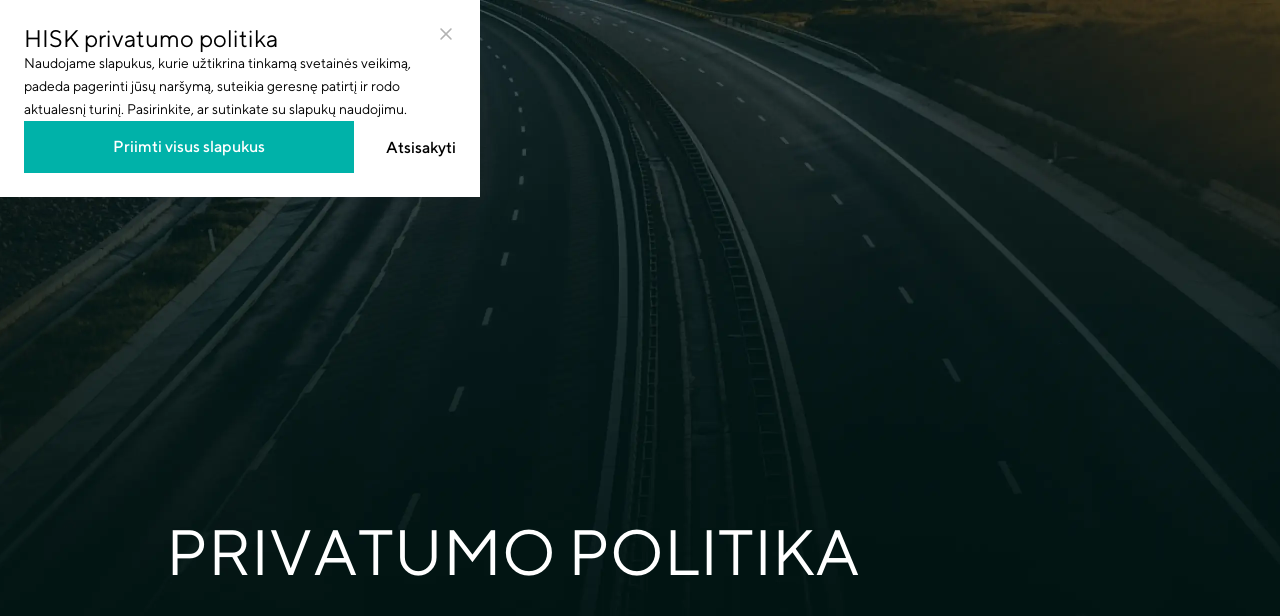

--- FILE ---
content_type: text/html; charset=utf-8
request_url: https://www.hisk.lt/privatumo-politika
body_size: 10964
content:
<!DOCTYPE html><!-- Last Published: Thu Jan 29 2026 06:58:06 GMT+0000 (Coordinated Universal Time) --><html data-wf-domain="www.hisk.lt" data-wf-page="654e0f876b3b83d910a2324b" data-wf-site="64189648ca36cf31e57996cb" lang="lt"><head><meta charset="utf-8"/><title>Privatumo politika</title><meta content="Privatumo politika" property="og:title"/><meta content="Privatumo politika" property="twitter:title"/><meta content="width=device-width, initial-scale=1" name="viewport"/><link href="https://cdn.prod.website-files.com/64189648ca36cf31e57996cb/css/hisk.webflow.shared.a5d0cdd87.css" rel="stylesheet" type="text/css" integrity="sha384-pdDN2HAChubRzXkWjF369Gv0kOh/O0gVqK79cocAnC5H4PHWZroTymxTfnrET/4J" crossorigin="anonymous"/><script type="text/javascript">!function(o,c){var n=c.documentElement,t=" w-mod-";n.className+=t+"js",("ontouchstart"in o||o.DocumentTouch&&c instanceof DocumentTouch)&&(n.className+=t+"touch")}(window,document);</script><link href="https://cdn.prod.website-files.com/64189648ca36cf31e57996cb/6454d23cd6adde20400e6171_favicon.png" rel="shortcut icon" type="image/x-icon"/><link href="https://cdn.prod.website-files.com/64189648ca36cf31e57996cb/6454d241eedde340292bd9d4_webclip.png" rel="apple-touch-icon"/><script src="https://cdnjs.cloudflare.com/ajax/libs/gsap/3.12.2/gsap.min.js"></script>
<script src="https://cdnjs.cloudflare.com/ajax/libs/gsap/3.12.2/ScrollTrigger.min.js"></script>
<script src="https://cdnjs.cloudflare.com/ajax/libs/gsap/3.12.2/ScrollToPlugin.min.js"></script>
<script src="https://cdn.jsdelivr.net/npm/js-cookie@3.0.5/dist/js.cookie.min.js"></script>
<script type="text/javascript" src="https://cdn.weglot.com/weglot.min.js"></script>
<script>
let mm = gsap.matchMedia();
  
Weglot.initialize({
  api_key: 'wg_4d5fd9cb40f9426ddcd9fe7dca0855182'
});
</script></head><body><div class="global-styles w-embed"><style>
.w-embed svg{
	display: block;
  height: 100%;
  width: 100%;
}
.w-slider{
	height: auto;
}
html.stopped{
	height: 100vh;
  overflow: hidden;
}
</style></div><div class="header"><div class="header__styles w-embed"><style>
.header .header-mobile{
	box-shadow: none;
}
.header.open .header-mobile{
	box-shadow: 0 50px 50px rgba(0, 0, 0, 0.2);
}


.header .header__hamburger{
	color: #000000;
}
.header.transparent .header__hamburger{
	color: #FFFFFF;
}

.header .header__top{
	background-color: #FFFFFF;
}
.header.transparent .header__top{
	background-color: transparent;
}

.header .header__link-dropdown{
	opacity: 0;
  transition: 100ms ease opacity;
  pointer-events: none;
}
.header .header__link:hover .header__link-dropdown{
	opacity: 1;
  pointer-events: auto;
}
.header .nav__link:hover {
  border-color: #00b2a9;
  color: #00b2a9;
}
.wg-drop.country-selector{
	background-color: transparent;
}
.wg-drop.country-selector .wgcurrent, .wg-drop.country-selector ul{
	border: none;
}
.country-selector a{
	color: inherit;
}
.header.transparent .wg-drop.country-selector .wgcurrent:after{
	background-image: url("data:image/svg+xml,%3csvg viewBox='0 0 10 7' fill='none' xmlns='http://www.w3.org/2000/svg'%3e%3cpath d='M9 1L5 5L1 1' stroke='white' stroke-width='1.5'/%3e%3c/svg%3e");
}
.wg-drop.country-selector .wgcurrent:after{
	background-image: url("data:image/svg+xml,%3csvg viewBox='0 0 10 7' fill='none' xmlns='http://www.w3.org/2000/svg'%3e%3cpath d='M9 1L5 5L1 1' stroke='black' stroke-width='1.5'/%3e%3c/svg%3e");
}
.wg-drop.country-selector.closed .wgcurrent:after{
	transform: rotate(0deg);
}
.wg-drop.country-selector .wgcurrent:after{
	transform: rotate(180deg);
}





.header-bottom__link.infrastruktura:hover{
	color: #7635A0;
}
.header-bottom__link.statyba:hover{
	color: #FC4C02;
}
.header-bottom__link.projektavimas:hover{
	color: #48A1DB;
}
.header-bottom__link.nekilnojamas-turtas:hover{
	color: #000000;
}

.weglot-container ul{
	color: #000000;
}
.wg-li {
background-color: transparent;
}

.country-selector .wg-li.focus a, .country-selector a{
	transition: 250ms ease color;
}
.country-selector .wg-li.focus a, .country-selector a:hover{
	color: #00B2A9;
}
</style></div><div class="header__top"><div class="w-layout-grid header-container"><div id="w-node-_987fdb49-4492-b29f-9523-97f1d57abe6c-4a262a44" class="header__top-content"><div class="header__left"><div class="header__logo-wrap"><a href="/" class="header__logo-link w-inline-block"><img src="https://cdn.prod.website-files.com/64189648ca36cf31e57996cb/649b2a10c76c93c9ca22f715_logo--white-new.svg" loading="lazy" alt="" class="header__logo header__logo--green"/><img src="https://cdn.prod.website-files.com/64189648ca36cf31e57996cb/644969da53155b3f804354e2_logo-white.webp" loading="lazy" alt="" class="header__logo header__logo--white"/></a></div><div class="header__nav"><div class="header__link"><div class="header__link-trigger"><a href="#" class="nav__link">Veikla</a></div><div class="header__link-dropdown"><div class="header__bottom"><div class="container w-container"><div class="header__bottom-content"><div class="header-bottom__left-side"><div class="header-bottom__left-side-content"><div data-header-link-label="Projektai" class="header-bottom__quote quote-projektai">Nuo idėjos iki realybės</div><div data-header-link-label="Paslaugos" class="header-bottom__quote quote-paslaugos">Atsakingai ir efektyviai iki smulkiausių detalių</div><div data-header-link-label="Produktai" class="header-bottom__quote quote-produktai">Ištekliai kuriantys tvarumą</div></div></div><div class="header-bottom__right-side"><div class="header-bottom__navigation"><div class="header-bottom__first-navigation"><a data-header-link-trigger="Projektai" href="/projektai" class="header-bottom__dropdown-link w-inline-block"><div>Projektai</div><img src="https://cdn.prod.website-files.com/64189648ca36cf31e57996cb/64493988d62bbd315b3ad1b6_chevron-right.svg" loading="lazy" alt="" class="header-bottom__dropdown-icon"/></a><a data-header-link-trigger="Paslaugos" href="/paslaugos" class="header-bottom__dropdown-link w-inline-block"><div>Paslaugos</div><img src="https://cdn.prod.website-files.com/64189648ca36cf31e57996cb/64493988d62bbd315b3ad1b6_chevron-right.svg" loading="lazy" alt="" class="header-bottom__dropdown-icon"/></a><a data-header-link-trigger="Produktai" href="/produktai" class="header-bottom__dropdown-link w-inline-block"><div>Produktai</div><img src="https://cdn.prod.website-files.com/64189648ca36cf31e57996cb/64493988d62bbd315b3ad1b6_chevron-right.svg" loading="lazy" alt="" class="header-bottom__dropdown-icon"/></a></div><div class="header-bottom__second-navigation"><div data-header-link-menu="Projektai" class="header-bottom__second-navigation-wrap"><a data-project-category-link="Infrastruktūra" href="/projektai" class="header-bottom__link infrastruktura">Infrastruktūra</a><a data-project-category-link="Statyba" href="/projektai" class="header-bottom__link statyba">Statyba</a><a data-project-category-link="Projektavimas" href="/projektai" class="header-bottom__link projektavimas">Projektavimas</a><a data-project-category-link="Nekilnojamas turtas" href="/projektai" class="header-bottom__link nekilnojamas-turtas">Nekilnojamas turtas</a></div><div data-header-link-menu="Paslaugos" class="header-bottom__second-navigation-wrap"><a data-scroll-to-page="paslaugos" data-scroll-to="projektu-valdymas" href="#" class="header-bottom__link">Projektų valdymas</a><a data-scroll-to-page="paslaugos" data-scroll-to="projektavimas" href="#" class="header-bottom__link">Projektavimas</a><a data-scroll-to-page="paslaugos" data-scroll-to="kroviniu-pervezimas" href="#" class="header-bottom__link">Krovinių pervežimas</a><a data-scroll-to-page="paslaugos" data-scroll-to="laboratorija" href="#" class="header-bottom__link">Laboratorija</a></div><div data-header-link-menu="Produktai" class="header-bottom__second-navigation-wrap"><a data-scroll-to-page="produktai" data-scroll-to="inertines-medziagos" href="#" class="header-bottom__link">Inertinės medžiagos<br/></a><a data-scroll-to="gelzbetonio-gaminiai" data-scroll-to-page="produktai" href="#" class="header-bottom__link">Gelžbetonio gaminiai<br/></a><a data-scroll-to="asfaltbetonis" data-scroll-to-page="produktai" href="#" class="header-bottom__link">Asfaltbetonis</a><a data-scroll-to="betonas" data-scroll-to-page="produktai" href="#" class="header-bottom__link">Betonas</a></div></div></div></div></div></div></div></div></div><div class="header__link"><div class="header__link-trigger"><a href="/apie-mus" class="nav__link">Apie įmonę</a></div><div class="header__link-dropdown hidden"><div class="header__bottom"><div class="container w-container"><div class="header__bottom-content"><div class="header-bottom__left-side"><div class="header-bottom__left-side-content"><div data-header-link-label="Apie mus" class="header-bottom__quote quote-apie">TIK PROFESIONALŪS, APGALVOTI IR TVARŪS SPRENDIMAI</div><div data-header-link-label="Valdymas" class="header-bottom__quote quote-valdymas">Valdymas</div><div data-header-link-label="Filialai" class="header-bottom__quote quote-imones">LOREM IPSUM DOLOR SIT AMET, CONSECTETUR</div></div></div><div class="header-bottom__right-side"><div class="header-bottom__navigation"><div class="header-bottom__first-navigation"><a data-header-link-trigger="Apie mus" href="/apie-mus" class="header-bottom__dropdown-link w-inline-block"><div>Apie mus</div></a><a data-header-link-trigger="Valdymas" href="/valdymas" class="header-bottom__dropdown-link w-inline-block"><div>Valdymas</div></a><a data-header-link-trigger="Filialai" href="/filialai" class="header-bottom__dropdown-link w-inline-block"><div>Filialai/įmonės</div></a></div></div></div></div></div></div></div></div><a href="/karjera" class="nav__link">Karjera</a><a href="/investuotojams" class="nav__link">Investuotojams</a><a href="/naujienos" class="nav__link">Naujienos</a><a href="/kontaktai" class="nav__link">Kontaktai</a></div><div class="header__right first"></div><div id="hamburger" class="header__hamburger w-embed"><svg width="24" height="24" viewBox="0 0 24 24" fill="none" xmlns="http://www.w3.org/2000/svg">
<path fill-rule="evenodd" clip-rule="evenodd" d="M2.25 5.25H21.75V6.75H2.25V5.25ZM2.25 11.25H21.75V12.75H2.25V11.25ZM8.25 17.25H21.75V18.75H8.25V17.25Z" fill="currentColor"/>
</svg></div></div></div></div></div><div class="header-mobile"><div data-hover="false" data-delay="0" class="header-mobile__dropdown w-dropdown"><div class="header-mobile__dropdown-toggle w-dropdown-toggle"><div>Veikla</div><img src="https://cdn.prod.website-files.com/64189648ca36cf31e57996cb/64493988d62bbd315b3ad1b6_chevron-right.svg" loading="lazy" alt="" class="header-mobile__dropdown-icon"/></div><nav class="header-mobile__dropdown-list w-dropdown-list"><a href="/projektai" class="header-mobile__dropdown-list-link w-dropdown-link">Projektai</a><a href="/paslaugos" class="header-mobile__dropdown-list-link w-dropdown-link">Paslaugos</a><a href="/produktai" class="header-mobile__dropdown-list-link w-dropdown-link">Produktai</a></nav></div><div data-hover="false" data-delay="0" class="header-mobile__dropdown hidden w-dropdown"><div class="header-mobile__dropdown-toggle w-dropdown-toggle"><div>Apie įmonę</div><img src="https://cdn.prod.website-files.com/64189648ca36cf31e57996cb/64493988d62bbd315b3ad1b6_chevron-right.svg" loading="lazy" alt="" class="header-mobile__dropdown-icon"/></div><nav class="header-mobile__dropdown-list w-dropdown-list"><a href="/apie-mus" class="header-mobile__dropdown-list-link w-dropdown-link">Apie mus</a><a href="/valdymas" class="header-mobile__dropdown-list-link w-dropdown-link">Valdymas</a><a href="/filialai" class="header-mobile__dropdown-list-link w-dropdown-link">Filialai/įmonės</a></nav></div><a href="/apie-mus" class="header-mobile__link">Apie įmonę</a><a href="/karjera" class="header-mobile__link">Karjera</a><a href="/investuotojams" class="header-mobile__link">Investuotojams</a><a href="/naujienos" class="header-mobile__link">Naujienos</a><a href="/kontaktai" class="header-mobile__link">Kontaktai</a></div><div class="header__scripts w-embed w-script"><script>
let headerProjectLinks = document.querySelectorAll('.header-bottom__link');

for (var i = 0; i < headerProjectLinks.length; i++) {
	if(headerProjectLinks[i].getAttribute('data-project-category-link')){
    let categoryValue = headerProjectLinks[i].getAttribute('data-project-category-link');
    let href = headerProjectLinks[i].getAttribute('href');
    let hashValue = "projektai"; // replace with the value you want
    let newHref = href + "?category=" + encodeURIComponent(categoryValue)+ "#" + encodeURIComponent(hashValue);
    headerProjectLinks[i].setAttribute('href', newHref);
  }
}

</script></div></div><div class="cookies"><div class="cookies__styles w-embed"><style>

.cookies{
	box-shadow: 0px 16px 32px rgba(34, 33, 38, 0.1);
  display: none;
}
.cookies__x:hover{
	color: rgba(0, 0, 0, 1);
}

</style></div><div class="cookies__info"><div class="cookies__title"><h4>HISK privatumo politika</h4><div data-cookies-control="close" class="cookies__x w-embed"><svg viewBox="0 0 20 20" fill="none" xmlns="http://www.w3.org/2000/svg">
<g>
<path d="M15 5L5 15M5 5L15 15" stroke="currentColor" stroke-width="1.5" stroke-linecap="round" stroke-linejoin="round"/>
</g>
</svg></div></div><p class="text--14">Naudojame slapukus, kurie užtikrina tinkamą svetainės veikimą, padeda pagerinti jūsų naršymą, suteikia geresnę patirtį ir rodo aktualesnį turinį. Pasirinkite, ar sutinkate su slapukų naudojimu.</p></div><div class="cookies__control"><a data-cookies-control="accept" id="w-node-_8481e829-030c-03e7-3158-5573c309cd9d-c309cd93" href="#" class="btn-primary w-inline-block"><div>Priimti visus slapukus</div></a><a data-cookies-control="reject" href="#" class="btn-secondary btn-secondary--black w-inline-block"><div>Atsisakyti</div></a></div><div class="cookies__scripts w-embed w-script"><script>
const cookiesConsentBox = document.querySelector('.cookies');
const cookieConsentAcceptButton = cookiesConsentBox.querySelector('[data-cookies-control="accept"]');
const cookieConsentRejectButton = cookiesConsentBox.querySelector('[data-cookies-control="reject"]');
const cookieConsentCloseButton = cookiesConsentBox.querySelector('[data-cookies-control="close"]');

if(Cookies.get('privatumo_nustatymas')){
	cookiesConsentBox.style.display = "none";
}else{
	cookiesConsentBox.style.display = "flex";
	cookieConsentAcceptButton.addEventListener('click', () => {
  	Cookies.set('privatumo_nustatymas', 'accepted', { expires: 7});
    cookiesConsentBox.style.display = "none";
  })
	cookieConsentRejectButton.addEventListener('click', () => {
  	Cookies.set('privatumo_nustatymas', 'rejected', { expires: 7});
    cookiesConsentBox.style.display = "none";
  })
	cookieConsentCloseButton.addEventListener('click', () => {
    cookiesConsentBox.style.display = "none";
  })
}
</script></div></div><div class="main"><section class="policy"><div class="policy__wrapper"><div class="policy__hero-positioner"><div class="policy__hero"><h1>Privatumo politika</h1></div></div><div class="policy__body"><div class="text--18 w-richtext"><p>AB „HISK“ įmonei priklausančioje HISK svetainėje yra renkami ir valdomi jūsų asmeniniai duomenys.</p><p>‍</p><p>Ši Privatumo politika išaiškina, kaip HISK naudoja jūsų asmeninius duomenis bei pateikia priežastis jūsų asmeninių duomenų rinkimui. Dėl to, prieš naršant HISK svetainėje, perskaitykite šį dokumentą.</p><p>‍</p><p>Mes užtikriname jūsų asmeninių duomenų saugumą ir konfidencialumą.</p><p>‍</p><h4>Asmeniniai duomenys, kuriuos renkame</h4><p>‍</p><p>Kuomet naršote HISK, automatiškai renkame tam tikrą informaciją apie jūsų įrenginį – naršyklė, IP adresas, laiko juosta ir jūsų įrenginio slapukai. Taip pat renkame statistinius duomenis apie naršymą svetainėje: puslapiai, kuriuose apsilankote, produktai, kuriuos peržiūrite bei kita svetainės naršymo informacija. Šią automatiškai renkamą informaciją vadiname „Įrenginio informacija“. Taip pat, galime rinkti asmeninius duomenis, kuriuos jūs mums suteikiate (vardas, pavardė, adresas, mokėjimo informacija ir t.t.) sukurdami paskyrą mūsų svetainėje.</p><p>‍</p><h4>Kodėl renkame jūsų duomenis?</h4><p>‍</p><p>Jūsų duomenų saugumas mums yra ypatingai svarbus, dėl to renkame ir valdome tik būtiniausius jūsų asmeninius duomenis, be kurių negalėtume užtikrinti sklandaus svetainės veikimo. Automatiškai renkami duomenys yra naudojami svetainės analitikoje. Tačiau užtikriname, kad statistinėje informacijoje neįmanoma atpažinti konkrečių vartotojų tapatybės.</p><p>‍</p><p>Galite apsilankyti mūsų svetainėje, nesuteikdami jokios informacijos, kuria būtų galima identifikuoti jūsų asmens tapatybę. Tačiau, jeigu norėsite pasinaudoti mūsų svetainės funkcijomis, norėsite gauti mūsų naujienlaiškį arba užpildysite mūsų kontaktinę formą, tuomet taip galite suteikti mums savo asmeninių duomenų: el. pašto adresą, vardą, pavardę, gyvenamosios vietos informaciją, telefono numerį. Turite pasirinkimą nesuteikti mums savo asmeninių duomenų, tačiau tokiu atveju negalėsite naudotis dauguma svetainės teikiamų funkcijų. Svetainės lankytojai, nežinantys, kokią informaciją privalome rinkti, gali susisiekti su mumis el. paštu uzklausa@hisk.lt.</p><p>‍</p><h4>Jūsų teisės</h4><p>‍</p><p>Jeigu esate Europos gyventojas, jūs turite įvairių teisių, susijusių su jūsų asmens duomenų apsauga:</p><ul role="list"><li>Teisė būti informuotam.</li><li>Teisė gauti savo informaciją, kurią mes tvarkome.</li><li>Teisė taisyti netikslią ar neteisingą informaciją apie jus.</li><li>Teisė ištrinti visus duomenis apie jus.</li><li>Teisė apriboti duomenų tvarkymą.</li><li>Teisė perkelti visus surinktus duomenis apie jus kitam valdytojui.</li><li>Teisė paprieštarauti asmens duomenų tvarkymui.</li><li>Teisės, susijusios su automatinių duomenų valdymu.</li></ul><p>Jeigu norite daugiau informacijos, susisiekite su mumis pasinaudoję žemiau pateikta kontaktine informacija.</p><p>‍</p><p>Perspėjame, kad valdome Europos gyventojų asmeninius duomenis, norėdami išpildyti jūsų užsakymus arba kitaip įgyvendinti tikslus, išvardytus dokumento pradžioje. Atkreipkite dėmesį, kad jūsų duomenys gali būti perkelti už Europos ribų (pavyzdžiui, į Kanadą arba JAV).</p><p>‍</p><h4>Nuorodos į kitas svetaines</h4><p>‍</p><p>Mūsų svetainėje gali būti kitų svetainių, kurių mes nevaldome, nuorodos. Pažymime, kad mes nesame atsakingi už kitų svetainių ar trečiųjų šalių asmeninių duomenų rinkimo procesus. Palikus mūsų svetainę, rekomenduojame perskaityti trečiųjų šalių svetainių privatumo politikas.</p><p>‍</p><h4>Duomenų apsauga</h4><p>‍</p><p>Jūsų asmeninių duomenų apsaugai pasitelkiame aukščiausios kokybės serverius, kuriuos gali pasiekti tik įgalioti asmenys. Mes reguliariai stebime savo sistemas, norėdami nustatyti, ar nėra kokių nors pažeidžiamų vietų ar kibernetinių atakų, kurių metu galėtų nukentėti jūsų asmeniniai duomenys. Nepaisant to, negarantuojame absoliutaus jūsų asmeninių duomenų saugumo.</p><p>‍</p><h4>Duomenų atskleidimas</h4><p>‍</p><p>Įstatymo numatyta tvarka pasiliekame teisę atskleisti jūsų asmeninius duomenis, jei reikėtų apginti savo teises, savo ir aplinkinių saugumą, ištirti nusikaltimą arba atsakyti į vyriausybės prašymą atskleisti jūsų asmeninius duomenis.</p><p>‍</p><h4>Kontaktinė informacija</h4><p>‍</p><p>Jeigu norite gauti daugiau informacijos apie šią privatumo politiką arba apie jūsų asmeninius duomenis, kreipkitės į mus el. paštu uzklausa@hisk.lt.</p><p><br/></p></div></div></div></section><div class="footer"><div class="container w-container"><div class="footer__main"><div id="w-node-ddbeb31a-68a9-e6ed-34e5-a6e773b08794-73b08791" class="footer__logo-block"><a id="w-node-ddbeb31a-68a9-e6ed-34e5-a6e773b08795-73b08791" href="/" class="footer__logo w-inline-block"><img src="https://cdn.prod.website-files.com/64189648ca36cf31e57996cb/642c1cea2422470438f3fb64_footer-logo.svg" loading="lazy" alt="" class="footer__logo-img"/></a><p class="footer__logo-description">AB „HISK“<br/>S. Kerbedžio g. 7<br/>35104 Panevėžys</p></div><div id="w-node-ddbeb31a-68a9-e6ed-34e5-a6e773b0879d-73b08791" class="footer__block"><div class="footer__block-title">Sertifikatai</div><div class="footer__certificates"><a href="https://www.autodesk.com/industry/aec/bim" target="_blank" class="footer__certificate w-inline-block"><img src="https://cdn.prod.website-files.com/64189648ca36cf31e57996cb/643f10de1904c3bed8b3d3b0_BIM-200x200%201.webp" loading="lazy" alt="" class="footer__certificate-image"/></a><a href="https://group.bureauveritas.com/" target="_blank" class="footer__certificate w-inline-block"><img src="https://cdn.prod.website-files.com/64189648ca36cf31e57996cb/643f10de8341be79dcc68c3a_Bureau-veritas-200x200%201.webp" loading="lazy" alt="" class="footer__certificate-image"/></a><a href="https://www.ssva.lt/cms/" target="_blank" class="footer__certificate w-inline-block"><img src="https://cdn.prod.website-files.com/64189648ca36cf31e57996cb/643f10de63e04c2b4067b296_SSVA-200x200%201.webp" loading="lazy" alt="" class="footer__certificate-image"/></a><a href="https://data.gov.lt/dataset/akredituotu-atitikties-ivertinimo-istaigu-sarasas" target="_blank" class="footer__certificate w-inline-block"><img src="https://cdn.prod.website-files.com/64189648ca36cf31e57996cb/671ff3c7fd99f550949d5d4e_4.%20Akreditacijos%20biuras%20200x200.png" loading="lazy" sizes="100vw" srcset="https://cdn.prod.website-files.com/64189648ca36cf31e57996cb/671ff3c7fd99f550949d5d4e_4.%20Akreditacijos%20biuras%20200x200-p-500.png 500w, https://cdn.prod.website-files.com/64189648ca36cf31e57996cb/671ff3c7fd99f550949d5d4e_4.%20Akreditacijos%20biuras%20200x200.png 834w" alt="" class="footer__certificate-image"/></a><a href="https://skaitmeninestatyba.lt" target="_blank" class="footer__certificate w-inline-block"><img src="https://cdn.prod.website-files.com/64189648ca36cf31e57996cb/64635ac7cc057db292765bf7_SPSC-200x200%202.webp" loading="lazy" alt="" class="footer__certificate-image"/></a><a href="https://www.spsc.lt/cms/index.php" target="_blank" class="footer__certificate w-inline-block"><img src="https://cdn.prod.website-files.com/64189648ca36cf31e57996cb/64635abab518709fa48261ff_SPSC-200x200%201.webp" loading="lazy" alt="" class="footer__certificate-image"/></a><a href="https://greengenius.com" target="_blank" class="footer__certificate w-inline-block"><img src="https://cdn.prod.website-files.com/64189648ca36cf31e57996cb/6639f990a9efe692c5fb05c4_Green%20Genius%20200x200.webp" loading="lazy" alt="" class="footer__certificate-image"/></a><a href="https://www.vz.lt/verslo-aplinka/2024/09/09/top-imoniu-reitinga-lemia-rezultatai-paremti-faktais" target="_blank" class="footer__certificate w-inline-block"><img src="https://cdn.prod.website-files.com/64189648ca36cf31e57996cb/671b55744525e6bafe4cb1a1_8.%20TOP%20Imone%202024.png" loading="lazy" sizes="100vw" srcset="https://cdn.prod.website-files.com/64189648ca36cf31e57996cb/671b55744525e6bafe4cb1a1_8.%20TOP%20Imone%202024-p-500.png 500w, https://cdn.prod.website-files.com/64189648ca36cf31e57996cb/671b55744525e6bafe4cb1a1_8.%20TOP%20Imone%202024-p-800.png 800w, https://cdn.prod.website-files.com/64189648ca36cf31e57996cb/671b55744525e6bafe4cb1a1_8.%20TOP%20Imone%202024.png 1200w" alt="" class="footer__certificate-image"/></a></div></div><div id="w-node-ddbeb31a-68a9-e6ed-34e5-a6e773b087a9-73b08791" class="footer__block"><div class="footer__block-title">Kontaktai</div><div id="w-node-ddbeb31a-68a9-e6ed-34e5-a6e773b087ac-73b08791" class="footer__links"><a href="tel:+37045502601" class="footer__link">+370 45 502601</a><a href="mailto:info@hisk.lt" class="footer__link">info@hisk.lt</a></div></div><div id="w-node-ddbeb31a-68a9-e6ed-34e5-a6e773b087b1-73b08791" class="footer__block"><div class="footer__block-title">Paslaugos</div><div id="w-node-ddbeb31a-68a9-e6ed-34e5-a6e773b087b4-73b08791" class="footer__links"><a href="/paslaugos#projektu-valdymas" class="footer__link">Projektų valdymas</a><a href="/paslaugos#projektavimas" class="footer__link">Projektavimas</a><a href="/paslaugos#kroviniu-pervezimas" class="footer__link">Pervežimai</a><a href="/paslaugos#laboratorija" class="footer__link">Laboratorija</a></div></div><div id="w-node-ddbeb31a-68a9-e6ed-34e5-a6e773b087bd-73b08791" class="footer__block"><div class="footer__block-title">Produktai</div><div id="w-node-ddbeb31a-68a9-e6ed-34e5-a6e773b087c0-73b08791" class="footer__links"><a href="#" data-scroll-to-page="produktai" data-scroll-to="inertines-medziagos" class="footer__link">Inertinės medžiagos</a><a href="#" data-scroll-to-page="produktai" data-scroll-to="asfaltbetonis" class="footer__link">Asfalbetonis</a><a href="#" data-scroll-to-page="produktai" data-scroll-to="betonas" class="footer__link">Betonas</a><a href="#" data-scroll-to-page="produktai" data-scroll-to="gelzbetonio-gaminiai" class="footer__link">Gelžbetonio gaminiai</a></div></div></div><div class="footer_bottom"><div class="footer__copyright">©Visos teisės saugomos. HISK. <span data="year">2024</span></div><div id="w-node-ddbeb31a-68a9-e6ed-34e5-a6e773b087cc-73b08791" class="footer__links horizontal"><a href="/slapukai" class="footer__link small">Slapukai</a><a href="/privatumo-politika" aria-current="page" class="footer__link small w--current">Privatumas</a><a href="https://login.microsoftonline.com/common/oauth2/v2.0/authorize?client_id=4765445b-32c6-49b0-83e6-1d93765276ca&amp;redirect_uri=https%3A%2F%2Fwww.office.com%2Flandingv2&amp;response_type=code%20id_token&amp;scope=openid%20profile%20https%3A%2F%2Fwww.office.com%2Fv2%2FOfficeHome.All&amp;response_mode=form_post&amp;nonce=638188756212961248.N2U2NzdmNTEtMjg2ZC00NjZjLTg4MjYtZmVmNWY0MGJiZTRiOTQyZjJlOTYtNzExZC00MDRjLThkMGQtYjU5NTUyMTZiNmEw&amp;ui_locales=en-GB&amp;mkt=en-GB&amp;client-request-id=944456e0-fa51-4512-8b0f-8a8a0ebf7a93&amp;state=[base64]&amp;x-client-SKU=ID_NET6_0&amp;x-client-ver=6.26.1.0" target="_blank" class="footer__link small">Intranetas</a></div><div class="footer__soc-links"><a href="https://www.facebook.com/HISKinfra/" target="_blank" class="footer__soc-media w-inline-block"><img src="https://cdn.prod.website-files.com/64189648ca36cf31e57996cb/642c1ffe976f24f60250bcd0_fb.svg" loading="lazy" id="w-node-ddbeb31a-68a9-e6ed-34e5-a6e773b087d5-73b08791" alt="" class="footer__icon"/></a><a href="https://www.linkedin.com/company/hiskinfra/" target="_blank" class="footer__soc-media w-inline-block"><img src="https://cdn.prod.website-files.com/64189648ca36cf31e57996cb/642c1ffed5577488e77c2d33_linkedin.svg" loading="lazy" id="w-node-ddbeb31a-68a9-e6ed-34e5-a6e773b087d7-73b08791" alt="" class="footer__icon"/></a><a href="https://www.youtube.com/@hiskinfra" target="_blank" class="footer__soc-media w-inline-block"><img src="https://cdn.prod.website-files.com/64189648ca36cf31e57996cb/642c1ffe61c932fae420b162_yt.svg" loading="lazy" id="w-node-ddbeb31a-68a9-e6ed-34e5-a6e773b087d9-73b08791" alt="" class="footer__icon"/></a></div></div></div></div></div><div class="global-scripts w-embed w-script"><style>
.header.transparent{
	background-color: rgba(255, 255, 255, 0);
  color: #ffffff;
}
.header.transparent .header-container{
	border-color: rgba(255, 255, 255, 0.2);
}
.header.transparent .nav__link{
	color: rgba(255, 255, 255, 1);
}
.header.transparent .header__logo.header__logo--white{
	opacity: 1;
}
.header.transparent .header__logo.header__logo--green{
	opacity: 0;
}
</style>

<script>
const scrollDirectionDetector = document.querySelector('body');
const headerWrap = document.querySelector('.header');
const hamburger = document.querySelector("#hamburger > svg > path");
let scrollUp = true;

let delay = 80;
let delayReached = false;

let oldScroll = 0;
let newScroll = 0;
let difference = 0;

let newDistanceScrolled;

gsap.set(headerWrap, {y: '-100%'})

const headerUp = () => {
	gsap.to(headerWrap, {y: "-100%"});
}
const headerDown = () => {
	gsap.to(headerWrap, {y: "0%"});
}

function handleScroll() {
  newScroll = window.scrollY;
  difference = newScroll - oldScroll;
  
  if(Math.abs(difference) > 80 && !delayReached && !scrollUp && newScroll > 80){
  	delayReached = true;
    headerUp();
  }else if(Math.abs(difference) > 80 && !delayReached && scrollUp && newScroll > 80){
  	delayReached = true;
    headerDown();
  }
}

const calculateDistance = (mark) => {
  oldScroll = mark;
}

window.addEventListener("scroll", handleScroll);



ScrollTrigger.create({
  markers: false,
  trigger: scrollDirectionDetector,
  start: '80px top',
  onUpdate: self => {
    if (self.direction === 1) {
      if(scrollUp === true){
        calculateDistance(window.scrollY);
        delayReached = false;
      }
      scrollUp = false;
    } else {
      if(scrollUp === false){
        calculateDistance(window.scrollY);
        delayReached = false;
      }
      scrollUp = true;
    }
  },
  onLeaveBack: () => {
    headerUp();
  }
});



var originalElement = document.querySelector('.header');
var clonedElement = originalElement.cloneNode(true);
clonedElement.style.position = 'absolute';
clonedElement.style.transform = 'translate(0%, 0%)';
clonedElement.classList.add('transparent');
clonedElement.addEventListener('mouseover', () => {
	if(window.innerWidth > 991){
  	clonedElement.classList.remove('transparent')
  }
})
clonedElement.addEventListener('mouseleave', () => {
	if(window.innerWidth > 991){
		clonedElement.classList.add('transparent')
  }
})

// Get the .header__right element inside the cloned header
var headerRight = clonedElement.querySelector('.header__right');
// Add the 'second' class to the .header__right element
headerRight.classList.add('second');

// Remove the 'first' class from the .header__right element
headerRight.classList.remove('first');

document.body.appendChild(clonedElement);






// Initially hide all labels, menus, and icons
document.querySelectorAll('[data-header-link-label], [data-header-link-menu]').forEach(el => {
  gsap.set(el, { opacity: 0, position: 'absolute', zIndex: 0 });
});

document.querySelectorAll('.header-bottom__dropdown-icon').forEach(el => {
  gsap.set(el, { opacity: 0 });
});

document.querySelectorAll('[data-header-link-trigger]').forEach(trigger => {
  const triggerTerm = trigger.getAttribute('data-header-link-trigger');
  const triggerLabels = document.querySelectorAll(`[data-header-link-label="${triggerTerm}"]`);
  const triggerMenus = document.querySelectorAll(`[data-header-link-menu="${triggerTerm}"]`);
  const triggerIcon = trigger.querySelector('.header-bottom__dropdown-icon');

  trigger.addEventListener('mouseover', () => {
    // Hide all other labels, menus, and icons
    document.querySelectorAll('[data-header-link-label], [data-header-link-menu], .header-bottom__dropdown-icon').forEach(el => {
      let isTriggerElement = Array.from(triggerLabels).includes(el) || Array.from(triggerMenus).includes(el) || el === triggerIcon;
      if (!isTriggerElement) {
        if(el.classList.contains('header-bottom__dropdown-icon')) {
          gsap.to(el, { opacity: 0, duration: 0.2 });
        } else {
          gsap.to(el, { opacity: 0, position: 'absolute', zIndex: 0, duration: 0.2 });
        }
      }
    });

    // Show current label, menu, and icon
    triggerLabels.forEach(label => gsap.to(label, { opacity: 1, duration: 0.2 }));
    triggerMenus.forEach(menu => gsap.to(menu, { opacity: 1, zIndex: 2, position: 'relative', duration: 0.2 }));
    gsap.to(triggerIcon, { opacity: 1, duration: 0.2 });
  });
});

document.querySelectorAll('[data-project-link]').forEach(link => {
	const linkTag = link.getAttribute('data-project-link');
  if(document.querySelector(`[data-project-filter-button]`)){
    link.addEventListener('click', (event) => {
    	gsap.to(window, {duration: 1, delay: 0.5, scrollTo: {
        y: `[data-project-filter-button]`,
        offsetY: 200,
      }});
      
      currentFilters.category = linkTag;
      categoryButtons.forEach(btn => {
        if (btn.textContent === linkTag) {
          btn.classList.add('active');
        }else{
        	btn.classList.remove('active');
        }
      });


      filterCmsItems();
    })
  }else{
    link.setAttribute('href', `/projektai?category=${linkTag}`)
  }
})










document.querySelectorAll('.header .header__hamburger').forEach(burger => {
	const header = burger.closest('.header');
  const burgerMenu = header.querySelector('.header-mobile');
  const headerBurgerScrollElem = document.querySelector('html');
  let openedWhiteHeader = true;
  if(header.classList.contains('transparent')){
  	openedWhiteHeader = false;
  }
  gsap.set(burgerMenu, {y: "-100%"});
	burger.addEventListener('click', () => {
  	header.classList.toggle('open');
    if(header.classList.contains('open')){
    	header.classList.remove('transparent');
    	gsap.to(burgerMenu, {y: "0%", duration: 0.5});
      headerBurgerScrollElem.classList.add('stopped');
    }else{
    	gsap.to(burgerMenu, {y: "-100%", duration: 0.5, onComplete: () => {
      	if(!openedWhiteHeader){
          header.classList.add('transparent');
        }
      }});
      headerBurgerScrollElem.classList.remove('stopped');
    }
  })
})
</script></div><div class="scroll-scripts w-embed w-script"><script>
document.querySelectorAll('[data-scroll-to]').forEach(link => {
	const linkTag = link.getAttribute('data-scroll-to');
  const linkPageTag = link.getAttribute('data-scroll-to-page');
  if(document.querySelector(`[data-scroll-section="${linkTag}"]`)){
    link.addEventListener('click', (event) => {
    	gsap.to(window, {ease: Power1.easeOut, duration: 1, scrollTo:`[data-scroll-section="${linkTag}"]`});
    })
  }else{
  	if(linkPageTag || linkPageTag === ""){
    	link.setAttribute('href', `/${linkPageTag}#${linkTag}`)
    }else{
    	link.setAttribute('href', `/#${linkTag}`)
    }
  }
})

if(window.location.hash && document.querySelector(`[data-scroll-section="${window.location.hash.slice(1)}"]`)) {
    console.log(window.location.hash.slice(1));
    var offsetY = window.innerWidth < 991 ? 80 : 200;
    gsap.to(window, {duration: 1, delay: 0.5, scrollTo: {
        y: `[data-scroll-section="${window.location.hash.slice(1)}"]`,
        offsetY: offsetY,
    }});
}

</script></div><script src="https://d3e54v103j8qbb.cloudfront.net/js/jquery-3.5.1.min.dc5e7f18c8.js?site=64189648ca36cf31e57996cb" type="text/javascript" integrity="sha256-9/aliU8dGd2tb6OSsuzixeV4y/faTqgFtohetphbbj0=" crossorigin="anonymous"></script><script src="https://cdn.prod.website-files.com/64189648ca36cf31e57996cb/js/webflow.schunk.36b8fb49256177c8.js" type="text/javascript" integrity="sha384-4abIlA5/v7XaW1HMXKBgnUuhnjBYJ/Z9C1OSg4OhmVw9O3QeHJ/qJqFBERCDPv7G" crossorigin="anonymous"></script><script src="https://cdn.prod.website-files.com/64189648ca36cf31e57996cb/js/webflow.schunk.f8375c9ddec254ce.js" type="text/javascript" integrity="sha384-l3ZOVzi+oFKj+bH4hGjjDZlMs1EQa3MeDTaP9tI2EbApVybgStgP+B+MmsCmQat+" crossorigin="anonymous"></script><script src="https://cdn.prod.website-files.com/64189648ca36cf31e57996cb/js/webflow.0d0c6d7c.deefe9bc38bd4cb8.js" type="text/javascript" integrity="sha384-UP1OSpTs3KAjz45C0xSx9ujADx4WU5+YqgQhZcQuTIi52i+1Cptf6wqJGevjScae" crossorigin="anonymous"></script><style>body{-webkit-font-smoothing: antialiased;}</style>
<style>*{font-variant-ligatures: none;}</style>

<script>
 // Copyright Year Auto-Update
 const currentYear = new Date().getFullYear();
 $(`[data="year"]`).html(currentYear);
</script></body></html>

--- FILE ---
content_type: text/css
request_url: https://cdn.prod.website-files.com/64189648ca36cf31e57996cb/css/hisk.webflow.shared.a5d0cdd87.css
body_size: 26492
content:
html {
  -webkit-text-size-adjust: 100%;
  -ms-text-size-adjust: 100%;
  font-family: sans-serif;
}

body {
  margin: 0;
}

article, aside, details, figcaption, figure, footer, header, hgroup, main, menu, nav, section, summary {
  display: block;
}

audio, canvas, progress, video {
  vertical-align: baseline;
  display: inline-block;
}

audio:not([controls]) {
  height: 0;
  display: none;
}

[hidden], template {
  display: none;
}

a {
  background-color: #0000;
}

a:active, a:hover {
  outline: 0;
}

abbr[title] {
  border-bottom: 1px dotted;
}

b, strong {
  font-weight: bold;
}

dfn {
  font-style: italic;
}

h1 {
  margin: .67em 0;
  font-size: 2em;
}

mark {
  color: #000;
  background: #ff0;
}

small {
  font-size: 80%;
}

sub, sup {
  vertical-align: baseline;
  font-size: 75%;
  line-height: 0;
  position: relative;
}

sup {
  top: -.5em;
}

sub {
  bottom: -.25em;
}

img {
  border: 0;
}

svg:not(:root) {
  overflow: hidden;
}

hr {
  box-sizing: content-box;
  height: 0;
}

pre {
  overflow: auto;
}

code, kbd, pre, samp {
  font-family: monospace;
  font-size: 1em;
}

button, input, optgroup, select, textarea {
  color: inherit;
  font: inherit;
  margin: 0;
}

button {
  overflow: visible;
}

button, select {
  text-transform: none;
}

button, html input[type="button"], input[type="reset"] {
  -webkit-appearance: button;
  cursor: pointer;
}

button[disabled], html input[disabled] {
  cursor: default;
}

button::-moz-focus-inner, input::-moz-focus-inner {
  border: 0;
  padding: 0;
}

input {
  line-height: normal;
}

input[type="checkbox"], input[type="radio"] {
  box-sizing: border-box;
  padding: 0;
}

input[type="number"]::-webkit-inner-spin-button, input[type="number"]::-webkit-outer-spin-button {
  height: auto;
}

input[type="search"] {
  -webkit-appearance: none;
}

input[type="search"]::-webkit-search-cancel-button, input[type="search"]::-webkit-search-decoration {
  -webkit-appearance: none;
}

legend {
  border: 0;
  padding: 0;
}

textarea {
  overflow: auto;
}

optgroup {
  font-weight: bold;
}

table {
  border-collapse: collapse;
  border-spacing: 0;
}

td, th {
  padding: 0;
}

@font-face {
  font-family: webflow-icons;
  src: url("[data-uri]") format("truetype");
  font-weight: normal;
  font-style: normal;
}

[class^="w-icon-"], [class*=" w-icon-"] {
  speak: none;
  font-variant: normal;
  text-transform: none;
  -webkit-font-smoothing: antialiased;
  -moz-osx-font-smoothing: grayscale;
  font-style: normal;
  font-weight: normal;
  line-height: 1;
  font-family: webflow-icons !important;
}

.w-icon-slider-right:before {
  content: "";
}

.w-icon-slider-left:before {
  content: "";
}

.w-icon-nav-menu:before {
  content: "";
}

.w-icon-arrow-down:before, .w-icon-dropdown-toggle:before {
  content: "";
}

.w-icon-file-upload-remove:before {
  content: "";
}

.w-icon-file-upload-icon:before {
  content: "";
}

* {
  box-sizing: border-box;
}

html {
  height: 100%;
}

body {
  color: #333;
  background-color: #fff;
  min-height: 100%;
  margin: 0;
  font-family: Arial, sans-serif;
  font-size: 14px;
  line-height: 20px;
}

img {
  vertical-align: middle;
  max-width: 100%;
  display: inline-block;
}

html.w-mod-touch * {
  background-attachment: scroll !important;
}

.w-block {
  display: block;
}

.w-inline-block {
  max-width: 100%;
  display: inline-block;
}

.w-clearfix:before, .w-clearfix:after {
  content: " ";
  grid-area: 1 / 1 / 2 / 2;
  display: table;
}

.w-clearfix:after {
  clear: both;
}

.w-hidden {
  display: none;
}

.w-button {
  color: #fff;
  line-height: inherit;
  cursor: pointer;
  background-color: #3898ec;
  border: 0;
  border-radius: 0;
  padding: 9px 15px;
  text-decoration: none;
  display: inline-block;
}

input.w-button {
  -webkit-appearance: button;
}

html[data-w-dynpage] [data-w-cloak] {
  color: #0000 !important;
}

.w-code-block {
  margin: unset;
}

pre.w-code-block code {
  all: inherit;
}

.w-optimization {
  display: contents;
}

.w-webflow-badge, .w-webflow-badge > img {
  box-sizing: unset;
  width: unset;
  height: unset;
  max-height: unset;
  max-width: unset;
  min-height: unset;
  min-width: unset;
  margin: unset;
  padding: unset;
  float: unset;
  clear: unset;
  border: unset;
  border-radius: unset;
  background: unset;
  background-image: unset;
  background-position: unset;
  background-size: unset;
  background-repeat: unset;
  background-origin: unset;
  background-clip: unset;
  background-attachment: unset;
  background-color: unset;
  box-shadow: unset;
  transform: unset;
  direction: unset;
  font-family: unset;
  font-weight: unset;
  color: unset;
  font-size: unset;
  line-height: unset;
  font-style: unset;
  font-variant: unset;
  text-align: unset;
  letter-spacing: unset;
  -webkit-text-decoration: unset;
  text-decoration: unset;
  text-indent: unset;
  text-transform: unset;
  list-style-type: unset;
  text-shadow: unset;
  vertical-align: unset;
  cursor: unset;
  white-space: unset;
  word-break: unset;
  word-spacing: unset;
  word-wrap: unset;
  transition: unset;
}

.w-webflow-badge {
  white-space: nowrap;
  cursor: pointer;
  box-shadow: 0 0 0 1px #0000001a, 0 1px 3px #0000001a;
  visibility: visible !important;
  opacity: 1 !important;
  z-index: 2147483647 !important;
  color: #aaadb0 !important;
  overflow: unset !important;
  background-color: #fff !important;
  border-radius: 3px !important;
  width: auto !important;
  height: auto !important;
  margin: 0 !important;
  padding: 6px !important;
  font-size: 12px !important;
  line-height: 14px !important;
  text-decoration: none !important;
  display: inline-block !important;
  position: fixed !important;
  inset: auto 12px 12px auto !important;
  transform: none !important;
}

.w-webflow-badge > img {
  position: unset;
  visibility: unset !important;
  opacity: 1 !important;
  vertical-align: middle !important;
  display: inline-block !important;
}

h1, h2, h3, h4, h5, h6 {
  margin-bottom: 10px;
  font-weight: bold;
}

h1 {
  margin-top: 20px;
  font-size: 38px;
  line-height: 44px;
}

h2 {
  margin-top: 20px;
  font-size: 32px;
  line-height: 36px;
}

h3 {
  margin-top: 20px;
  font-size: 24px;
  line-height: 30px;
}

h4 {
  margin-top: 10px;
  font-size: 18px;
  line-height: 24px;
}

h5 {
  margin-top: 10px;
  font-size: 14px;
  line-height: 20px;
}

h6 {
  margin-top: 10px;
  font-size: 12px;
  line-height: 18px;
}

p {
  margin-top: 0;
  margin-bottom: 10px;
}

blockquote {
  border-left: 5px solid #e2e2e2;
  margin: 0 0 10px;
  padding: 10px 20px;
  font-size: 18px;
  line-height: 22px;
}

figure {
  margin: 0 0 10px;
}

figcaption {
  text-align: center;
  margin-top: 5px;
}

ul, ol {
  margin-top: 0;
  margin-bottom: 10px;
  padding-left: 40px;
}

.w-list-unstyled {
  padding-left: 0;
  list-style: none;
}

.w-embed:before, .w-embed:after {
  content: " ";
  grid-area: 1 / 1 / 2 / 2;
  display: table;
}

.w-embed:after {
  clear: both;
}

.w-video {
  width: 100%;
  padding: 0;
  position: relative;
}

.w-video iframe, .w-video object, .w-video embed {
  border: none;
  width: 100%;
  height: 100%;
  position: absolute;
  top: 0;
  left: 0;
}

fieldset {
  border: 0;
  margin: 0;
  padding: 0;
}

button, [type="button"], [type="reset"] {
  cursor: pointer;
  -webkit-appearance: button;
  border: 0;
}

.w-form {
  margin: 0 0 15px;
}

.w-form-done {
  text-align: center;
  background-color: #ddd;
  padding: 20px;
  display: none;
}

.w-form-fail {
  background-color: #ffdede;
  margin-top: 10px;
  padding: 10px;
  display: none;
}

label {
  margin-bottom: 5px;
  font-weight: bold;
  display: block;
}

.w-input, .w-select {
  color: #333;
  vertical-align: middle;
  background-color: #fff;
  border: 1px solid #ccc;
  width: 100%;
  height: 38px;
  margin-bottom: 10px;
  padding: 8px 12px;
  font-size: 14px;
  line-height: 1.42857;
  display: block;
}

.w-input::placeholder, .w-select::placeholder {
  color: #999;
}

.w-input:focus, .w-select:focus {
  border-color: #3898ec;
  outline: 0;
}

.w-input[disabled], .w-select[disabled], .w-input[readonly], .w-select[readonly], fieldset[disabled] .w-input, fieldset[disabled] .w-select {
  cursor: not-allowed;
}

.w-input[disabled]:not(.w-input-disabled), .w-select[disabled]:not(.w-input-disabled), .w-input[readonly], .w-select[readonly], fieldset[disabled]:not(.w-input-disabled) .w-input, fieldset[disabled]:not(.w-input-disabled) .w-select {
  background-color: #eee;
}

textarea.w-input, textarea.w-select {
  height: auto;
}

.w-select {
  background-color: #f3f3f3;
}

.w-select[multiple] {
  height: auto;
}

.w-form-label {
  cursor: pointer;
  margin-bottom: 0;
  font-weight: normal;
  display: inline-block;
}

.w-radio {
  margin-bottom: 5px;
  padding-left: 20px;
  display: block;
}

.w-radio:before, .w-radio:after {
  content: " ";
  grid-area: 1 / 1 / 2 / 2;
  display: table;
}

.w-radio:after {
  clear: both;
}

.w-radio-input {
  float: left;
  margin: 3px 0 0 -20px;
  line-height: normal;
}

.w-file-upload {
  margin-bottom: 10px;
  display: block;
}

.w-file-upload-input {
  opacity: 0;
  z-index: -100;
  width: .1px;
  height: .1px;
  position: absolute;
  overflow: hidden;
}

.w-file-upload-default, .w-file-upload-uploading, .w-file-upload-success {
  color: #333;
  display: inline-block;
}

.w-file-upload-error {
  margin-top: 10px;
  display: block;
}

.w-file-upload-default.w-hidden, .w-file-upload-uploading.w-hidden, .w-file-upload-error.w-hidden, .w-file-upload-success.w-hidden {
  display: none;
}

.w-file-upload-uploading-btn {
  cursor: pointer;
  background-color: #fafafa;
  border: 1px solid #ccc;
  margin: 0;
  padding: 8px 12px;
  font-size: 14px;
  font-weight: normal;
  display: flex;
}

.w-file-upload-file {
  background-color: #fafafa;
  border: 1px solid #ccc;
  flex-grow: 1;
  justify-content: space-between;
  margin: 0;
  padding: 8px 9px 8px 11px;
  display: flex;
}

.w-file-upload-file-name {
  font-size: 14px;
  font-weight: normal;
  display: block;
}

.w-file-remove-link {
  cursor: pointer;
  width: auto;
  height: auto;
  margin-top: 3px;
  margin-left: 10px;
  padding: 3px;
  display: block;
}

.w-icon-file-upload-remove {
  margin: auto;
  font-size: 10px;
}

.w-file-upload-error-msg {
  color: #ea384c;
  padding: 2px 0;
  display: inline-block;
}

.w-file-upload-info {
  padding: 0 12px;
  line-height: 38px;
  display: inline-block;
}

.w-file-upload-label {
  cursor: pointer;
  background-color: #fafafa;
  border: 1px solid #ccc;
  margin: 0;
  padding: 8px 12px;
  font-size: 14px;
  font-weight: normal;
  display: inline-block;
}

.w-icon-file-upload-icon, .w-icon-file-upload-uploading {
  width: 20px;
  margin-right: 8px;
  display: inline-block;
}

.w-icon-file-upload-uploading {
  height: 20px;
}

.w-container {
  max-width: 940px;
  margin-left: auto;
  margin-right: auto;
}

.w-container:before, .w-container:after {
  content: " ";
  grid-area: 1 / 1 / 2 / 2;
  display: table;
}

.w-container:after {
  clear: both;
}

.w-container .w-row {
  margin-left: -10px;
  margin-right: -10px;
}

.w-row:before, .w-row:after {
  content: " ";
  grid-area: 1 / 1 / 2 / 2;
  display: table;
}

.w-row:after {
  clear: both;
}

.w-row .w-row {
  margin-left: 0;
  margin-right: 0;
}

.w-col {
  float: left;
  width: 100%;
  min-height: 1px;
  padding-left: 10px;
  padding-right: 10px;
  position: relative;
}

.w-col .w-col {
  padding-left: 0;
  padding-right: 0;
}

.w-col-1 {
  width: 8.33333%;
}

.w-col-2 {
  width: 16.6667%;
}

.w-col-3 {
  width: 25%;
}

.w-col-4 {
  width: 33.3333%;
}

.w-col-5 {
  width: 41.6667%;
}

.w-col-6 {
  width: 50%;
}

.w-col-7 {
  width: 58.3333%;
}

.w-col-8 {
  width: 66.6667%;
}

.w-col-9 {
  width: 75%;
}

.w-col-10 {
  width: 83.3333%;
}

.w-col-11 {
  width: 91.6667%;
}

.w-col-12 {
  width: 100%;
}

.w-hidden-main {
  display: none !important;
}

@media screen and (max-width: 991px) {
  .w-container {
    max-width: 728px;
  }

  .w-hidden-main {
    display: inherit !important;
  }

  .w-hidden-medium {
    display: none !important;
  }

  .w-col-medium-1 {
    width: 8.33333%;
  }

  .w-col-medium-2 {
    width: 16.6667%;
  }

  .w-col-medium-3 {
    width: 25%;
  }

  .w-col-medium-4 {
    width: 33.3333%;
  }

  .w-col-medium-5 {
    width: 41.6667%;
  }

  .w-col-medium-6 {
    width: 50%;
  }

  .w-col-medium-7 {
    width: 58.3333%;
  }

  .w-col-medium-8 {
    width: 66.6667%;
  }

  .w-col-medium-9 {
    width: 75%;
  }

  .w-col-medium-10 {
    width: 83.3333%;
  }

  .w-col-medium-11 {
    width: 91.6667%;
  }

  .w-col-medium-12 {
    width: 100%;
  }

  .w-col-stack {
    width: 100%;
    left: auto;
    right: auto;
  }
}

@media screen and (max-width: 767px) {
  .w-hidden-main, .w-hidden-medium {
    display: inherit !important;
  }

  .w-hidden-small {
    display: none !important;
  }

  .w-row, .w-container .w-row {
    margin-left: 0;
    margin-right: 0;
  }

  .w-col {
    width: 100%;
    left: auto;
    right: auto;
  }

  .w-col-small-1 {
    width: 8.33333%;
  }

  .w-col-small-2 {
    width: 16.6667%;
  }

  .w-col-small-3 {
    width: 25%;
  }

  .w-col-small-4 {
    width: 33.3333%;
  }

  .w-col-small-5 {
    width: 41.6667%;
  }

  .w-col-small-6 {
    width: 50%;
  }

  .w-col-small-7 {
    width: 58.3333%;
  }

  .w-col-small-8 {
    width: 66.6667%;
  }

  .w-col-small-9 {
    width: 75%;
  }

  .w-col-small-10 {
    width: 83.3333%;
  }

  .w-col-small-11 {
    width: 91.6667%;
  }

  .w-col-small-12 {
    width: 100%;
  }
}

@media screen and (max-width: 479px) {
  .w-container {
    max-width: none;
  }

  .w-hidden-main, .w-hidden-medium, .w-hidden-small {
    display: inherit !important;
  }

  .w-hidden-tiny {
    display: none !important;
  }

  .w-col {
    width: 100%;
  }

  .w-col-tiny-1 {
    width: 8.33333%;
  }

  .w-col-tiny-2 {
    width: 16.6667%;
  }

  .w-col-tiny-3 {
    width: 25%;
  }

  .w-col-tiny-4 {
    width: 33.3333%;
  }

  .w-col-tiny-5 {
    width: 41.6667%;
  }

  .w-col-tiny-6 {
    width: 50%;
  }

  .w-col-tiny-7 {
    width: 58.3333%;
  }

  .w-col-tiny-8 {
    width: 66.6667%;
  }

  .w-col-tiny-9 {
    width: 75%;
  }

  .w-col-tiny-10 {
    width: 83.3333%;
  }

  .w-col-tiny-11 {
    width: 91.6667%;
  }

  .w-col-tiny-12 {
    width: 100%;
  }
}

.w-widget {
  position: relative;
}

.w-widget-map {
  width: 100%;
  height: 400px;
}

.w-widget-map label {
  width: auto;
  display: inline;
}

.w-widget-map img {
  max-width: inherit;
}

.w-widget-map .gm-style-iw {
  text-align: center;
}

.w-widget-map .gm-style-iw > button {
  display: none !important;
}

.w-widget-twitter {
  overflow: hidden;
}

.w-widget-twitter-count-shim {
  vertical-align: top;
  text-align: center;
  background: #fff;
  border: 1px solid #758696;
  border-radius: 3px;
  width: 28px;
  height: 20px;
  display: inline-block;
  position: relative;
}

.w-widget-twitter-count-shim * {
  pointer-events: none;
  -webkit-user-select: none;
  user-select: none;
}

.w-widget-twitter-count-shim .w-widget-twitter-count-inner {
  text-align: center;
  color: #999;
  font-family: serif;
  font-size: 15px;
  line-height: 12px;
  position: relative;
}

.w-widget-twitter-count-shim .w-widget-twitter-count-clear {
  display: block;
  position: relative;
}

.w-widget-twitter-count-shim.w--large {
  width: 36px;
  height: 28px;
}

.w-widget-twitter-count-shim.w--large .w-widget-twitter-count-inner {
  font-size: 18px;
  line-height: 18px;
}

.w-widget-twitter-count-shim:not(.w--vertical) {
  margin-left: 5px;
  margin-right: 8px;
}

.w-widget-twitter-count-shim:not(.w--vertical).w--large {
  margin-left: 6px;
}

.w-widget-twitter-count-shim:not(.w--vertical):before, .w-widget-twitter-count-shim:not(.w--vertical):after {
  content: " ";
  pointer-events: none;
  border: solid #0000;
  width: 0;
  height: 0;
  position: absolute;
  top: 50%;
  left: 0;
}

.w-widget-twitter-count-shim:not(.w--vertical):before {
  border-width: 4px;
  border-color: #75869600 #5d6c7b #75869600 #75869600;
  margin-top: -4px;
  margin-left: -9px;
}

.w-widget-twitter-count-shim:not(.w--vertical).w--large:before {
  border-width: 5px;
  margin-top: -5px;
  margin-left: -10px;
}

.w-widget-twitter-count-shim:not(.w--vertical):after {
  border-width: 4px;
  border-color: #fff0 #fff #fff0 #fff0;
  margin-top: -4px;
  margin-left: -8px;
}

.w-widget-twitter-count-shim:not(.w--vertical).w--large:after {
  border-width: 5px;
  margin-top: -5px;
  margin-left: -9px;
}

.w-widget-twitter-count-shim.w--vertical {
  width: 61px;
  height: 33px;
  margin-bottom: 8px;
}

.w-widget-twitter-count-shim.w--vertical:before, .w-widget-twitter-count-shim.w--vertical:after {
  content: " ";
  pointer-events: none;
  border: solid #0000;
  width: 0;
  height: 0;
  position: absolute;
  top: 100%;
  left: 50%;
}

.w-widget-twitter-count-shim.w--vertical:before {
  border-width: 5px;
  border-color: #5d6c7b #75869600 #75869600;
  margin-left: -5px;
}

.w-widget-twitter-count-shim.w--vertical:after {
  border-width: 4px;
  border-color: #fff #fff0 #fff0;
  margin-left: -4px;
}

.w-widget-twitter-count-shim.w--vertical .w-widget-twitter-count-inner {
  font-size: 18px;
  line-height: 22px;
}

.w-widget-twitter-count-shim.w--vertical.w--large {
  width: 76px;
}

.w-background-video {
  color: #fff;
  height: 500px;
  position: relative;
  overflow: hidden;
}

.w-background-video > video {
  object-fit: cover;
  z-index: -100;
  background-position: 50%;
  background-size: cover;
  width: 100%;
  height: 100%;
  margin: auto;
  position: absolute;
  inset: -100%;
}

.w-background-video > video::-webkit-media-controls-start-playback-button {
  -webkit-appearance: none;
  display: none !important;
}

.w-background-video--control {
  background-color: #0000;
  padding: 0;
  position: absolute;
  bottom: 1em;
  right: 1em;
}

.w-background-video--control > [hidden] {
  display: none !important;
}

.w-slider {
  text-align: center;
  clear: both;
  -webkit-tap-highlight-color: #0000;
  tap-highlight-color: #0000;
  background: #ddd;
  height: 300px;
  position: relative;
}

.w-slider-mask {
  z-index: 1;
  white-space: nowrap;
  height: 100%;
  display: block;
  position: relative;
  left: 0;
  right: 0;
  overflow: hidden;
}

.w-slide {
  vertical-align: top;
  white-space: normal;
  text-align: left;
  width: 100%;
  height: 100%;
  display: inline-block;
  position: relative;
}

.w-slider-nav {
  z-index: 2;
  text-align: center;
  -webkit-tap-highlight-color: #0000;
  tap-highlight-color: #0000;
  height: 40px;
  margin: auto;
  padding-top: 10px;
  position: absolute;
  inset: auto 0 0;
}

.w-slider-nav.w-round > div {
  border-radius: 100%;
}

.w-slider-nav.w-num > div {
  font-size: inherit;
  line-height: inherit;
  width: auto;
  height: auto;
  padding: .2em .5em;
}

.w-slider-nav.w-shadow > div {
  box-shadow: 0 0 3px #3336;
}

.w-slider-nav-invert {
  color: #fff;
}

.w-slider-nav-invert > div {
  background-color: #2226;
}

.w-slider-nav-invert > div.w-active {
  background-color: #222;
}

.w-slider-dot {
  cursor: pointer;
  background-color: #fff6;
  width: 1em;
  height: 1em;
  margin: 0 3px .5em;
  transition: background-color .1s, color .1s;
  display: inline-block;
  position: relative;
}

.w-slider-dot.w-active {
  background-color: #fff;
}

.w-slider-dot:focus {
  outline: none;
  box-shadow: 0 0 0 2px #fff;
}

.w-slider-dot:focus.w-active {
  box-shadow: none;
}

.w-slider-arrow-left, .w-slider-arrow-right {
  cursor: pointer;
  color: #fff;
  -webkit-tap-highlight-color: #0000;
  tap-highlight-color: #0000;
  -webkit-user-select: none;
  user-select: none;
  width: 80px;
  margin: auto;
  font-size: 40px;
  position: absolute;
  inset: 0;
  overflow: hidden;
}

.w-slider-arrow-left [class^="w-icon-"], .w-slider-arrow-right [class^="w-icon-"], .w-slider-arrow-left [class*=" w-icon-"], .w-slider-arrow-right [class*=" w-icon-"] {
  position: absolute;
}

.w-slider-arrow-left:focus, .w-slider-arrow-right:focus {
  outline: 0;
}

.w-slider-arrow-left {
  z-index: 3;
  right: auto;
}

.w-slider-arrow-right {
  z-index: 4;
  left: auto;
}

.w-icon-slider-left, .w-icon-slider-right {
  width: 1em;
  height: 1em;
  margin: auto;
  inset: 0;
}

.w-slider-aria-label {
  clip: rect(0 0 0 0);
  border: 0;
  width: 1px;
  height: 1px;
  margin: -1px;
  padding: 0;
  position: absolute;
  overflow: hidden;
}

.w-slider-force-show {
  display: block !important;
}

.w-dropdown {
  text-align: left;
  z-index: 900;
  margin-left: auto;
  margin-right: auto;
  display: inline-block;
  position: relative;
}

.w-dropdown-btn, .w-dropdown-toggle, .w-dropdown-link {
  vertical-align: top;
  color: #222;
  text-align: left;
  white-space: nowrap;
  margin-left: auto;
  margin-right: auto;
  padding: 20px;
  text-decoration: none;
  position: relative;
}

.w-dropdown-toggle {
  -webkit-user-select: none;
  user-select: none;
  cursor: pointer;
  padding-right: 40px;
  display: inline-block;
}

.w-dropdown-toggle:focus {
  outline: 0;
}

.w-icon-dropdown-toggle {
  width: 1em;
  height: 1em;
  margin: auto 20px auto auto;
  position: absolute;
  top: 0;
  bottom: 0;
  right: 0;
}

.w-dropdown-list {
  background: #ddd;
  min-width: 100%;
  display: none;
  position: absolute;
}

.w-dropdown-list.w--open {
  display: block;
}

.w-dropdown-link {
  color: #222;
  padding: 10px 20px;
  display: block;
}

.w-dropdown-link.w--current {
  color: #0082f3;
}

.w-dropdown-link:focus {
  outline: 0;
}

@media screen and (max-width: 767px) {
  .w-nav-brand {
    padding-left: 10px;
  }
}

.w-lightbox-backdrop {
  cursor: auto;
  letter-spacing: normal;
  text-indent: 0;
  text-shadow: none;
  text-transform: none;
  visibility: visible;
  white-space: normal;
  word-break: normal;
  word-spacing: normal;
  word-wrap: normal;
  color: #fff;
  text-align: center;
  z-index: 2000;
  opacity: 0;
  -webkit-user-select: none;
  -moz-user-select: none;
  -webkit-tap-highlight-color: transparent;
  background: #000000e6;
  outline: 0;
  font-family: Helvetica Neue, Helvetica, Ubuntu, Segoe UI, Verdana, sans-serif;
  font-size: 17px;
  font-style: normal;
  font-weight: 300;
  line-height: 1.2;
  list-style: disc;
  position: fixed;
  inset: 0;
  -webkit-transform: translate(0);
}

.w-lightbox-backdrop, .w-lightbox-container {
  -webkit-overflow-scrolling: touch;
  height: 100%;
  overflow: auto;
}

.w-lightbox-content {
  height: 100vh;
  position: relative;
  overflow: hidden;
}

.w-lightbox-view {
  opacity: 0;
  width: 100vw;
  height: 100vh;
  position: absolute;
}

.w-lightbox-view:before {
  content: "";
  height: 100vh;
}

.w-lightbox-group, .w-lightbox-group .w-lightbox-view, .w-lightbox-group .w-lightbox-view:before {
  height: 86vh;
}

.w-lightbox-frame, .w-lightbox-view:before {
  vertical-align: middle;
  display: inline-block;
}

.w-lightbox-figure {
  margin: 0;
  position: relative;
}

.w-lightbox-group .w-lightbox-figure {
  cursor: pointer;
}

.w-lightbox-img {
  width: auto;
  max-width: none;
  height: auto;
}

.w-lightbox-image {
  float: none;
  max-width: 100vw;
  max-height: 100vh;
  display: block;
}

.w-lightbox-group .w-lightbox-image {
  max-height: 86vh;
}

.w-lightbox-caption {
  text-align: left;
  text-overflow: ellipsis;
  white-space: nowrap;
  background: #0006;
  padding: .5em 1em;
  position: absolute;
  bottom: 0;
  left: 0;
  right: 0;
  overflow: hidden;
}

.w-lightbox-embed {
  width: 100%;
  height: 100%;
  position: absolute;
  inset: 0;
}

.w-lightbox-control {
  cursor: pointer;
  background-position: center;
  background-repeat: no-repeat;
  background-size: 24px;
  width: 4em;
  transition: all .3s;
  position: absolute;
  top: 0;
}

.w-lightbox-left {
  background-image: url("[data-uri]");
  display: none;
  bottom: 0;
  left: 0;
}

.w-lightbox-right {
  background-image: url("[data-uri]");
  display: none;
  bottom: 0;
  right: 0;
}

.w-lightbox-close {
  background-image: url("[data-uri]");
  background-size: 18px;
  height: 2.6em;
  right: 0;
}

.w-lightbox-strip {
  white-space: nowrap;
  padding: 0 1vh;
  line-height: 0;
  position: absolute;
  bottom: 0;
  left: 0;
  right: 0;
  overflow: auto hidden;
}

.w-lightbox-item {
  box-sizing: content-box;
  cursor: pointer;
  width: 10vh;
  padding: 2vh 1vh;
  display: inline-block;
  -webkit-transform: translate3d(0, 0, 0);
}

.w-lightbox-active {
  opacity: .3;
}

.w-lightbox-thumbnail {
  background: #222;
  height: 10vh;
  position: relative;
  overflow: hidden;
}

.w-lightbox-thumbnail-image {
  position: absolute;
  top: 0;
  left: 0;
}

.w-lightbox-thumbnail .w-lightbox-tall {
  width: 100%;
  top: 50%;
  transform: translate(0, -50%);
}

.w-lightbox-thumbnail .w-lightbox-wide {
  height: 100%;
  left: 50%;
  transform: translate(-50%);
}

.w-lightbox-spinner {
  box-sizing: border-box;
  border: 5px solid #0006;
  border-radius: 50%;
  width: 40px;
  height: 40px;
  margin-top: -20px;
  margin-left: -20px;
  animation: .8s linear infinite spin;
  position: absolute;
  top: 50%;
  left: 50%;
}

.w-lightbox-spinner:after {
  content: "";
  border: 3px solid #0000;
  border-bottom-color: #fff;
  border-radius: 50%;
  position: absolute;
  inset: -4px;
}

.w-lightbox-hide {
  display: none;
}

.w-lightbox-noscroll {
  overflow: hidden;
}

@media (min-width: 768px) {
  .w-lightbox-content {
    height: 96vh;
    margin-top: 2vh;
  }

  .w-lightbox-view, .w-lightbox-view:before {
    height: 96vh;
  }

  .w-lightbox-group, .w-lightbox-group .w-lightbox-view, .w-lightbox-group .w-lightbox-view:before {
    height: 84vh;
  }

  .w-lightbox-image {
    max-width: 96vw;
    max-height: 96vh;
  }

  .w-lightbox-group .w-lightbox-image {
    max-width: 82.3vw;
    max-height: 84vh;
  }

  .w-lightbox-left, .w-lightbox-right {
    opacity: .5;
    display: block;
  }

  .w-lightbox-close {
    opacity: .8;
  }

  .w-lightbox-control:hover {
    opacity: 1;
  }
}

.w-lightbox-inactive, .w-lightbox-inactive:hover {
  opacity: 0;
}

.w-richtext:before, .w-richtext:after {
  content: " ";
  grid-area: 1 / 1 / 2 / 2;
  display: table;
}

.w-richtext:after {
  clear: both;
}

.w-richtext[contenteditable="true"]:before, .w-richtext[contenteditable="true"]:after {
  white-space: initial;
}

.w-richtext ol, .w-richtext ul {
  overflow: hidden;
}

.w-richtext .w-richtext-figure-selected.w-richtext-figure-type-video div:after, .w-richtext .w-richtext-figure-selected[data-rt-type="video"] div:after, .w-richtext .w-richtext-figure-selected.w-richtext-figure-type-image div, .w-richtext .w-richtext-figure-selected[data-rt-type="image"] div {
  outline: 2px solid #2895f7;
}

.w-richtext figure.w-richtext-figure-type-video > div:after, .w-richtext figure[data-rt-type="video"] > div:after {
  content: "";
  display: none;
  position: absolute;
  inset: 0;
}

.w-richtext figure {
  max-width: 60%;
  position: relative;
}

.w-richtext figure > div:before {
  cursor: default !important;
}

.w-richtext figure img {
  width: 100%;
}

.w-richtext figure figcaption.w-richtext-figcaption-placeholder {
  opacity: .6;
}

.w-richtext figure div {
  color: #0000;
  font-size: 0;
}

.w-richtext figure.w-richtext-figure-type-image, .w-richtext figure[data-rt-type="image"] {
  display: table;
}

.w-richtext figure.w-richtext-figure-type-image > div, .w-richtext figure[data-rt-type="image"] > div {
  display: inline-block;
}

.w-richtext figure.w-richtext-figure-type-image > figcaption, .w-richtext figure[data-rt-type="image"] > figcaption {
  caption-side: bottom;
  display: table-caption;
}

.w-richtext figure.w-richtext-figure-type-video, .w-richtext figure[data-rt-type="video"] {
  width: 60%;
  height: 0;
}

.w-richtext figure.w-richtext-figure-type-video iframe, .w-richtext figure[data-rt-type="video"] iframe {
  width: 100%;
  height: 100%;
  position: absolute;
  top: 0;
  left: 0;
}

.w-richtext figure.w-richtext-figure-type-video > div, .w-richtext figure[data-rt-type="video"] > div {
  width: 100%;
}

.w-richtext figure.w-richtext-align-center {
  clear: both;
  margin-left: auto;
  margin-right: auto;
}

.w-richtext figure.w-richtext-align-center.w-richtext-figure-type-image > div, .w-richtext figure.w-richtext-align-center[data-rt-type="image"] > div {
  max-width: 100%;
}

.w-richtext figure.w-richtext-align-normal {
  clear: both;
}

.w-richtext figure.w-richtext-align-fullwidth {
  text-align: center;
  clear: both;
  width: 100%;
  max-width: 100%;
  margin-left: auto;
  margin-right: auto;
  display: block;
}

.w-richtext figure.w-richtext-align-fullwidth > div {
  padding-bottom: inherit;
  display: inline-block;
}

.w-richtext figure.w-richtext-align-fullwidth > figcaption {
  display: block;
}

.w-richtext figure.w-richtext-align-floatleft {
  float: left;
  clear: none;
  margin-right: 15px;
}

.w-richtext figure.w-richtext-align-floatright {
  float: right;
  clear: none;
  margin-left: 15px;
}

.w-nav {
  z-index: 1000;
  background: #ddd;
  position: relative;
}

.w-nav:before, .w-nav:after {
  content: " ";
  grid-area: 1 / 1 / 2 / 2;
  display: table;
}

.w-nav:after {
  clear: both;
}

.w-nav-brand {
  float: left;
  color: #333;
  text-decoration: none;
  position: relative;
}

.w-nav-link {
  vertical-align: top;
  color: #222;
  text-align: left;
  margin-left: auto;
  margin-right: auto;
  padding: 20px;
  text-decoration: none;
  display: inline-block;
  position: relative;
}

.w-nav-link.w--current {
  color: #0082f3;
}

.w-nav-menu {
  float: right;
  position: relative;
}

[data-nav-menu-open] {
  text-align: center;
  background: #c8c8c8;
  min-width: 200px;
  position: absolute;
  top: 100%;
  left: 0;
  right: 0;
  overflow: visible;
  display: block !important;
}

.w--nav-link-open {
  display: block;
  position: relative;
}

.w-nav-overlay {
  width: 100%;
  display: none;
  position: absolute;
  top: 100%;
  left: 0;
  right: 0;
  overflow: hidden;
}

.w-nav-overlay [data-nav-menu-open] {
  top: 0;
}

.w-nav[data-animation="over-left"] .w-nav-overlay {
  width: auto;
}

.w-nav[data-animation="over-left"] .w-nav-overlay, .w-nav[data-animation="over-left"] [data-nav-menu-open] {
  z-index: 1;
  top: 0;
  right: auto;
}

.w-nav[data-animation="over-right"] .w-nav-overlay {
  width: auto;
}

.w-nav[data-animation="over-right"] .w-nav-overlay, .w-nav[data-animation="over-right"] [data-nav-menu-open] {
  z-index: 1;
  top: 0;
  left: auto;
}

.w-nav-button {
  float: right;
  cursor: pointer;
  -webkit-tap-highlight-color: #0000;
  tap-highlight-color: #0000;
  -webkit-user-select: none;
  user-select: none;
  padding: 18px;
  font-size: 24px;
  display: none;
  position: relative;
}

.w-nav-button:focus {
  outline: 0;
}

.w-nav-button.w--open {
  color: #fff;
  background-color: #c8c8c8;
}

.w-nav[data-collapse="all"] .w-nav-menu {
  display: none;
}

.w-nav[data-collapse="all"] .w-nav-button, .w--nav-dropdown-open, .w--nav-dropdown-toggle-open {
  display: block;
}

.w--nav-dropdown-list-open {
  position: static;
}

@media screen and (max-width: 991px) {
  .w-nav[data-collapse="medium"] .w-nav-menu {
    display: none;
  }

  .w-nav[data-collapse="medium"] .w-nav-button {
    display: block;
  }
}

@media screen and (max-width: 767px) {
  .w-nav[data-collapse="small"] .w-nav-menu {
    display: none;
  }

  .w-nav[data-collapse="small"] .w-nav-button {
    display: block;
  }

  .w-nav-brand {
    padding-left: 10px;
  }
}

@media screen and (max-width: 479px) {
  .w-nav[data-collapse="tiny"] .w-nav-menu {
    display: none;
  }

  .w-nav[data-collapse="tiny"] .w-nav-button {
    display: block;
  }
}

.w-tabs {
  position: relative;
}

.w-tabs:before, .w-tabs:after {
  content: " ";
  grid-area: 1 / 1 / 2 / 2;
  display: table;
}

.w-tabs:after {
  clear: both;
}

.w-tab-menu {
  position: relative;
}

.w-tab-link {
  vertical-align: top;
  text-align: left;
  cursor: pointer;
  color: #222;
  background-color: #ddd;
  padding: 9px 30px;
  text-decoration: none;
  display: inline-block;
  position: relative;
}

.w-tab-link.w--current {
  background-color: #c8c8c8;
}

.w-tab-link:focus {
  outline: 0;
}

.w-tab-content {
  display: block;
  position: relative;
  overflow: hidden;
}

.w-tab-pane {
  display: none;
  position: relative;
}

.w--tab-active {
  display: block;
}

@media screen and (max-width: 479px) {
  .w-tab-link {
    display: block;
  }
}

.w-ix-emptyfix:after {
  content: "";
}

@keyframes spin {
  0% {
    transform: rotate(0);
  }

  100% {
    transform: rotate(360deg);
  }
}

.w-dyn-empty {
  background-color: #ddd;
  padding: 10px;
}

.w-dyn-hide, .w-dyn-bind-empty, .w-condition-invisible {
  display: none !important;
}

.wf-layout-layout {
  display: grid;
}

@font-face {
  font-family: TT Norms;
  src: url("https://cdn.prod.website-files.com/64189648ca36cf31e57996cb/64189823fe620a16d9efa873_TTNorms-Medium.otf") format("opentype");
  font-weight: 500;
  font-style: normal;
  font-display: swap;
}

@font-face {
  font-family: TT Norms;
  src: url("https://cdn.prod.website-files.com/64189648ca36cf31e57996cb/6418982336481ab4af790d86_TTNorms-Regular.otf") format("opentype");
  font-weight: 400;
  font-style: normal;
  font-display: swap;
}

@font-face {
  font-family: TT Norms;
  src: url("https://cdn.prod.website-files.com/64189648ca36cf31e57996cb/64189823dacb0e7e4921da16_TTNorms-Bold.otf") format("opentype");
  font-weight: 700;
  font-style: normal;
  font-display: swap;
}

:root {
  --primary: #00b2a9;
  --primary--darker: #009991;
  --purple: #7635a0;
  --orange: #fc4c02;
  --blue: #48a1db;
}

.w-layout-blockcontainer {
  max-width: 940px;
  margin-left: auto;
  margin-right: auto;
  display: block;
}

.w-checkbox {
  margin-bottom: 5px;
  padding-left: 20px;
  display: block;
}

.w-checkbox:before {
  content: " ";
  grid-area: 1 / 1 / 2 / 2;
  display: table;
}

.w-checkbox:after {
  content: " ";
  clear: both;
  grid-area: 1 / 1 / 2 / 2;
  display: table;
}

.w-checkbox-input {
  float: left;
  margin: 4px 0 0 -20px;
  line-height: normal;
}

.w-checkbox-input--inputType-custom {
  border: 1px solid #ccc;
  border-radius: 2px;
  width: 12px;
  height: 12px;
}

.w-checkbox-input--inputType-custom.w--redirected-checked {
  background-color: #3898ec;
  background-image: url("https://d3e54v103j8qbb.cloudfront.net/static/custom-checkbox-checkmark.589d534424.svg");
  background-position: 50%;
  background-repeat: no-repeat;
  background-size: cover;
  border-color: #3898ec;
}

.w-checkbox-input--inputType-custom.w--redirected-focus {
  box-shadow: 0 0 3px 1px #3898ec;
}

.w-layout-grid {
  grid-row-gap: 16px;
  grid-column-gap: 16px;
  grid-template-rows: auto auto;
  grid-template-columns: 1fr 1fr;
  grid-auto-columns: 1fr;
  display: grid;
}

.w-pagination-wrapper {
  flex-wrap: wrap;
  justify-content: center;
  display: flex;
}

.w-page-count {
  text-align: center;
  width: 100%;
  margin-top: 20px;
}

.w-pagination-previous, .w-pagination-next {
  color: #333;
  background-color: #fafafa;
  border: 1px solid #ccc;
  border-radius: 2px;
  margin-left: 10px;
  margin-right: 10px;
  padding: 9px 20px;
  font-size: 14px;
  display: block;
}

@media screen and (max-width: 991px) {
  .w-layout-blockcontainer {
    max-width: 728px;
  }
}

@media screen and (max-width: 767px) {
  .w-layout-blockcontainer {
    max-width: none;
  }
}

body {
  color: #333;
  font-family: TT Norms, Verdana, sans-serif;
  font-size: 14px;
  line-height: 20px;
}

h1 {
  text-transform: uppercase;
  margin-top: 0;
  margin-bottom: 0;
  font-family: TT Norms, Verdana, sans-serif;
  font-size: 64px;
  font-weight: 400;
  line-height: 1;
}

h2 {
  color: #000;
  margin-top: 0;
  margin-bottom: 0;
  font-family: TT Norms, Verdana, sans-serif;
  font-size: 48px;
  font-weight: 400;
  line-height: 1.1em;
}

h3 {
  margin-top: 0;
  margin-bottom: 0;
  font-size: 32px;
  font-weight: 400;
  line-height: 1.2;
}

h4 {
  margin-top: 0;
  margin-bottom: 0;
  font-size: 24px;
  font-weight: 400;
  line-height: 1.2;
}

p {
  color: #000;
  margin-bottom: 0;
  font-family: TT Norms, Verdana, sans-serif;
  font-size: 18px;
  font-weight: 400;
  line-height: 1.5em;
}

.section {
  padding-left: 20px;
  padding-right: 20px;
}

.section.hero-section {
  flex-direction: column;
  justify-content: flex-end;
  align-items: flex-start;
  min-height: 100vh;
  padding: 0 24px 80px;
  display: flex;
  position: relative;
}

.section.overflow-hidden {
  overflow: hidden;
}

.section.overflow-hidden.border-top {
  border: 1px solid #000;
  border-width: 1px 0;
}

.section.parallax-section {
  background-image: url("https://cdn.prod.website-files.com/64189648ca36cf31e57996cb/65c5f51aaf0d8038d3eb7727_1-min%20crop.jpg");
  background-position: 50%;
  background-repeat: no-repeat;
  background-size: cover;
  background-attachment: fixed;
  min-height: 70vh;
  position: relative;
  overflow: hidden;
}

.section.border-top {
  border-top: 1px solid #000;
}

.section.border-top.overflow-hidden.no-border-bottom.no-border-sides {
  border-left-style: none;
  border-right-style: none;
}

.container {
  flex-flow: column;
  max-width: 1180px;
  margin-left: auto;
  margin-right: auto;
  display: flex;
}

.container.relative, .container.news-page {
  position: relative;
}

.container.max-w-780 {
  max-width: 780px;
}

.container.container--center {
  flex-direction: column;
  justify-content: center;
  align-items: center;
  display: flex;
}

.hero-section__bg-module {
  z-index: -1;
  width: 100%;
  height: 100%;
  position: absolute;
  inset: 0%;
  overflow: hidden;
}

.hero-section__bg-module__image {
  object-fit: cover;
  width: 100vw;
  max-width: 100vw;
  height: 100vh;
  position: absolute;
  inset: 0%;
}

.hero-section__bg-module__overlay {
  z-index: 1;
  opacity: .9;
  width: 100%;
  height: 100%;
  position: absolute;
  inset: 0%;
}

.display {
  font-size: 96px;
  line-height: 96px;
}

.display.text-white {
  color: #fff;
}

.hp-about-us__left {
  flex-direction: column;
  align-items: flex-start;
  width: 50%;
  padding-top: 64px;
  padding-bottom: 64px;
  padding-right: 64px;
  display: flex;
}

.spacer-40 {
  height: 40px;
}

.hp-about-us__right {
  border-left: 1px solid #000;
  flex-direction: column;
  justify-content: space-between;
  width: 50%;
  display: flex;
}

.hp-about-us__wrapper {
  display: flex;
}

.hp-about-us__right__card {
  grid-column-gap: 32px;
  grid-row-gap: 16px;
  flex: 1;
  grid-template-rows: auto;
  grid-template-columns: 1.5fr 3fr;
  grid-auto-columns: 1fr;
  justify-content: flex-start;
  align-items: center;
  padding: 40px 0 40px 40px;
  display: grid;
  position: relative;
}

.hp-about-us__number {
  color: #000;
  font-size: 80px;
  line-height: 80px;
}

.hp-about-us__absolute-line {
  background-color: #000;
  width: 50vw;
  height: 1px;
  position: absolute;
  inset: auto 0% 0%;
}

.btn-secondary {
  grid-column-gap: 8px;
  grid-row-gap: 8px;
  color: #00b2a9;
  background-color: #0000;
  border-style: none;
  justify-content: flex-start;
  align-items: center;
  font-family: TT Norms, Verdana, sans-serif;
  font-size: 16px;
  font-weight: 500;
  line-height: 1.2em;
  text-decoration: none;
  display: flex;
}

.btn-secondary.fixed-grow {
  flex: none;
}

.btn-secondary.btn-secondary--black {
  color: #000;
}

.btn-icon {
  width: 20px;
  height: 20px;
}

.hp-our-goal {
  grid-column-gap: 64px;
  justify-content: space-between;
  align-items: flex-start;
  padding-top: 64px;
  padding-bottom: 64px;
  display: flex;
}

.max-w-880 {
  max-width: 880px;
}

.hp-our-projects {
  grid-column-gap: 0px;
  grid-row-gap: 0px;
  grid-template-rows: auto;
  grid-template-columns: 1fr 1fr 1fr;
  grid-auto-columns: 1fr;
  display: grid;
}

.hp-our-project__entry-box {
  grid-row-gap: 40px;
  flex-direction: column;
  justify-content: center;
  align-items: flex-start;
  padding-top: 24px;
  padding-bottom: 24px;
  padding-right: 64px;
  display: flex;
}

.hp-our-project__card {
  cursor: pointer;
  border: 1px solid #000;
  border-bottom-width: 0;
  flex-direction: column;
  justify-content: space-between;
  align-items: flex-start;
  min-height: 320px;
  padding: 30px 30px 24px;
  text-decoration: none;
  display: flex;
  position: relative;
  overflow: hidden;
}

.hp-our-project__card.big-card {
  border-top-width: 0;
  padding-bottom: 40px;
}

.hp-our-project__card.big-card.justify-bottom {
  text-decoration: none;
}

.hp-our-project__card.border-right-none {
  cursor: pointer;
  border-right-width: 0;
  overflow: hidden;
}

.hp-our-project__card.border-right-none.justify-bottom {
  text-decoration: none;
}

.hp-our-project__card.justify-bottom {
  justify-content: flex-end;
  text-decoration: none;
  transition: all .2s;
}

.hp-project-card__bg {
  z-index: -1;
  opacity: .6;
  background-image: linear-gradient(to top, #001312 10%, #0013128f 34%, #0013121a 54% 76%, #001312b3 95%);
  width: 100%;
  height: 100%;
  padding: 0;
  position: absolute;
  inset: 0%;
}

.hp-project__badge {
  color: #fff;
  background-image: url("https://cdn.prod.website-files.com/64189648ca36cf31e57996cb/642be9a560acb974dece8f39_badge2.svg");
  background-position: 100%;
  background-repeat: no-repeat;
  background-size: cover;
  padding: 10px 24px 10px 12px;
  font-size: 18px;
  font-weight: 500;
  line-height: 18px;
  display: inline-block;
}

.hp-project__badge.badge_purple {
  background-image: url("https://cdn.prod.website-files.com/64189648ca36cf31e57996cb/642beb5c11c98269f427dfec_badge_purple.svg");
  background-position: 100%;
  background-repeat: no-repeat;
  background-size: cover;
}

.project-card__title {
  color: #fff;
  margin-top: 0;
  margin-bottom: 0;
  font-size: 1.71429em;
  font-weight: 400;
  line-height: 32px;
}

.hp-project-card__bg-img {
  z-index: -2;
  object-fit: cover;
  width: 100%;
  height: 100%;
  position: absolute;
  inset: 0%;
}

.hp-project-card__bg-overlay {
  z-index: -1;
  opacity: 0;
  background-color: #00b2a9;
  justify-content: flex-end;
  align-items: flex-start;
  width: 100%;
  height: 100%;
  padding: 16px;
  display: flex;
  position: absolute;
  inset: 0%;
}

.project-card__arrow {
  width: 56px;
  height: 56px;
}

.hp-reviews {
  grid-column-gap: 0px;
  grid-row-gap: 0px;
  grid-template-rows: auto;
  grid-template-columns: 1fr 2fr;
  grid-auto-columns: 1fr;
  justify-content: space-between;
  display: grid;
}

.hp-reviews-slider {
  background-color: #0000;
  flex-direction: column;
  justify-content: flex-start;
  align-items: flex-start;
  margin-bottom: 72px;
  padding-bottom: 48px;
  display: flex;
  position: relative;
}

.hp-reviews-slider.success-stories {
  flex-direction: row;
  width: 100%;
  height: 470px;
  margin-bottom: 0;
  overflow: hidden;
}

.hp-slider__mask {
  width: 100%;
}

.hp-slider__left {
  background-color: #0000001a;
  border-radius: 100px;
  flex: none;
  justify-content: center;
  align-items: center;
  width: 32px;
  height: 32px;
  margin: 0;
  transition: all .1s;
  display: flex;
  position: absolute;
  inset: auto auto 0 0%;
}

.hp-slider__left:hover {
  background-color: #0003;
}

.hp-slider__left.product-arrow {
  inset: -72px 44px auto auto;
}

.hp-slider__arrow {
  object-fit: contain;
  width: 8px;
}

.hp-slider__arrow._180deg {
  transform: rotate(180deg);
}

.hp-slider__right {
  background-color: #0000001a;
  border-radius: 100px;
  flex: none;
  justify-content: center;
  align-items: center;
  width: 32px;
  height: 32px;
  margin: 0;
  transition: all .1s;
  display: flex;
  position: absolute;
  inset: auto auto 0 44px;
}

.hp-slider__right:hover {
  background-color: #0003;
}

.hp-slider__right.product-arrow-right {
  inset: -72px 0 auto auto;
}

.hp-slider__slide {
  padding: 0;
}

.hp-slider__nav {
  display: none;
}

.reviews__logo {
  object-fit: contain;
  width: 200px;
  margin-bottom: 40px;
}

.max-w-680 {
  max-width: 680px;
  margin-bottom: 40px;
}

.reviews__name {
  color: #000;
  margin-bottom: 6px;
  font-size: 18px;
  font-weight: 500;
  line-height: 18px;
}

.reviews__company {
  color: #4d4d4d;
  line-height: 20px;
}

.hp-reviews__left-content {
  border: 1px #000;
  flex-direction: column;
  flex: 1;
  justify-content: flex-start;
  padding-top: 64px;
  padding-bottom: 64px;
  padding-right: 64px;
  display: flex;
}

.hp-reviews__right-content {
  border-left: 1px solid #000;
  padding: 64px 0 64px 64px;
}

.contacts-module {
  grid-column-gap: 0px;
  grid-row-gap: 0px;
  grid-template-rows: auto;
  grid-template-columns: 1fr 1fr;
  grid-auto-columns: 1fr;
  display: grid;
}

.contacts-module__left {
  border-right: 1px solid #000;
  padding-top: 64px;
  padding-bottom: 64px;
  padding-right: 64px;
}

.contacts-module__title {
  font-size: 40px;
}

.contacts-module__right {
  padding: 64px 0 64px 64px;
}

.hp-form {
  grid-column-gap: 32px;
  grid-row-gap: 24px;
  grid-template-rows: auto auto;
  grid-template-columns: 1fr 1fr;
  grid-auto-columns: 1fr;
  display: grid;
}

.hp-form__field {
  color: #000;
  border: 1px #000;
  border-bottom-style: solid;
  min-height: 50px;
  margin-bottom: 0;
  padding: 12px;
  font-size: 16px;
  font-weight: 400;
  line-height: 16px;
  transition: all .2s;
}

.hp-form__field:focus {
  border-bottom-color: #00b2a9;
}

.hp-form__field:focus-visible, .hp-form__field[data-wf-focus-visible] {
  border-bottom-color: #00b2a9a8;
}

.hp-form__field.text-field {
  line-height: 22px;
}

.btn-primary {
  background-color: var(--primary);
  color: #fff;
  text-align: center;
  padding: 16px;
  font-size: 16px;
  font-weight: 500;
  line-height: 20px;
  text-decoration: none;
  transition: all .1s;
}

.btn-primary:hover {
  background-color: #00a69d;
}

.btn-primary.space-top-40 {
  margin-top: 40px;
}

.hp-products {
  justify-content: space-between;
  padding-top: 64px;
  padding-bottom: 64px;
  display: flex;
}

.max-w-480 {
  max-width: 480px;
}

.hp-products__left {
  grid-row-gap: 24px;
  flex-direction: column;
  align-items: flex-start;
  display: flex;
}

.hp-products__right {
  grid-row-gap: 24px;
  flex-direction: column;
  justify-content: flex-end;
  align-items: flex-start;
  display: flex;
}

.products-slider {
  background-color: #0000;
  border-top: 1px #000;
  flex-direction: column;
  justify-content: center;
  align-items: flex-start;
  width: 100%;
  height: 100%;
  margin-right: 0;
  display: flex;
  position: static;
}

.product-slider__mask {
  border-top: 1px solid #000;
  display: flex;
  overflow: visible;
}

.product-slider__slide {
  border-right: 1px #000;
  width: 300px;
  height: 100%;
}

.hp-news {
  justify-content: space-between;
  padding-top: 96px;
  padding-bottom: 96px;
  display: flex;
}

.hp-news__left {
  grid-row-gap: 40px;
  flex-direction: column;
  align-items: flex-start;
  padding-right: 32px;
  display: flex;
  position: relative;
}

.hp-news__right {
  flex-direction: column;
  flex: 1;
  align-items: flex-end;
  width: 680px;
  max-width: 100%;
  transition: opacity .25s;
  display: flex;
  overflow: hidden;
}

.hp-cms__card {
  grid-column-gap: 32px;
  grid-row-gap: 16px;
  flex-direction: row;
  flex: 1;
  text-decoration: none;
  transition: all .1s;
  display: flex;
}

.hp-cms__card:hover {
  opacity: .7;
}

.hp-cms__collection-item {
  border-bottom: 1px solid #000;
  padding-bottom: 24px;
  display: flex;
}

.hp-cms__card__image {
  object-fit: cover;
  width: 280px;
  max-width: none;
  height: 157px;
}

.hp-cms__card__content {
  flex-direction: column;
  flex: 1;
  justify-content: center;
  align-items: flex-start;
  display: flex;
}

.hp-cms__card__category {
  font-size: 14px;
  font-weight: 500;
  line-height: 16px;
  text-decoration: none;
  display: inline-block;
}

.hp-cms__card__title {
  color: #000;
  margin-top: 16px;
  margin-bottom: 20px;
  font-size: 20px;
  font-weight: 400;
  line-height: 24px;
}

.hp-cms__card__date {
  color: #000;
  font-size: 14px;
  font-weight: 400;
  line-height: 16px;
}

.hp-careers {
  grid-column-gap: 24px;
  justify-content: space-between;
  padding-top: 64px;
  padding-bottom: 64px;
  display: flex;
}

.hp-careers__left {
  grid-row-gap: 32px;
  flex-direction: column;
  justify-content: flex-start;
  align-items: flex-start;
  padding-right: 0;
  display: flex;
}

.hp-careers__right {
  grid-row-gap: 32px;
  flex-direction: column;
  flex: none;
  width: 680px;
  max-width: 680px;
  display: flex;
}

.hp-careers-card {
  grid-column-gap: 24px;
  color: #000;
  border-bottom: 1px solid #000;
  justify-content: space-between;
  align-items: center;
  padding-top: 16px;
  padding-bottom: 16px;
  text-decoration: none;
  transition: all .1s;
  display: flex;
}

.hp-careers-card:hover {
  opacity: .7;
}

.hp-careers-card__title {
  margin-top: 0;
  margin-bottom: 0;
  font-size: 20px;
  font-weight: 400;
  line-height: 24px;
}

.hp-careers-card__icon {
  object-fit: contain;
  width: 20px;
  height: 20px;
}

.hp-news__section-title {
  flex: 0 auto;
  width: 330px;
}

.hp-news__cms {
  flex-direction: column;
  width: 100%;
  max-width: 680px;
  max-height: 600px;
  display: flex;
  overflow: hidden;
}

.footer {
  background-image: linear-gradient(to top, #151515 50%, #151515b3), url("https://cdn.prod.website-files.com/64189648ca36cf31e57996cb/642c1c271147abb9aff6a0c4_footer.webp");
  background-position: 0 0, 50%;
  background-repeat: repeat, no-repeat;
  background-size: auto, cover;
  padding: 20px;
}

.footer__main {
  grid-column-gap: 24px;
  grid-row-gap: 24px;
  grid-template-rows: auto;
  grid-template-columns: 1fr 1fr 1fr 1fr 1fr;
  grid-auto-columns: 1fr;
  margin-top: 20vh;
  margin-bottom: 10vh;
  display: grid;
}

.footer__logo {
  width: 80px;
  margin-bottom: 40px;
  transition: all .1s;
}

.footer__logo:hover {
  opacity: .7;
}

.footer__logo-img {
  object-fit: contain;
  width: 80px;
}

.footer__logo-block {
  flex-direction: column;
  display: flex;
}

.footer__logo-description {
  color: #fff;
  font-size: 16px;
}

.footer__block {
  grid-column-gap: 24px;
  grid-row-gap: 24px;
  flex-direction: column;
  display: flex;
}

.footer__block-title {
  color: #fff;
  letter-spacing: 1.2px;
  text-transform: uppercase;
  font-size: 12px;
  font-weight: 500;
  line-height: 16px;
}

.footer__certificates {
  grid-column-gap: 12px;
  grid-row-gap: 12px;
  flex-flow: wrap;
  display: flex;
}

.footer__certificate {
  border-radius: 100px;
  width: 40px;
  height: 40px;
  transition: all .1s;
}

.footer__certificate:hover {
  opacity: .7;
}

.footer__links {
  grid-column-gap: 8px;
  grid-row-gap: 8px;
  flex-direction: column;
  display: flex;
}

.footer__links.horizontal {
  grid-column-gap: 32px;
  flex-direction: row;
  justify-content: flex-end;
}

.footer__link {
  opacity: .7;
  color: #fff;
  font-size: 16px;
  font-weight: 400;
  line-height: 18px;
  text-decoration: none;
  transition: all .1s;
}

.footer__link:hover {
  opacity: 1;
}

.footer__link.small {
  font-size: 14px;
  line-height: 16px;
}

.footer_bottom {
  grid-column-gap: 24px;
  grid-row-gap: 24px;
  border-top: 1px solid #ffffff1a;
  grid-template-rows: auto;
  grid-template-columns: 2fr 2fr .5fr;
  grid-auto-columns: 1fr;
  margin-top: 24px;
  padding-top: 24px;
  display: grid;
}

.footer__copyright {
  opacity: .7;
  color: #fff;
  font-size: 14px;
  font-weight: 400;
  line-height: 16px;
}

.footer__soc-links {
  grid-column-gap: 16px;
  flex: 0 auto;
  justify-content: flex-end;
  display: flex;
}

.footer__soc-media {
  opacity: .7;
  justify-content: center;
  align-items: center;
  width: 16px;
  height: 16px;
  transition: all .1s;
  display: flex;
  position: relative;
}

.footer__soc-media:hover {
  opacity: 1;
}

.footer__icon {
  object-fit: contain;
  width: 16px;
  height: 16px;
  position: static;
}

.hero-slider {
  width: 100vw;
  height: 100dvh;
  display: flex;
  position: absolute;
  inset: 0%;
}

.hero-slider__left {
  cursor: pointer;
  background-color: #ffffff1a;
  border-radius: 100px;
  justify-content: center;
  align-items: center;
  width: 32px;
  height: 32px;
  margin-top: auto;
  margin-bottom: auto;
  transition: all .1s;
  display: flex;
}

.hero-slider__left:hover {
  background-color: #ffffff4d;
}

.hero-slider__right {
  cursor: pointer;
  background-color: #ffffff1a;
  border-radius: 100px;
  justify-content: center;
  align-items: center;
  width: 32px;
  height: 32px;
  margin-top: auto;
  margin-bottom: auto;
  transition: all .1s;
  display: flex;
}

.hero-slider__right:hover {
  background-color: #ffffff4d;
}

.nav__link {
  color: #000;
  border-bottom: 4px solid #0000;
  justify-content: center;
  align-items: center;
  height: 100%;
  padding: 8px 0 4px;
  font-size: 16px;
  font-weight: 500;
  line-height: 16px;
  text-decoration: none;
  transition: all .1s;
  display: flex;
}

.nav__link:hover {
  opacity: .7;
  color: var(--primary);
}

.nav__link.active {
  border-bottom-style: solid;
  border-bottom-color: var(--primary);
  color: var(--primary);
}

.product-slider__slide-module {
  cursor: pointer;
  border-right: 1px solid #000;
  justify-content: flex-start;
  align-items: flex-end;
  width: 100%;
  height: 100%;
  padding: 24px;
  text-decoration: none;
  display: flex;
  position: relative;
  overflow: hidden;
}

.product-slider__slide-wrapper {
  width: 100%;
  height: 400px;
  display: flex;
}

.hp-news__cms-list {
  flex-direction: column;
  margin-bottom: -43px;
  display: flex;
}

.hp-news__controller {
  margin-bottom: 30px;
}

.hp-news__controls {
  grid-column-gap: 12px;
  display: flex;
}

.slider-control-right {
  cursor: pointer;
  background-color: #0000001a;
  border-radius: 100px;
  justify-content: center;
  align-items: center;
  width: 32px;
  height: 32px;
  transition: all .1s;
  display: flex;
}

.slider-control-right:hover {
  background-color: #0003;
}

.slider-control-right.disable {
  opacity: .3;
}

.slider-control-left {
  cursor: pointer;
  background-color: #0000001a;
  border-radius: 100px;
  justify-content: center;
  align-items: center;
  width: 32px;
  height: 32px;
  display: flex;
}

.slider-control-left:hover {
  background-color: #0003;
}

.slider-control-left.disable {
  opacity: .3;
}

.hero-slide {
  width: 100dvw;
  height: 100dvh;
  padding: 24px 24px 80px;
  position: relative;
}

.hero-slide-container {
  justify-content: flex-start;
  align-items: flex-end;
  width: 100%;
  max-width: 1180px;
  height: 100%;
  margin-left: auto;
  margin-right: auto;
  display: flex;
}

.hp-form__dropdown {
  color: #000;
  background-color: #0000;
  border: 1px #000;
  border-bottom-style: solid;
  min-height: 50px;
  margin-bottom: 0;
  padding: 12px;
  font-size: 16px;
  line-height: 16px;
  transition: all .1s;
}

.hp-form__dropdown:focus, .hp-form__dropdown:focus-visible, .hp-form__dropdown[data-wf-focus-visible] {
  border-bottom-color: var(--primary);
}

.footer__certificate-image {
  object-fit: contain;
  width: 100%;
  height: 100%;
}

.page-dropdown-overlay {
  z-index: 1;
  background-color: #0006;
  display: none;
  position: fixed;
  inset: 0%;
}

.hero-section {
  padding: 96px 20px;
  position: relative;
}

.hero-section.news-page {
  padding-top: 160px;
  padding-bottom: 0;
}

.hero-section__bg {
  z-index: -1;
  position: absolute;
  inset: 0%;
}

.hero-section__bg-image {
  object-fit: cover;
  width: 100%;
  height: 100%;
}

.hero-section__bg-overlay {
  opacity: .9;
  background-image: linear-gradient(to top, #001312 10%, #0013128f 38%, #0013121a 70% 85%, #001312b3);
  position: absolute;
  inset: 0%;
}

.hero-section__bg-overlay.news-page {
  background-image: linear-gradient(to top, #001312e6, #00131266);
}

.hero-section__title {
  color: #fff;
  margin-top: 240px;
}

.hero-section__title.hero-section__title--project-hero {
  margin-top: 40px;
  font-size: 48px;
  line-height: 56px;
}

.hero-section__title.hero-section__title--product-title {
  margin-top: 40px;
}

.hero-section__title.hero-section__title--news-page {
  max-width: 780px;
  margin-top: 0;
  font-size: 40px;
  line-height: 48px;
}

.hero-section__title.inv {
  font-size: 48px;
}

.about-about-section {
  padding-left: 20px;
  padding-right: 20px;
}

.about-about-section.border-top {
  border-top: 1px solid #000;
}

.about-about__content {
  justify-content: space-between;
  display: flex;
}

.about-about__content-left {
  border-right: 1px solid #000;
  width: 50%;
  padding-top: 96px;
  padding-bottom: 96px;
  padding-right: 32px;
}

.about-about__content-left.padding-left {
  padding-left: 96px;
}

.about-about__content-right {
  flex-direction: column;
  justify-content: center;
  align-items: flex-end;
  width: 50%;
  padding-top: 96px;
  padding-bottom: 96px;
  padding-left: 32px;
  display: flex;
}

.about-about__paragraph {
  max-width: 480px;
  margin-bottom: 0;
}

.about-image-section {
  background-image: url("https://cdn.prod.website-files.com/64189648ca36cf31e57996cb/65c5ee39db0eebd6a5ddfb96_1.%20Corporate%20photo-min.jpg");
  background-position: 50%;
  background-size: cover;
  border-top: 1px solid #000;
  border-bottom: 1px solid #000;
  min-height: 400px;
}

.about-value-top-section {
  border-bottom: 1px solid #000;
  padding: 96px 20px;
}

.about-value-bottom-section {
  border-bottom: 1px solid #000;
  padding-left: 20px;
  padding-right: 20px;
}

.about-value__row {
  justify-content: space-between;
  align-items: stretch;
  display: flex;
}

.about-value__block-content {
  flex: 1;
  max-width: 480px;
  padding: 0;
}

.about-about__value-icon {
  width: 54px;
  height: 54px;
  margin-bottom: 0;
}

.about-about__value-title {
  color: #000;
  text-transform: uppercase;
  margin-top: 30px;
  margin-bottom: 20px;
  font-size: 24px;
  font-weight: 500;
  line-height: 28px;
}

.about-about__value-paragraph {
  margin-bottom: 0;
  font-size: 18px;
}

.about-about__block {
  justify-content: flex-start;
  align-items: flex-start;
  width: 50%;
  padding-top: 64px;
  padding-bottom: 64px;
  padding-right: 32px;
  display: flex;
}

.about-about__block.right {
  border-left: 1px solid #000;
  justify-content: flex-end;
  padding-left: 32px;
  padding-right: 0;
}

.about-qualifications-section {
  border-bottom: 1px solid #000;
  padding: 96px 20px;
  position: relative;
}

.about-qualifications-section.border-top {
  border-top: 1px solid #000;
}

.about-qualifications__content {
  padding-left: 35%;
}

.about-qualifications__content.emisija {
  padding-left: 50%;
}

.about-qualifications__bg {
  object-fit: cover;
  object-position: 100% 50%;
  width: 30%;
  height: 100%;
  position: absolute;
  inset: 0% auto 0% 0%;
}

.about-qualifications__bg.emisija {
  width: 40%;
}

.about-qualifications__grid {
  grid-column-gap: 120px;
  grid-row-gap: 30px;
  margin-top: 40px;
}

.about-qualifications__grid.emisija {
  margin-top: 48px;
}

.about-qualifications__qualification-block {
  grid-column-gap: 16px;
  grid-row-gap: 16px;
  flex-direction: column;
  display: flex;
}

.about-qualifications__qualification-block.bottom-border {
  border-bottom: 1px solid #000;
  padding-bottom: 30px;
}

.about-qualifications__qualification-block.mobile--border-bottom {
  border-bottom: 1px solid #000;
}

.qualification-block__title {
  color: #000;
  text-transform: none;
  margin-top: 0;
  margin-bottom: 8px;
  font-weight: 500;
  line-height: 28px;
}

.qualification-block__description {
  margin-bottom: 0;
}

.qualification-block__icon {
  width: 16px;
  height: 16px;
  margin-top: 8px;
}

.about-history {
  border-top: 1px solid #000;
  padding: 96px 20px;
}

.about-history__main-img {
  object-fit: contain;
  width: 100%;
}

.about-results {
  border-top: 1px solid #000;
  padding: 96px 20px;
  display: none;
}

.about-results__grid {
  grid-column-gap: 120px;
  grid-row-gap: 60px;
  margin-top: 64px;
}

.about-results__result-block {
  grid-column-gap: 30px;
  grid-row-gap: 30px;
  flex-direction: column;
  justify-content: flex-start;
  align-items: stretch;
  display: flex;
}

.result-block__top {
  grid-column-gap: 20px;
  grid-row-gap: 20px;
  justify-content: flex-start;
  align-items: center;
  display: flex;
}

.result-block__icon {
  border: 1px solid #000;
  border-radius: 0;
  width: 100px;
  height: 150px;
}

.result-block__title {
  color: #000;
  margin-top: 0;
  margin-bottom: 0;
  font-size: 32px;
  font-weight: 500;
  line-height: 28px;
}

.result-block__record {
  grid-column-gap: 16px;
  grid-row-gap: 16px;
  color: #000;
  border-bottom: 1px solid #000;
  justify-content: space-between;
  align-items: center;
  margin-top: 16px;
  padding-top: 0;
  padding-bottom: 16px;
  font-size: 20px;
  line-height: 24px;
  text-decoration: none;
  transition: all .1s;
  display: flex;
}

.result-block__record:hover {
  color: var(--primary);
}

.result-block__record-icon {
  width: 20px;
  height: 20px;
}

.careers-about-section {
  padding: 96px 20px;
}

.career-about__content-grid {
  grid-column-gap: 0px;
  grid-row-gap: 0px;
  grid-template-rows: auto;
  grid-template-columns: 1fr 1fr 1fr;
  grid-auto-columns: 1fr;
  max-width: 1180px;
  margin-left: auto;
  margin-right: auto;
  display: grid;
}

.career-about__paragraph {
  margin-bottom: 0;
}

.careers-benefits-section {
  border-bottom: 1px solid #000;
  padding-left: 20px;
  padding-right: 20px;
}

.careers-benefits__content-grid {
  grid-column-gap: 0px;
  grid-row-gap: 0px;
  grid-template-rows: auto;
  grid-template-columns: 1fr 1fr 1fr;
  max-width: 1180px;
  margin-left: auto;
  margin-right: auto;
}

.careers-benefits__benefit-block {
  grid-column-gap: 16px;
  grid-row-gap: 16px;
  border-top: 1px solid #000;
  border-left: 1px solid #000;
  flex-direction: column;
  justify-content: flex-start;
  align-items: flex-start;
  padding: 48px;
  display: flex;
  overflow: hidden;
}

.careers-benefits__benefit-block.careers-benefits__benefit-block--top-middle {
  border-right: 1px solid #000;
}

.careers-benefits__benefit-block.careers-benefits__benefit-block--bottom-left {
  border-top-style: none;
}

.careers-benefits__benefit-block.careers-benefits__benefit-block--bottom-middle {
  border-top-style: none;
  border-right: 1px solid #000;
  overflow: hidden;
}

.careers-benefits__benefit-block.careers-benefits__benefit-block--bottom-right {
  border-top-style: none;
  border-left-style: none;
  border-right: 1px solid #000;
}

.careers-benefits__benefit-block__number {
  font-size: 80px;
  line-height: 96px;
}

.careers-perks-section {
  border-bottom: 1px solid #000;
  padding-left: 20px;
  padding-right: 20px;
  overflow: hidden;
}

.careers-perks__content-grid {
  grid-column-gap: 0px;
  grid-row-gap: 0px;
  grid-template-rows: auto auto auto;
  grid-template-columns: 1fr 1fr 1fr;
  max-width: 1180px;
  margin-left: auto;
  margin-right: auto;
}

.careers-perks__content-block {
  border-left: 1px solid #000;
  padding: 48px;
  position: relative;
  overflow: visible;
}

.careers-perks__content-block.careers-perks__content-block--image-block {
  background-image: url("https://cdn.prod.website-files.com/64189648ca36cf31e57996cb/649b386e3b5920edd6ecc149_Karjera%20foto.jpg");
  background-position: 0 0;
  background-size: auto;
  background-attachment: fixed;
  border-bottom: 1px #000;
  padding: 0;
  position: relative;
  overflow: visible;
}

.careers-perks__content-block.border--right {
  border-left-width: 1px;
  border-right: 1px solid #000;
}

.careers-perks__content-block.border--right.right-item {
  border-left-width: 0;
}

.careers-perks__title-block {
  grid-column-gap: 48px;
  grid-row-gap: 48px;
  flex-direction: column;
  justify-content: flex-start;
  align-items: stretch;
  display: flex;
}

.careers-perks__main-image {
  opacity: 1;
  object-fit: cover;
  object-position: 0% 100%;
  width: 50vw;
  max-width: none;
  height: 100dvh;
  display: block;
  position: absolute;
  inset: 0% 0% auto auto;
}

.careers-perks__perk-block {
  grid-column-gap: 20px;
  grid-row-gap: 20px;
  flex-direction: column;
  display: flex;
}

.careers-perks__perk-icon {
  width: 54px;
  height: 54px;
}

.careers-perks__perk-paragraph {
  margin-bottom: 0;
}

.careers-perks__perk-title {
  color: #000;
  text-transform: uppercase;
  margin-top: 0;
  margin-bottom: 0;
  font-size: 24px;
  font-weight: 500;
  line-height: 28px;
}

.careers-perks__content-block--long-border {
  background-color: #000;
  width: 100vw;
  height: 1px;
  position: absolute;
  inset: auto 0% 0%;
}

.careers-stories-section {
  grid-column-gap: 16px;
  grid-row-gap: 16px;
  grid-template-rows: auto auto;
  grid-template-columns: 1fr 1fr;
  grid-auto-columns: 1fr;
  padding: 96px 20px;
  display: block;
  overflow: visible;
}

.careers-positions-section {
  border-bottom: 1px solid #000;
  padding: 96px 20px;
}

.careers-positions__main-content {
  margin-top: 96px;
}

.careers-contacts-section {
  padding: 0 20px;
}

.careers-contacts__content-grid {
  grid-column-gap: 0px;
  grid-row-gap: 0px;
  grid-template-rows: auto;
  max-width: 1180px;
  margin-left: auto;
  margin-right: auto;
}

.careers-contacts__content-block-left {
  border-right: 1px solid #000;
  padding-top: 64px;
  padding-bottom: 64px;
  padding-right: 64px;
}

.careers-contacts__title {
  font-size: 40px;
}

.careers-contacts__content-block-right {
  padding-top: 64px;
  padding-bottom: 64px;
  padding-left: 64px;
}

.careers-contacts-form {
  grid-column-gap: 24px;
  grid-row-gap: 24px;
  grid-template-rows: auto auto;
  grid-template-columns: 1fr 1fr;
  grid-auto-columns: 1fr;
  display: grid;
}

.careers-contacts-form__input-field {
  color: #000;
  border: 1px #000;
  border-bottom-style: solid;
  min-height: 50px;
  margin-bottom: 0;
  padding: 16px;
  font-size: 16px;
  font-weight: 400;
  line-height: 20px;
  transition: all .1s;
}

.careers-contacts-form__input-field:focus, .careers-contacts-form__input-field:focus-visible, .careers-contacts-form__input-field[data-wf-focus-visible] {
  border-bottom-color: var(--primary);
}

.careers-contacts-form__submit {
  background-color: var(--primary);
  text-align: center;
  min-height: 50px;
  padding: 16px 32px;
  font-size: 16px;
  font-weight: 500;
  line-height: 19px;
  transition: all .1s;
}

.careers-contacts-form__submit:hover {
  background-color: var(--primary--darker);
}

.careers-contacts-form__checkbox-field {
  justify-content: flex-start;
  align-items: center;
  margin-bottom: 0;
  padding-left: 0;
  display: flex;
}

.careers-contacts-form__checkbox {
  border-color: #000;
  border-radius: 0;
  width: 20px;
  height: 20px;
  margin-top: 0;
  margin-left: 0;
  margin-right: 16px;
}

.careers-contacts-form__checkbox.w--redirected-checked {
  background-color: var(--primary);
  background-size: 14px 14px;
  border-style: none;
  width: 20px;
  height: 20px;
  margin-top: 0;
  margin-left: 0;
}

.careers-contacts-form__checkbox.w--redirected-focus {
  box-shadow: none;
  width: 20px;
  height: 20px;
  margin-left: 0;
}

.careers-contacts-form__checkbox-label {
  color: #000;
  margin-bottom: 0;
  font-size: 16px;
  font-weight: 400;
  line-height: 19px;
}

.contacts-about__contacts-grid {
  grid-column-gap: 64px;
  grid-row-gap: 64px;
  grid-template-rows: auto;
  grid-template-columns: 1fr 1fr;
  grid-auto-columns: 1fr;
  margin-top: 40px;
  display: grid;
}

.contacts-about__contacts-grid-block {
  grid-column-gap: 12px;
  grid-row-gap: 12px;
  flex-direction: column;
  display: flex;
}

.text-link {
  color: var(--primary);
  font-size: 18px;
  font-weight: 500;
  text-decoration: none;
  transition: all .1s;
}

.text-link:hover {
  color: var(--primary--darker);
}

.text-link.space-bottom-12 {
  margin-bottom: 0;
}

.text-link.space-top- {
  margin-top: 8px;
}

.contacts-about-section {
  border-bottom: 1px solid #000;
  padding-left: 20px;
  padding-right: 20px;
}

.contacts-locations-section {
  padding: 96px 20px;
}

.contacts-locations {
  grid-column-gap: 64px;
  grid-row-gap: 64px;
  flex-direction: column;
  justify-content: flex-start;
  align-items: flex-start;
}

.contacts-locations__title {
  color: #000;
  margin-top: 0;
  margin-bottom: 0;
  font-size: 40px;
  font-weight: 400;
  line-height: 48px;
  display: inline-block;
}

.contacts-locations__title.contacts-locations__title--purple-tag {
  color: #fff;
  background-image: url("https://cdn.prod.website-files.com/64189648ca36cf31e57996cb/642beb5c11c98269f427dfec_badge_purple.svg");
  background-position: 100%;
  background-size: cover;
  padding: 16px 48px 16px 24px;
  font-weight: 500;
}

.contacts-locations__title.contacts-locations__title--blue-tag {
  color: #fff;
  background-image: url("https://cdn.prod.website-files.com/64189648ca36cf31e57996cb/642be9a560acb974dece8f39_badge2.svg");
  background-position: 100%;
  background-size: cover;
  padding: 16px 48px 16px 24px;
  font-weight: 500;
}

.contacts-locations__locations-grid {
  grid-column-gap: 48px;
  grid-row-gap: 64px;
  grid-template-rows: auto;
  grid-template-columns: 1fr 1fr 1fr;
  margin-top: 48px;
}

.contacts-locations__location {
  grid-column-gap: 20px;
  grid-row-gap: 20px;
  flex-direction: column;
  align-items: flex-start;
  display: flex;
}

.contacts-locations__location-title {
  color: #000;
  text-transform: uppercase;
  margin-top: 0;
  margin-bottom: 0;
  font-size: 24px;
  font-weight: 500;
  line-height: 28px;
}

.contacts-locations__location-location {
  margin-bottom: 0;
  font-size: 18px;
  line-height: 32px;
}

.contacts-locations__location-name {
  font-size: 18px;
  font-weight: 500;
  line-height: 32px;
}

.contacts-locations__location-position {
  color: #000;
  margin-bottom: 0;
  font-size: 18px;
  font-weight: 400;
  line-height: 32px;
}

.contacts-locations__location-perso-block {
  flex-direction: column;
  justify-content: flex-start;
  align-items: stretch;
  display: flex;
}

.contacts-locations__location-links {
  grid-column-gap: 12px;
  grid-row-gap: 12px;
  flex-direction: column;
  justify-content: flex-start;
  align-items: stretch;
  display: flex;
}

.contacts-locations__wrapper {
  grid-column-gap: 96px;
  grid-row-gap: 96px;
  flex-direction: column;
  flex: 1;
  justify-content: flex-start;
  align-items: stretch;
  display: flex;
}

.contacts-map-section {
  background-color: #eee;
  border-top: 1px solid #000;
  border-bottom: 1px solid #000;
  height: 680px;
}

.project-stats-section {
  border-top: 1px solid #000;
  border-bottom: 1px solid #000;
  padding-left: 20px;
  padding-right: 20px;
}

.project-stats__main-grid {
  grid-column-gap: 0px;
  grid-row-gap: 0px;
  border-left: 1px solid #000;
  grid-template-rows: auto;
  grid-template-columns: 1fr 1fr 1fr;
  max-width: 1180px;
  margin-bottom: -1px;
  margin-left: auto;
  margin-right: auto;
}

.project-stats__stat-block {
  grid-row-gap: 12px;
  color: #000;
  border-bottom: 1px solid #000;
  border-right: 1px solid #000;
  flex-direction: column;
  justify-content: flex-start;
  align-items: flex-start;
  padding: 32px;
  display: flex;
}

.project-stats__stat-icon {
  width: 50px;
  height: 50px;
}

.project-stats__stat-category {
  font-size: 18px;
  line-height: 28px;
}

.project-stats__stat-text {
  font-size: 32px;
  line-height: 38px;
}

.project-gallery-section {
  padding: 96px 20px;
}

.project-gallery__main-image {
  border: 1px solid #000;
  width: 100%;
}

.project-gallery__main-lightbox {
  width: 100%;
}

.project-gallery__collection-list {
  grid-column-gap: 16px;
  grid-row-gap: 16px;
  column-count: 2;
  grid-template-rows: auto auto;
  grid-template-columns: 1fr 1fr;
  grid-auto-columns: 1fr;
  margin-top: 20px;
  display: grid;
}

.project-gallery__image {
  object-fit: cover;
  border: 1px solid #000;
  width: 100%;
  height: 100%;
}

.project-testimonial-section {
  padding: 24px 20px 180px;
}

.project-testimonial__content-wrapper {
  grid-column-gap: 40px;
  grid-row-gap: 40px;
  flex-direction: column;
  flex: 1;
  display: flex;
}

.project-testimonial {
  grid-column-gap: 20px;
  grid-row-gap: 20px;
  display: flex;
}

.project-testimonial__quote-icon {
  width: 40px;
  height: 40px;
}

.project-testimonial__quote {
  margin-bottom: 0;
  font-size: 24px;
  line-height: 38px;
}

.project-testimonial__contact-module {
  grid-column-gap: 8px;
  grid-row-gap: 8px;
  flex-direction: column;
  display: flex;
}

.project-testimonial__contact-name {
  color: #000;
  font-size: 18px;
  font-weight: 500;
}

.project-testimonial__contact-position {
  color: #4d4d4d;
}

.project-hero__link-block {
  grid-column-gap: 8px;
  grid-row-gap: 8px;
  color: #fff;
  grid-template-rows: auto auto;
  grid-template-columns: 1fr 1fr;
  grid-auto-columns: 1fr;
  justify-content: flex-start;
  margin-top: 0;
  font-size: 16px;
  font-weight: 500;
  line-height: 20px;
  text-decoration: none;
  transition: all .1s;
  display: flex;
}

.project-hero__link-block:hover {
  opacity: .7;
}

.project-hero__link-block-wrapper {
  margin-top: 200px;
  display: inline-block;
}

.projects-about-section {
  border-bottom: 1px solid #000;
  padding: 96px 20px 64px;
}

.project-about__content-grid {
  grid-column-gap: 24px;
  grid-row-gap: 24px;
  grid-template-rows: auto;
  max-width: 1180px;
  margin-left: auto;
  margin-right: auto;
}

.projects-cms-section {
  padding: 96px 20px;
  overflow: hidden;
}

.hero-slider-wrap {
  display: flex;
}

.hero__scripts {
  display: none;
}

.hero-slider-controls {
  grid-column-gap: 24px;
  width: 100%;
  max-width: 1228px;
  padding-left: 24px;
  padding-right: 24px;
  display: flex;
  position: absolute;
  bottom: 300px;
  left: 50%;
  transform: translate(-50%);
}

.hero__styles {
  display: none;
}

.hero-slider-controls-buttons {
  grid-column-gap: 16px;
  align-items: center;
  max-width: 1180px;
  display: flex;
}

.main {
  overflow: hidden;
}

.products__scripts, .hp-news__scripts {
  display: none;
}

.product-hero__link {
  color: #fff;
  margin-top: 0;
  font-size: 18px;
  font-weight: 500;
  line-height: 20px;
  text-decoration: none;
  display: block;
}

.product-hero__link-wrapper {
  grid-column-gap: 8px;
  color: #fff;
  align-self: flex-start;
  align-items: center;
  margin-top: 200px;
  font-size: 16px;
  font-weight: 500;
  text-decoration: none;
  transition: opacity .25s;
  display: flex;
}

.product-hero__link-wrapper:hover {
  opacity: .7;
}

.product-content-section {
  padding-left: 20px;
  padding-right: 20px;
}

.product-content {
  grid-column-gap: 0px;
  grid-row-gap: 0px;
  display: flex;
}

.product-locations {
  border-left: 1px solid #000;
  border-right: 1px solid #000;
  flex: none;
  width: 480px;
  max-width: 480px;
}

.product-content__main {
  padding-top: 48px;
  padding-bottom: 48px;
  padding-right: 48px;
}

.product-image {
  width: 100%;
  height: 100%;
  margin-top: 40px;
}

.product-description {
  max-width: 650px;
  margin-bottom: 0;
}

.product-locations__title-wrapper {
  padding: 32px;
}

.product-locations__title {
  font-size: 32px;
}

.selling-locations-list {
  grid-column-gap: 0px;
  grid-row-gap: 0px;
  flex-direction: column;
  justify-content: flex-start;
  align-items: stretch;
  padding: 0;
  display: flex;
}

.selling-location {
  border-top: 1px solid #000;
  padding: 32px;
}

.selling-location__title {
  color: #000;
  margin-top: 0;
  margin-bottom: 0;
  font-size: 18px;
  font-weight: 500;
  line-height: 32px;
}

.selling-location__location {
  color: #000;
  font-size: 18px;
  line-height: 32px;
}

.selling-location__number {
  color: var(--primary);
  font-size: 18px;
  font-weight: 500;
  line-height: 32px;
  text-decoration: none;
  transition: all .1s;
}

.selling-location__number:hover {
  color: var(--primary--darker);
}

.product-content__main-sticky {
  grid-row-gap: 12px;
  flex-direction: column;
  display: flex;
  position: sticky;
  top: 48px;
}

.services-about-section {
  border-bottom: 1px solid #000;
  padding: 96px 20px;
}

.services-about__main-grid {
  grid-column-gap: 0px;
  grid-row-gap: 0px;
  grid-template-rows: auto;
  max-width: 1180px;
  margin-left: auto;
  margin-right: auto;
}

.services-service-section {
  border-bottom: 1px solid #000;
  padding-left: 0;
  padding-right: 0;
}

.services-service__grid {
  grid-column-gap: 0px;
  grid-row-gap: 0px;
  border-left: 1px solid #000;
  border-right: 1px #000;
  grid-template-rows: auto;
  max-width: 1180px;
  margin-left: auto;
  margin-right: auto;
}

.services-service__image {
  object-fit: cover;
  border-right: 1px solid #000;
  width: 100%;
  height: 100%;
}

.services-service__content {
  grid-column-gap: 24px;
  grid-row-gap: 24px;
  border-right: 1px solid #000;
  flex-direction: column;
  justify-content: space-between;
  padding: 48px;
  display: flex;
}

.services-service__top {
  grid-column-gap: 24px;
  grid-row-gap: 24px;
  flex-direction: column;
  justify-content: flex-start;
  align-items: flex-start;
  display: flex;
}

.services-service__bottom {
  flex-direction: column;
  display: flex;
}

.services-service__title {
  color: #000;
  margin-top: 0;
  margin-bottom: 0;
  font-size: 32px;
  font-weight: 400;
  line-height: 38px;
}

.services-service__name {
  color: #000;
  font-size: 18px;
  font-weight: 500;
  line-height: 32px;
}

.services-service__position {
  color: #000;
  font-size: 18px;
  line-height: 32px;
}

.services-service__link {
  color: var(--primary);
  font-size: 18px;
  font-weight: 500;
  line-height: 32px;
  text-decoration: none;
}

.branches-about-section {
  border-bottom: 1px solid #000;
  padding: 96px 20px;
}

.branches-about__main-grid {
  grid-column-gap: 0px;
  grid-row-gap: 24px;
  grid-template-rows: auto;
  max-width: 1180px;
  margin-left: auto;
  margin-right: auto;
}

.branches-section {
  border-bottom: 1px solid #000;
  padding: 96px 20px;
}

.branches-grid {
  grid-column-gap: 0px;
  grid-row-gap: 0px;
  grid-template-rows: auto;
  max-width: 1180px;
  margin-left: auto;
  margin-right: auto;
}

.branches-item {
  grid-column-gap: 16px;
  grid-row-gap: 16px;
  cursor: pointer;
  border-bottom: 1px solid #000;
  justify-content: flex-start;
  align-items: center;
  padding-top: 16px;
  padding-bottom: 16px;
  text-decoration: none;
  display: flex;
}

.branches-item.branches-item--last {
  border-bottom-style: none;
}

.branches-item.events {
  border-bottom-style: none;
  width: 100%;
  padding-right: .5rem;
}

.branches-item__name {
  color: #000;
  -webkit-text-stroke-width: 0px;
  font-size: 20px;
  line-height: 24px;
}

.branches-item__name.events {
  font-weight: 400;
}

.branches-item__icon {
  width: 20px;
  height: 20px;
  display: none;
}

.branches-content {
  grid-column-gap: 32px;
  grid-row-gap: 32px;
  flex-direction: column;
  justify-content: flex-start;
  align-items: flex-start;
  padding-left: 96px;
  display: flex;
}

.branches-content__logo {
  max-width: 200px;
}

.branches-content__title {
  color: #000;
  margin-top: 0;
  margin-bottom: 0;
  font-size: 24px;
  font-weight: 500;
  line-height: 28px;
}

.manageent-about-section {
  border-bottom: 1px solid #000;
  padding: 96px 20px;
}

.management-about__content-grid {
  grid-column-gap: 0px;
  grid-row-gap: 0px;
  grid-template-rows: auto;
  max-width: 1180px;
  margin-left: auto;
  margin-right: auto;
}

.management-list-section {
  border-bottom: 1px solid #000;
  padding-left: 20px;
  padding-right: 20px;
}

.management-list__top {
  grid-column-gap: 24px;
  grid-row-gap: 24px;
  flex-direction: row;
  justify-content: space-between;
  align-items: center;
  height: 120px;
  padding-top: 32px;
  padding-bottom: 32px;
  display: flex;
}

.management-list__bottom {
  margin-bottom: 0;
  padding-bottom: 0;
  overflow: hidden;
}

.management-list__arrow-block {
  background-color: #0000001a;
  border-radius: 100px;
  flex: none;
  justify-content: center;
  align-items: center;
  width: 32px;
  height: 32px;
  display: flex;
}

.management-list__arrow-icon {
  object-fit: contain;
  width: 8px;
  height: 12px;
  transform: rotate(-90deg);
}

.management-team-wrapper {
  margin-top: 40px;
  margin-bottom: 64px;
}

.management-team-list {
  grid-column-gap: 0px;
  grid-row-gap: 0px;
  border-top: 1px solid #000;
  border-left: 1px solid #000;
  grid-template-rows: auto;
  grid-template-columns: 1fr 1fr 1fr 1fr;
  grid-auto-columns: 1fr;
  display: grid;
}

.management-team-item {
  border-bottom: 1px solid #000;
  border-right: 1px solid #000;
  flex-direction: column;
  justify-content: flex-start;
  align-items: stretch;
  display: flex;
}

.management-team__image {
  border-bottom: 1px solid #000;
}

.management-team__name {
  margin-top: 0;
  margin-bottom: 0;
  font-size: 18px;
  font-weight: 500;
  line-height: 20px;
}

.management-team__position {
  color: #000;
  font-size: 18px;
  line-height: 20px;
}

.management-team__email {
  color: var(--primary);
  font-size: 18px;
  font-weight: 500;
  line-height: 18px;
  text-decoration: none;
  transition: all .1s;
}

.management-team__email:hover {
  color: var(--primary--darker);
}

.management-team__phone {
  color: var(--primary);
  font-size: 18px;
  font-weight: 500;
  line-height: 20px;
  text-decoration: none;
  transition: all .1s;
}

.management-team__phone:hover {
  color: var(--primary--darker);
}

.management-team__contacts {
  grid-column-gap: 12px;
  grid-row-gap: 12px;
  flex-direction: column;
  justify-content: flex-start;
  align-items: flex-start;
  display: flex;
}

.management-team__content {
  grid-column-gap: 24px;
  grid-row-gap: 24px;
  flex-direction: column;
  flex: 1;
  justify-content: space-between;
  padding: 16px;
  display: flex;
}

.management-team__names {
  grid-column-gap: 8px;
  grid-row-gap: 8px;
  flex-direction: column;
  justify-content: flex-start;
  align-items: stretch;
  display: flex;
}

.hp-news__styles {
  display: none;
}

.hero-slider-controls-progress {
  grid-column-gap: 24px;
  align-items: center;
  display: flex;
}

.hero-slider-controls-timer {
  background-color: #ffffff4d;
  width: 100px;
  height: 2px;
  position: relative;
}

.hero-slider-controls-timer-fill {
  background-color: #fff;
  width: 0%;
  height: 2px;
  position: absolute;
  inset: 0% auto 0% 0%;
}

.hero-slider-controls-count {
  grid-column-gap: 6px;
  color: #fff;
  justify-content: center;
  align-items: center;
  display: flex;
}

.text--12 {
  font-size: 12px;
  line-height: 1.2;
}

.winnings-slider {
  justify-content: flex-start;
  width: 100%;
  margin-left: auto;
  margin-right: auto;
  display: flex;
}

.winnings-slider-wrapper {
  flex-direction: row;
  display: flex;
}

.winnings-slide {
  background-image: radial-gradient(circle, #000, #fff);
  height: 350px;
  min-height: 25vw;
  text-decoration: none;
}

.winnings__scripts, .history__scripts {
  display: none;
}

.history-slider {
  justify-content: flex-start;
  width: 100%;
  display: flex;
}

.history-slider-wrapper {
  display: flex;
}

.history-slide {
  background-image: none;
}

.header {
  z-index: 10;
  color: #000;
  justify-content: space-between;
  height: 80px;
  padding-left: 0;
  padding-right: 0;
  position: fixed;
  inset: 0% 0% auto;
}

.global-scripts {
  display: none;
}

.header__left {
  grid-column-gap: 90px;
  grid-row-gap: 24px;
  flex-direction: row;
  flex: 1;
  justify-content: space-between;
  align-items: center;
  display: flex;
}

.header__right {
  flex-direction: column;
  justify-content: center;
  align-items: flex-end;
  display: flex;
}

.header__logo-link {
  flex: none;
  width: 210px;
  position: relative;
}

.header__logo {
  transition: opacity .1s;
}

.header__logo.header__logo--white {
  opacity: 0;
  position: absolute;
  inset: 0%;
}

.header__nav {
  grid-column-gap: 32px;
  grid-row-gap: 16px;
  flex: 1;
  justify-content: flex-start;
  align-items: stretch;
  height: 100%;
  display: flex;
}

.header__top {
  flex-direction: row;
  justify-content: space-between;
  align-items: stretch;
  width: 100%;
  min-height: 80px;
  margin-left: auto;
  margin-right: auto;
  padding-left: 20px;
  padding-right: 20px;
}

.news-section {
  padding: 64px 20px;
  overflow: hidden;
}

.news-tabs-menu {
  grid-column-gap: 40px;
  align-items: flex-start;
  display: none;
}

.news-tabs-content {
  overflow: visible;
}

.news-tabs-menu__tab-link {
  color: #000;
  background-color: #0000;
  border-bottom: 4px solid #0000;
  padding: 12px 20px;
  font-size: 18px;
  line-height: 20px;
  transition: all .1s;
}

.news-tabs-menu__tab-link:hover {
  color: #000000b3;
}

.news-tabs-menu__tab-link.w--current {
  border-bottom: 4px solid var(--primary);
  color: var(--primary);
  background-color: #0000;
}

.news-tabs-menu__tab-link.infrastruktura.w--current {
  border-bottom-color: var(--purple);
  color: var(--purple);
}

.news-tabs-menu__tab-link.statyba.w--current {
  border-bottom-color: var(--orange);
  color: var(--orange);
}

.news-tabs-menu__tab-link.nt.w--current {
  color: #000;
  border-bottom-color: #000;
}

.news-tabs-menu__tab-link.projektavimas.w--current {
  border-bottom-color: var(--blue);
  color: var(--blue);
}

.news-tab-pane {
  overflow: visible;
}

.news-wrapper {
  margin-top: 64px;
}

.news-list {
  grid-column-gap: 20px;
  grid-row-gap: 64px;
  grid-template-rows: auto;
  grid-template-columns: 1fr 1fr 1fr;
  grid-auto-columns: 1fr;
  display: grid;
}

.news-block {
  color: #000;
  flex-direction: column;
  justify-content: flex-start;
  align-items: stretch;
  text-decoration: none;
  transition: all .1s;
  display: flex;
}

.news-block:hover {
  opacity: .7;
}

.news-block__image {
  object-fit: cover;
  height: 240px;
}

.news-block__meta {
  grid-column-gap: 20px;
  grid-row-gap: 20px;
  justify-content: space-between;
  margin-top: 12px;
  margin-bottom: 16px;
  display: flex;
}

.news-block__title {
  margin-top: 0;
  margin-bottom: 0;
  font-size: 20px;
  font-weight: 400;
  line-height: 24px;
}

.news-block__category {
  color: #000;
  font-size: 14px;
  font-weight: 500;
  line-height: 20px;
}

.news-block__date {
  color: #000;
  text-align: right;
}

.news-featured-wrapper {
  grid-column-gap: 20px;
  grid-row-gap: 20px;
  grid-template-rows: auto;
  grid-template-columns: 1fr 1fr 1fr;
  grid-auto-columns: 1fr;
  margin-top: 64px;
  margin-bottom: 64px;
}

.news-featured-item {
  grid-column-gap: 20px;
  grid-row-gap: 20px;
  grid-template-rows: auto;
  grid-template-columns: 1fr 1fr 1fr;
  grid-auto-columns: 1fr;
  display: grid;
}

.news-featured__image {
  aspect-ratio: 3 / 2;
  object-fit: cover;
  width: 100%;
}

.news-featured__content {
  flex-direction: column;
  align-items: flex-start;
  padding-top: 40px;
  padding-bottom: 40px;
  padding-left: 24px;
  display: flex;
}

.news-featured__category {
  color: #000;
  margin-bottom: 16px;
  font-size: 14px;
  font-weight: 500;
  line-height: 20px;
}

.news-featured__title {
  margin-bottom: 16px;
  font-size: 32px;
  line-height: 38px;
}

.news-featured__date {
  color: #000000b3;
  margin-bottom: 24px;
  font-size: 14px;
  line-height: 20px;
}

.news-featured__preview-text {
  margin-bottom: 40px;
  font-size: 18px;
  font-weight: 400;
  line-height: 24px;
}

.news-divider {
  background-color: #000;
  width: 250vw;
  height: 1px;
  margin-left: -100vw;
}

.news-divider._30--opacity {
  opacity: .3;
  display: none;
}

.btn-secondary__icon {
  width: 20px;
  height: 20px;
}

.btn-secondary__icon._180deg {
  transform: rotate(180deg);
}

.news-pagination {
  flex-direction: row;
  justify-content: center;
  margin-top: 64px;
}

.news-pagination__page-count {
  text-align: center;
  margin-top: 0;
  position: static;
}

.cms-empty {
  background-color: #f3f3f3;
  padding: 20px;
}

.cms-empty.hidden {
  display: none;
}

.news-page__hero-meta {
  justify-content: flex-start;
  margin-bottom: 32px;
  display: flex;
}

.news-page__hero-preview {
  color: #fff;
  max-width: 780px;
  margin-top: 24px;
  margin-bottom: 0;
  font-size: 18px;
  font-weight: 400;
  line-height: 28px;
}

.news-page__hero-image {
  object-fit: cover;
  min-width: 100%;
  height: 480px;
  position: absolute;
}

.projects-cms-list {
  grid-column-gap: 20px;
  grid-row-gap: 48px;
  grid-template-rows: auto auto;
  grid-template-columns: 1fr 1fr 1fr;
  grid-auto-columns: 1fr;
  display: grid;
}

.project-block {
  grid-column-gap: 12px;
  grid-row-gap: 12px;
  flex-direction: column;
  justify-content: flex-start;
  align-items: stretch;
  text-decoration: none;
  transition: all .1s;
  display: flex;
}

.project-block:hover {
  opacity: .7;
}

.project-block__image {
  object-fit: cover;
  border: 1px solid #000;
  width: 100%;
  height: 240px;
}

.project-block__meta-data {
  grid-column-gap: 16px;
  grid-row-gap: 16px;
  justify-content: space-between;
  align-items: flex-start;
  display: flex;
}

.project-block__category {
  color: #000;
  font-size: 14px;
  font-weight: 500;
  line-height: 16px;
}

.project-block__category.tag {
  display: none;
}

.project-block__date {
  color: #000;
  font-size: 14px;
  font-weight: 500;
  line-height: 18px;
}

.project-block__title {
  color: #000;
  margin-top: 0;
  margin-bottom: 0;
  font-size: 20px;
  font-weight: 400;
  line-height: 24px;
}

.header__bottom {
  grid-column-gap: 16px;
  grid-row-gap: 16px;
  background-color: #fff;
  grid-template-rows: auto auto;
  grid-template-columns: 1fr 1fr;
  grid-auto-columns: 1fr;
  padding-left: 20px;
  padding-right: 20px;
}

.header__bottom-content {
  border-top: 1px solid #0003;
  display: flex;
}

.header-bottom__left-side {
  border-right: 1px solid #0003;
  width: 200px;
  padding-top: 40px;
  padding-bottom: 40px;
  padding-right: 40px;
}

.header-bottom__quote {
  opacity: 0;
  color: #000;
  text-transform: uppercase;
  font-size: 16px;
  font-weight: 500;
  line-height: 20px;
  position: absolute;
  inset: 0% auto auto 0%;
}

.header-bottom__quote.quote-projektai, .header-bottom__quote.quote-paslaugos, .header-bottom__quote.quote-produktai {
  opacity: 0;
}

.header-bottom__right-side {
  flex: 1;
}

.header-container {
  border-bottom: 0 solid #0003;
  grid-template-rows: auto;
  grid-template-columns: 1fr;
  width: 100%;
  max-width: 1180px;
  height: 100%;
  min-height: 80px;
  margin-left: auto;
  margin-right: auto;
  transition: border-color .1s;
}

.header__top-content {
  justify-content: space-between;
  height: 100%;
  display: flex;
}

.header-bottom__navigation {
  grid-column-gap: 80px;
  width: 100%;
  height: 100%;
  padding-top: 40px;
  padding-bottom: 40px;
  padding-left: 100px;
  display: flex;
}

.header-bottom__first-navigation {
  grid-row-gap: 24px;
  flex-direction: column;
  justify-content: flex-start;
  align-items: flex-start;
  display: flex;
}

.header-bottom__dropdown-link {
  grid-column-gap: 16px;
  color: #000;
  justify-content: flex-start;
  align-items: flex-end;
  font-size: 20px;
  line-height: 24px;
  text-decoration: none;
  transition: all .1s;
  display: flex;
}

.header-bottom__dropdown-link:hover {
  opacity: .7;
}

.header-bottom__dropdown-link.active {
  font-weight: 500;
  transition: opacity .1s;
}

.header-bottom__dropdown-link.active:hover {
  opacity: .7;
}

.header-bottom__second-navigation {
  grid-row-gap: 24px;
  flex-direction: column;
  flex: 1;
  display: flex;
  position: relative;
}

.header-bottom__link {
  color: #000;
  cursor: pointer;
  font-size: 20px;
  line-height: 24px;
  text-decoration: none;
  transition: all .1s;
}

.header-bottom__link.infrastruktura:hover {
  color: var(--purple);
}

.header-bottom__link.statyba {
  display: none;
}

.header-bottom__link.statyba:hover {
  color: var(--orange);
}

.header-bottom__link.projektavimas:hover {
  color: var(--blue);
}

.header-bottom__link.nekilnojamas-turtas {
  display: none;
}

.header-bottom__link.nekilnojamas-turtas:hover {
  color: #000000b3;
}

.news-page__hero-link {
  grid-column-gap: 8px;
  color: #fff;
  flex-direction: row;
  justify-content: flex-start;
  align-items: center;
  margin-right: 24px;
  font-size: 16px;
  font-weight: 500;
  line-height: 20px;
  text-decoration: none;
  transition: all .1s;
  display: flex;
  position: relative;
}

.news-page__hero-link:hover {
  opacity: .7;
}

.news-page__hero-tag {
  color: #fff;
  border: 1px solid #fff3;
  border-radius: 100px;
  margin-left: 24px;
  padding: 8px 20px;
  font-size: 18px;
  line-height: 20px;
}

.news-page-section {
  padding: 120px 20px 96px;
}

.news-related-title-section {
  border-bottom: 1px solid #000;
  padding-bottom: 32px;
  padding-left: 20px;
  padding-right: 20px;
}

.news-related-section {
  padding: 48px 20px;
}

.news-related-list {
  grid-column-gap: 20px;
  grid-row-gap: 20px;
  grid-template-rows: auto;
  grid-template-columns: 1fr 1fr 1fr;
  grid-auto-columns: 1fr;
  display: grid;
}

.news-related-card {
  grid-column-gap: 16px;
  grid-row-gap: 16px;
  flex-direction: column;
  justify-content: flex-start;
  align-items: stretch;
  text-decoration: none;
  transition: all .1s;
  display: flex;
}

.news-related-card:hover {
  opacity: .7;
}

.news-related-card__image {
  object-fit: cover;
  width: 100%;
  height: 240px;
}

.news-related-card__meta {
  grid-column-gap: 16px;
  grid-row-gap: 16px;
  justify-content: space-between;
  display: flex;
}

.news-related-card__category {
  color: #000;
  font-size: 14px;
  font-weight: 500;
  line-height: 18px;
}

.news-related-card__date {
  color: #000;
  text-align: right;
  font-size: 14px;
  line-height: 17px;
}

.news-related-card__title {
  color: #000;
  margin-top: 0;
  margin-bottom: 0;
  font-size: 20px;
  font-weight: 400;
  line-height: 24px;
}

.winnings-slide__main {
  grid-column-gap: 20px;
  grid-row-gap: 20px;
  background-color: #fff;
  border-top: 1px solid #000;
  border-bottom: 1px solid #000;
  border-right: 1px solid #000;
  flex-direction: column;
  justify-content: space-between;
  width: 350px;
  min-width: 25vw;
  height: 350px;
  min-height: 25vw;
  padding: 40px;
  display: flex;
  position: relative;
}

.winnings-slide__award-img {
  object-fit: contain;
  height: 200px;
  min-height: 17.5vw;
}

.winnings-slide__title {
  color: #000;
  text-align: center;
  font-size: 24px;
  line-height: 28px;
}

.winnings-slide__arrow-icon {
  width: 56px;
  height: 56px;
  display: none;
  position: absolute;
  inset: 20px 20px auto auto;
}

.history-slide__main {
  grid-column-gap: 16px;
  grid-row-gap: 16px;
  flex-direction: column;
  justify-content: flex-start;
  align-items: stretch;
  width: 500px;
  height: auto;
  display: flex;
}

.history-slide__year {
  color: #000;
  margin-right: 120px;
  padding-right: 0;
  font-size: 32px;
  font-weight: 400;
  line-height: 38px;
}

.history-slide__description {
  color: #000;
  order: 0;
  align-self: auto;
  margin-bottom: 0;
  margin-right: 120px;
  padding-right: 0;
  font-size: 18px;
  line-height: 28px;
}

.history-slide__line {
  background-color: #000;
  width: 100%;
  height: 1px;
}

.winnings-arrow {
  background-color: #0000001a;
  border-radius: 100px;
  flex: none;
  justify-content: center;
  align-items: center;
  width: 32px;
  height: 32px;
  margin: 0;
  transition: all .1s;
  display: flex;
  position: relative;
}

.winnings-arrow:hover {
  background-color: #0003;
}

.winnings-control {
  grid-column-gap: 12px;
  justify-content: center;
  align-items: center;
  display: flex;
}

.winnings__headline {
  justify-content: space-between;
  align-items: center;
  max-width: 1220px;
  margin-left: auto;
  margin-right: auto;
  padding: 96px 20px;
  display: flex;
}

.history-controls {
  grid-column-gap: 12px;
  display: flex;
}

.history-arrow {
  background-color: #0000001a;
  border-radius: 100px;
  flex: none;
  justify-content: center;
  align-items: center;
  width: 32px;
  height: 32px;
  margin: 0;
  transition: all .1s;
  display: flex;
  position: relative;
}

.history-arrow:hover {
  background-color: #0003;
}

.history-headline {
  justify-content: space-between;
  align-items: center;
  padding-top: 40px;
  padding-bottom: 64px;
  display: flex;
}

.header__link {
  flex-direction: row;
  justify-content: center;
  align-items: stretch;
  display: flex;
}

.header__link-trigger {
  z-index: 1;
  position: relative;
}

.header__link-dropdown {
  z-index: 0;
  border-bottom: 0 solid #0003;
  display: block;
  position: absolute;
  inset: auto 0% 0%;
  transform: translate(0, -2px)translate(0, 100%);
  box-shadow: 0 50px 50px #0003;
}

.header__link-dropdown.hidden, .header__styles, .header__hamburger, .header-mobile {
  display: none;
}

.utility-page-wrap {
  justify-content: center;
  align-items: center;
  width: 100vw;
  max-width: 100%;
  height: 100vh;
  max-height: 100%;
  display: flex;
}

.utility-page-content {
  text-align: center;
  flex-direction: column;
  width: 260px;
  display: flex;
}

._404-section {
  min-height: 70vh;
  padding: 160px 20px 96px;
}

._404-title {
  color: #000;
  margin-bottom: 12px;
}

.alert-success {
  color: #004441;
  background-color: #00b2a933;
  font-size: 16px;
  line-height: 18px;
}

.alert-error {
  color: #490000;
  text-align: center;
  background-color: #ff00001c;
  padding: 12px 16px;
  font-size: 16px;
  line-height: 20px;
}

.management-list__accordion {
  flex-direction: column;
  justify-content: flex-start;
  align-items: stretch;
  display: flex;
}

.success-stories__title {
  text-transform: uppercase;
  margin-bottom: 48px;
}

.success-stories__slide {
  grid-column-gap: 120px;
  flex-direction: row;
  flex: 1;
  justify-content: space-between;
  align-items: center;
  display: flex;
}

.success-stories__content {
  margin-right: 48px;
}

.success-stories__image {
  object-fit: cover;
  width: 380px;
  min-width: 380px;
  max-width: 100%;
  height: 470px;
}

.success-stories__wrapper {
  flex-direction: row;
  justify-content: space-between;
  align-items: center;
  display: flex;
}

.header-bottom__left-side-content {
  width: 100%;
  position: relative;
}

.projects-tabs-menu {
  justify-content: flex-start;
  align-items: flex-end;
  display: flex;
}

.projects-tabs-content {
  overflow: visible;
}

.projects-tab-link {
  color: #000;
  cursor: pointer;
  background-color: #0000;
  border-bottom: 4px solid #0000;
  padding: 12px 20px 8px;
  font-size: 18px;
  line-height: 20px;
  transition: all .1s;
  display: block;
}

.projects-tab-link:hover {
  opacity: .7;
}

.projects-tab-link.w--current {
  border-bottom-color: var(--primary);
  color: var(--primary);
  background-color: #0000;
}

.projects-tabs__line {
  background-color: #0003;
  width: 200vw;
  height: 1px;
  position: absolute;
  inset: 0% auto auto -100vw;
}

.projects-tabs__filter {
  margin-bottom: 64px;
  padding-top: 32px;
}

.projects-tabs__filter-tabs {
  grid-column-gap: 8px;
  grid-row-gap: 12px;
  flex-flow: wrap;
  justify-content: flex-start;
  align-items: stretch;
  display: flex;
}

.fs-radio_field {
  color: #000;
  cursor: pointer;
  border: 1px solid #0003;
  border-radius: 100px;
  margin-bottom: 0;
  padding: 12px 20px;
  font-size: 18px;
  line-height: 20px;
  transition: all .1s;
}

.fs-radio_field:hover {
  background-color: #0000000d;
}

.fs-radio_field.is-active {
  border-style: solid;
  border-color: var(--primary);
  color: var(--primary);
  background-color: #00b2a90d;
  position: relative;
}

.fs-radio_button {
  display: none;
}

.projects-tabs__filters-wrapper {
  grid-column-gap: 24px;
  grid-row-gap: 24px;
  flex-direction: column;
  display: flex;
}

.fs-checkbox_field {
  color: #000;
  cursor: pointer;
  border: 1px solid #0003;
  border-radius: 100px;
  margin-bottom: 0;
  padding: 8px 20px;
  font-size: 18px;
  line-height: 20px;
  transition: all .1s;
}

.fs-checkbox_field:hover {
  background-color: #0000000d;
}

.fs-checkbox_field.is-active {
  border-color: var(--primary);
  color: var(--primary);
  background-color: #00b2a90d;
}

.fs-checkbox_button {
  margin-top: 0;
  margin-left: 0;
  display: none;
}

.utility-page-form {
  flex-direction: column;
  align-items: stretch;
  display: flex;
}

.careers-perks__scripts, .global-styles {
  display: none;
}

.map {
  width: 100%;
  height: 100%;
}

.policy__wrapper {
  color: #000;
}

.policy__hero {
  color: #fff;
  justify-content: flex-start;
  align-items: flex-end;
  max-width: 1600px;
  height: 644px;
  margin-left: auto;
  margin-right: auto;
  padding-bottom: 60px;
  padding-left: 166px;
  padding-right: 60px;
  display: flex;
}

.policy__body {
  flex-direction: column;
  align-items: flex-start;
  max-width: 1600px;
  margin-left: auto;
  margin-right: auto;
  padding: 80px 60px 120px 160px;
  display: flex;
}

.text--18 {
  font-size: 18px;
  line-height: 1.6;
}

.policy__hero-positioner {
  background-image: url("https://cdn.prod.website-files.com/64189648ca36cf31e57996cb/646142ed443ca59fbbd12e72_policy.webp");
  background-position: 50%;
  background-repeat: no-repeat;
  background-size: cover;
  position: relative;
}

.projects__scripts, .projects__styles {
  display: none;
}

.projects__pagination {
  grid-column-gap: 12px;
  justify-content: center;
  align-items: center;
  padding-top: 64px;
  display: flex;
}

.project-block-info-main {
  grid-row-gap: 12px;
  flex-direction: column;
  display: flex;
}

.project-block__date--featured {
  color: #000;
  font-size: 14px;
  font-weight: 500;
  line-height: 18px;
  display: none;
}

.project-block-info {
  grid-row-gap: 32px;
  flex-direction: column;
  align-items: flex-start;
  display: flex;
}

.project-block-info-extra {
  grid-row-gap: 12px;
  flex-direction: column;
  align-self: stretch;
  align-items: flex-start;
  display: none;
}

.project-block-info-item {
  grid-column-gap: 14px;
  color: #000;
  flex-direction: row;
  align-items: flex-start;
  display: flex;
}

.project-block-info-item-icon {
  width: 24px;
  height: 24px;
  transform: translate(0, 2px);
}

.our-projects__scripts, .page-scripts, .scroll-scripts {
  display: none;
}

.produktai__wrapper {
  color: #000;
}

.produktai__hero-positioner {
  background-image: url("https://cdn.prod.website-files.com/64189648ca36cf31e57996cb/6463e56ac8c765528664508b_produktai.webp");
  background-position: 50%;
  background-repeat: no-repeat;
  background-size: cover;
  display: none;
  position: relative;
}

.produktai__hero {
  color: #fff;
  justify-content: flex-start;
  align-items: flex-end;
  max-width: 1600px;
  height: 644px;
  margin-left: auto;
  margin-right: auto;
  padding-bottom: 60px;
  padding-left: 166px;
  padding-right: 60px;
  display: flex;
}

.produktai__info {
  grid-column-gap: 90px;
  border-bottom: 1px solid #000;
  justify-content: center;
  align-items: center;
  display: flex;
}

.produktai__info-wrapper {
  grid-column-gap: 64px;
  grid-template-rows: auto;
  grid-template-columns: 250px 1fr;
  grid-auto-columns: 1fr;
  max-width: 1600px;
  margin-left: auto;
  margin-right: auto;
  padding: 98px 166px 68px;
  display: grid;
}

.produktai__list-wrapper {
  grid-column-gap: 64px;
  grid-row-gap: 16px;
  grid-template-rows: auto auto;
  grid-template-columns: 250px 1fr;
  grid-auto-columns: 1fr;
  justify-content: space-between;
  max-width: 1600px;
  margin-left: auto;
  margin-right: auto;
  padding-bottom: 135px;
  padding-left: 166px;
  padding-right: 166px;
  display: grid;
}

.produktai__navigation {
  grid-row-gap: 20px;
  flex-direction: column;
  align-items: flex-start;
  margin-top: 64px;
  display: flex;
  position: absolute;
  inset: 0% auto auto 0%;
}

.produktai__list-menu {
  flex-direction: column;
  flex: 1;
  display: flex;
}

.produktai__list-group {
  grid-row-gap: 32px;
  flex-direction: column;
  align-items: stretch;
  padding-top: 64px;
  display: flex;
}

.produktai__group-list {
  grid-column-gap: 20px;
  grid-row-gap: 20px;
  flex-flow: wrap;
  align-content: flex-start;
  display: flex;
}

.produktai__group-item {
  color: #000;
  border: 1px solid #000;
  flex-direction: column;
  justify-content: flex-end;
  align-items: flex-start;
  width: 280px;
  height: 240px;
  padding-bottom: 24px;
  padding-left: 24px;
  text-decoration: none;
  display: flex;
  position: relative;
}

.produktai__group-item-title {
  z-index: 1;
  position: relative;
}

.produktai__group-item-overlay {
  z-index: 1;
  position: absolute;
  inset: 0%;
}

.produktai__group-item-image {
  z-index: 0;
  object-fit: cover;
  width: 100%;
  max-width: none;
  height: 100%;
  display: block;
  position: absolute;
  inset: 0%;
}

.produktai__styles {
  display: none;
}

.produktai__navigation-item {
  white-space: nowrap;
  cursor: pointer;
  align-items: center;
  display: flex;
}

.produktai__navigation-item-icon {
  background-color: #00b2a9;
  width: 24px;
  height: 1px;
  margin-right: 12px;
}

.produktai__navigation-item-icon-wrap {
  width: 0;
  overflow: hidden;
}

.produktai__scripts {
  display: none;
}

.produktai__navigation-track {
  width: 180px;
  position: relative;
}

.cookies {
  z-index: 10;
  grid-row-gap: 16px;
  color: #000;
  background-color: #fff;
  flex-direction: column;
  width: 480px;
  padding: 24px;
  display: flex;
  position: fixed;
  inset: auto 24px 24px auto;
}

.cookies__styles {
  display: none;
}

.cookies__info {
  grid-row-gap: 12px;
  flex-direction: column;
  display: flex;
}

.cookies__control {
  grid-column-gap: 32px;
  grid-template-rows: auto;
  grid-template-columns: 1fr auto;
  grid-auto-columns: 1fr;
  justify-content: space-between;
  align-items: center;
  display: grid;
}

.cookies__title {
  justify-content: space-between;
  align-items: flex-start;
  display: flex;
}

.cookies__x {
  color: #0000004d;
  width: 20px;
  height: 20px;
  transition: color .25s;
}

.text--14 {
  font-size: 14px;
  line-height: 1.7;
}

.cookies__scripts {
  display: none;
}

.qualifications__scripts {
  display: none;
  position: relative;
}

.header-bottom__dropdown-icon {
  opacity: 0;
  width: 24px;
  max-width: none;
  height: 24px;
  transition: opacity .2s;
  display: block;
}

.header-bottom__second-navigation-wrap {
  grid-row-gap: 24px;
  opacity: 0;
  flex-direction: column;
  flex: 1;
  display: flex;
  position: absolute;
}

.about-qualifications__qualification-popup {
  position: fixed;
  inset: 0%;
}

.about-qualifications__qualification-block-wrap {
  grid-column-gap: 16px;
  grid-row-gap: 16px;
  cursor: pointer;
  grid-template-rows: auto;
  grid-template-columns: auto 16px;
  grid-auto-columns: 1fr;
  display: grid;
}

.about-qualifications__qualification-block-wrap.no-pointer {
  cursor: auto;
  grid-template-columns: auto;
}

.qualififications__styles, .winnings__styles {
  display: none;
}

.text-block {
  display: block;
}

.projects-tabs-menu-extra {
  justify-content: flex-start;
  align-items: flex-end;
  display: flex;
}

.reviews__styles {
  display: none;
}

.products-slider__left {
  cursor: pointer;
  background-color: #0000001a;
  border-radius: 100px;
  flex: none;
  justify-content: center;
  align-items: center;
  width: 32px;
  height: 32px;
  margin: 0;
  transition: all .1s;
  display: flex;
  position: relative;
}

.products-slider__left:hover {
  background-color: #0003;
}

.products-slider__left.product-arrow {
  inset: -72px 44px auto auto;
}

.products-slider__right {
  cursor: pointer;
  background-color: #0000001a;
  border-radius: 100px;
  flex: none;
  justify-content: center;
  align-items: center;
  width: 32px;
  height: 32px;
  margin: 0;
  transition: all .1s;
  display: flex;
  position: relative;
}

.products-slider__right:hover {
  background-color: #0003;
}

.products-slider__right.product-arrow-right {
  inset: -72px 0 auto auto;
}

.products__slider-controls {
  grid-column-gap: 12px;
  display: flex;
}

.project-gallery__lightbox {
  flex-direction: column;
  justify-content: center;
  align-items: center;
  width: 100%;
  height: 100%;
  display: block;
}

.projects-tabs-tag-list {
  display: flex;
}

.header__scripts, .contacts__styles {
  display: none;
}

.header__logo-wrap {
  align-items: center;
  display: flex;
}

.careers-positions-visual-image {
  object-fit: cover;
  object-position: 50% 70%;
  min-width: 100%;
  height: 400px;
}

.careers-positions-visual {
  border-top: 1px solid #000;
  border-bottom: 1px solid #000;
}

.product-scroll-overwrite, .projects-tag-cateogry-list {
  display: none;
}

.file-upload_upload {
  width: 100%;
}

.file-upload_button {
  background-color: #0000;
  border: 1px solid #000;
  width: 100%;
  margin-bottom: 0;
  padding: 16px;
}

.text--16 {
  font-size: 16px;
  line-height: 1.1875;
}

.file-upload_uploading, .file-upload_success {
  width: 100%;
}

.paragraph {
  padding-bottom: 20px;
}

.hero-visual {
  height: 396px;
  margin-top: 48px;
  position: relative;
}

.policy__cta {
  padding-top: 40px;
}

.ploicy__scripts, .success-stories__script {
  display: none;
}

.success-stories__slider {
  background-color: #0000;
  flex-direction: column;
  flex: 1;
  justify-content: flex-start;
  align-items: flex-start;
  margin-bottom: 72px;
  display: flex;
  position: relative;
}

.success-stories__slider.success-stories {
  flex-direction: row;
  width: 100%;
  overflow: hidden;
}

.success-stories__slider-wrapper {
  display: flex;
}

.success-stories__slider-slide {
  justify-content: space-between;
  align-items: center;
  padding: 0;
  display: flex;
}

.success-stories__slider-slide.success-story {
  justify-content: space-between;
  display: flex;
}

.success-stories__slider-arrow-left {
  background-color: #0000001a;
  border-radius: 100px;
  flex: none;
  justify-content: center;
  align-items: center;
  width: 32px;
  height: 32px;
  margin: 0;
  transition: all .1s;
  display: flex;
  position: absolute;
  inset: auto auto -72px 0%;
}

.success-stories__slider-arrow-left:hover {
  background-color: #0003;
}

.success-stories__slider-arrow-left.product-arrow {
  inset: -72px 44px auto auto;
}

.success-stories__slider-arrow-right {
  background-color: #0000001a;
  border-radius: 100px;
  flex: none;
  justify-content: center;
  align-items: center;
  width: 32px;
  height: 32px;
  margin: 0;
  transition: all .1s;
  display: flex;
  position: absolute;
  inset: auto auto -72px 44px;
}

.success-stories__slider-arrow-right:hover {
  background-color: #0003;
}

.success-stories__slider-arrow-right.product-arrow-right {
  inset: -72px 0 auto auto;
}

.hp-slider__mask-2 {
  width: 100%;
}

.contact-location_main {
  grid-column-gap: 48px;
  grid-row-gap: 48px;
  grid-template-rows: auto;
  grid-template-columns: 1fr 1fr 1fr;
  grid-auto-columns: 1fr;
  display: grid;
}

.contacts-locations__locations-main-grid-copy {
  grid-column-gap: 48px;
  grid-row-gap: 64px;
  grid-template-rows: auto;
  grid-template-columns: 1fr;
  margin-top: 48px;
}

.branches-wrapper {
  grid-column-gap: 2rem;
  grid-row-gap: 2rem;
  flex-flow: column;
  display: flex;
}

.events-component {
  grid-column-gap: 48px;
  grid-row-gap: 48px;
  flex-flow: column;
  padding-top: 96px;
  padding-bottom: 96px;
  display: flex;
}

.events-top-list {
  grid-column-gap: 24px;
  grid-row-gap: 24px;
  grid-template-rows: auto;
  grid-template-columns: 240px 1fr;
  grid-auto-columns: 1fr;
  padding-top: 8px;
  padding-bottom: 16px;
  display: grid;
}

.events-top-list.reports {
  grid-template-columns: 150px 200px 200px 1fr;
}

.events-wrap {
  flex-flow: column;
  display: flex;
}

.events-item {
  grid-template-rows: auto;
  grid-template-columns: 240px 1fr;
  grid-auto-columns: 1fr;
  place-items: start;
  padding-top: 8px;
  padding-bottom: 8px;
  display: flex;
}

.events-item.reports {
  grid-template-columns: 150px 200px 200px 1fr;
}

.events-item-list {
  flex-flow: column;
  padding-right: .5rem;
  display: flex;
}

.events-item-padding {
  padding-top: 16px;
  padding-bottom: 16px;
}

.divider-horizontal {
  background-color: #000;
  width: 100%;
  height: 1px;
}

.events_item-top {
  padding-bottom: 1rem;
  padding-right: 4rem;
}

.events_item-block {
  width: 100%;
}

.events_list {
  flex-flow: column;
  display: flex;
}

@media screen and (max-width: 991px) {
  h1 {
    font-size: 48px;
  }

  .section.overflow-hidden.border-top {
    border-left-style: none;
    border-right-style: none;
  }

  .section.parallax-section {
    background-position: 50%;
    background-size: cover;
    min-height: 50vh;
  }

  .display {
    font-size: 64px;
    line-height: 64px;
  }

  .hp-about-us__left {
    width: 100%;
    padding-top: 48px;
    padding-bottom: 48px;
    padding-right: 0;
  }

  .hp-about-us__right {
    border-top: 1px solid #000;
    border-left-style: none;
    width: auto;
    margin-left: -20px;
    margin-right: -20px;
  }

  .hp-about-us__wrapper {
    flex-direction: column;
  }

  .hp-about-us__right__card {
    grid-column-gap: 40px;
    padding: 24px;
    display: flex;
  }

  .hp-about-us__number {
    flex: none;
    width: 120px;
    font-size: 64px;
  }

  .hp-about-us__absolute-line {
    width: 100%;
  }

  .hp-our-goal {
    grid-row-gap: 32px;
    flex-direction: column;
    padding-top: 48px;
    padding-bottom: 48px;
  }

  .hp-our-projects {
    grid-template-columns: 1fr;
    margin-bottom: 48px;
    padding-top: 48px;
    padding-bottom: 0;
  }

  .hp-our-project__entry-box {
    grid-row-gap: 32px;
    padding-top: 0;
    padding-bottom: 32px;
    padding-right: 0;
  }

  .hp-our-project__card {
    min-height: 200px;
  }

  .hp-reviews {
    grid-template-columns: 1fr;
  }

  .hp-reviews-slider.success-stories {
    max-width: 100%;
    height: auto;
    padding-bottom: 64px;
  }

  .max-w-680.no-space-tablet {
    margin-bottom: 0;
  }

  .hp-reviews__left-content {
    padding-top: 48px;
    padding-bottom: 48px;
  }

  .hp-reviews__right-content {
    border-top: 1px solid #000;
    border-left-style: none;
    margin-left: -20px;
    margin-right: -20px;
    padding: 24px;
  }

  .contacts-module {
    grid-template-columns: 1fr;
    padding-bottom: 48px;
  }

  .contacts-module__left {
    border-right: 0 #0000;
    padding: 48px 0;
  }

  .contacts-module__right {
    padding: 0;
  }

  .hp-products {
    grid-row-gap: 32px;
    flex-direction: column;
    padding-top: 48px;
    padding-bottom: 40px;
  }

  .hp-products__right {
    align-items: flex-start;
    padding-bottom: 0;
  }

  .products-slider {
    margin-bottom: 0;
  }

  .product-slider__mask {
    width: 330px;
  }

  .product-slider__slide {
    border-bottom: 1px #000;
    border-right: 1px #000;
    min-width: 330px;
    min-height: auto;
  }

  .hp-news {
    flex-direction: column;
    min-height: 0;
    padding-top: 64px;
    padding-bottom: 64px;
  }

  .hp-news__left {
    grid-row-gap: 24px;
    flex-direction: column;
  }

  .hp-news__right {
    margin-top: 40px;
  }

  .hp-careers {
    flex-direction: column;
  }

  .hp-careers__left {
    margin-bottom: 32px;
  }

  .hp-careers__right {
    flex: 1;
    width: 100%;
    max-width: 100%;
  }

  .hp-news__section-title {
    width: auto;
  }

  .hp-news__cms {
    width: 100%;
    max-width: 100%;
    max-height: 522px;
  }

  .footer__main {
    grid-row-gap: 40px;
    grid-template-columns: 1fr 1fr 1fr;
  }

  .footer__links.horizontal {
    justify-content: flex-end;
  }

  .footer_bottom {
    grid-template-columns: .5fr 1fr;
  }

  .footer__soc-links {
    justify-content: flex-start;
  }

  .product-slider__slide-wrapper {
    height: 200px;
  }

  .hp-news__cms-list, .hp-news__controller {
    margin-bottom: 0;
  }

  .hero-section__title.hero-section__title--product-title {
    margin-top: 32px;
    font-size: 48px;
    line-height: 56px;
  }

  .hero-section__title.inv {
    font-size: 36px;
  }

  .about-qualifications__content.emisija {
    padding-left: 35%;
  }

  .about-qualifications__bg.emisija {
    width: 30%;
  }

  .about-qualifications__grid, .about-results__grid {
    grid-column-gap: 60px;
  }

  .careers-about-section {
    border-top: 1px solid #000;
    border-bottom: 1px solid #000;
    margin-bottom: -1px;
  }

  .careers-benefits-section {
    padding-left: 0;
    padding-right: 0;
  }

  .careers-benefits__content-grid {
    grid-template-columns: 1fr 1fr;
  }

  .careers-benefits__benefit-block.careers-benefits__benefit-block--bottom-middle {
    border-right-style: none;
  }

  .careers-benefits__benefit-block.careers-benefits__benefit-block--bottom-right {
    border-left-style: solid;
  }

  .careers-perks-section {
    padding-left: 0;
    padding-right: 0;
  }

  .careers-positions__main-content {
    margin-top: 48px;
  }

  .careers-contacts-section {
    padding-left: 0;
    padding-right: 0;
  }

  .careers-contacts__content-grid {
    grid-template-columns: 1fr;
  }

  .careers-contacts__content-block-left {
    border-bottom: 1px #000;
    border-right-style: none;
    padding-bottom: 40px;
    padding-left: 20px;
    padding-right: 20px;
  }

  .careers-contacts__content-block-right {
    padding-top: 40px;
    padding-left: 20px;
    padding-right: 20px;
  }

  .contacts-about-section {
    padding-left: 0;
    padding-right: 0;
  }

  .contacts-locations__locations-grid, .project-stats__main-grid {
    grid-template-columns: 1fr 1fr;
  }

  .hero-slider-controls {
    bottom: 240px;
  }

  .product-content-section {
    padding-left: 0;
    padding-right: 0;
  }

  .product-content {
    flex-direction: column;
  }

  .product-locations {
    width: 100%;
    max-width: 100%;
  }

  .product-content__main {
    padding: 40px 20px;
  }

  .product-locations__title-wrapper {
    border-top: 1px solid #000;
    padding: 24px 20px;
  }

  .selling-location {
    padding: 24px 20px;
  }

  .services-service__content {
    grid-column-gap: 40px;
    grid-row-gap: 40px;
    padding: 32px;
  }

  .services-service__top {
    grid-column-gap: 16px;
    grid-row-gap: 16px;
  }

  .branches-item__icon {
    display: block;
  }

  .branches-content {
    padding-left: 40px;
  }

  .management-team-list {
    grid-template-columns: 1fr 1fr 1fr;
  }

  .header__left {
    grid-column-gap: 24px;
    justify-content: space-between;
  }

  .news-section {
    padding: 40px 0;
  }

  .news-tabs-menu {
    grid-column-gap: 12px;
    padding-left: 20px;
    padding-right: 20px;
    overflow: scroll;
  }

  .news-tabs-content {
    padding-left: 20px;
    padding-right: 20px;
  }

  .news-tabs-menu__tab-link.nt {
    flex: none;
  }

  .news-wrapper {
    margin-top: 40px;
  }

  .news-list {
    grid-template-columns: 1fr 1fr;
  }

  .news-featured-wrapper {
    margin-top: 40px;
    margin-bottom: 40px;
  }

  .news-featured-item {
    grid-template-columns: 1fr;
  }

  .news-featured__content {
    padding: 0;
  }

  .news-page__hero-image {
    position: relative;
  }

  .projects-cms-list {
    grid-template-columns: 1fr 1fr;
  }

  .header-bottom__navigation {
    padding-left: 48px;
  }

  .news-related-list {
    grid-template-columns: 1fr 1fr;
  }

  .winnings__headline {
    padding: 40px 20px;
  }

  .header-mobile {
    display: none;
  }

  .success-stories__slide {
    grid-row-gap: 40px;
    flex-direction: column-reverse;
  }

  .success-stories__image {
    width: 50vw;
    min-width: 50vw;
    max-width: 50vw;
    height: 50vw;
  }

  .success-stories__wrapper {
    grid-row-gap: 64px;
    flex-direction: column-reverse;
  }

  .policy__hero {
    padding-left: 40px;
    padding-right: 40px;
  }

  .policy__body {
    padding-bottom: 80px;
    padding-left: 40px;
    padding-right: 40px;
  }

  .produktai__hero {
    padding-left: 40px;
    padding-right: 40px;
  }

  .produktai__info-wrapper {
    grid-column-gap: 48px;
    padding: 48px 20px;
  }

  .produktai__list-wrapper {
    grid-column-gap: 64px;
    padding-left: 20px;
    padding-right: 20px;
  }

  .hero-visual {
    height: auto;
  }

  .success-stories__slider.success-stories {
    max-width: 100%;
  }

  .contacts-locations__locations-main-grid-copy {
    grid-template-columns: 1fr 1fr;
  }

  .events-top-list.reports {
    grid-template-columns: 100px 120px 120px 1fr;
  }

  .events-item {
    grid-column-gap: 1rem;
    grid-row-gap: 1rem;
    flex-flow: column;
  }

  .events-item.reports {
    grid-template-columns: 100px 120px 120px 1fr;
  }

  .events-item-padding {
    padding-top: .5px;
    padding-bottom: 0;
  }

  .events_list {
    grid-column-gap: 2rem;
    grid-row-gap: 2rem;
  }
}

@media screen and (max-width: 767px) {
  h2 {
    font-size: 40px;
  }

  .section.hero-section {
    padding-bottom: 48px;
  }

  .section.parallax-section {
    min-height: 50vh;
  }

  .container.news-page {
    padding-bottom: 40px;
  }

  .display.text-white {
    font-size: 48px;
    line-height: 48px;
  }

  .hp-about-us__left {
    padding-top: 48px;
    padding-bottom: 48px;
  }

  .hp-about-us__right {
    border-top: 1px solid #000;
    width: auto;
    margin-left: -20px;
    margin-right: -20px;
  }

  .hp-about-us__right__card {
    grid-column-gap: 24px;
    grid-template-columns: .75fr 3fr;
    padding: 24px 20px;
  }

  .hp-about-us__number {
    font-size: 64px;
  }

  .hp-our-goal {
    grid-row-gap: 32px;
    flex-direction: column;
    padding-top: 48px;
    padding-bottom: 48px;
  }

  .hp-our-projects {
    grid-template-columns: 1fr;
  }

  .hp-our-project__card {
    padding-top: 20px;
    padding-bottom: 20px;
    padding-left: 20px;
  }

  .hp-our-project__card.big-card {
    padding-bottom: 20px;
  }

  .hp-reviews-slider {
    min-height: 330px;
  }

  .hp-reviews-slider.success-stories {
    min-height: auto;
  }

  .reviews__logo {
    margin-bottom: 24px;
  }

  .contacts-module__title {
    font-size: 32px;
  }

  .hp-cms__card {
    flex-direction: column;
  }

  .hp-cms__collection-item {
    border-bottom: 0 #0000;
    padding-bottom: 0;
  }

  .hp-cms__card__image {
    width: 100%;
    max-width: 100%;
    height: 200px;
  }

  .hp-careers-card__title {
    font-size: 18px;
    line-height: 20px;
  }

  .hp-news__cms {
    align-self: stretch;
    align-items: flex-start;
    max-height: none;
  }

  .footer__main {
    grid-template-columns: 1fr 1fr;
  }

  .footer__block {
    grid-row-gap: 12px;
  }

  .footer__links.horizontal {
    justify-content: flex-start;
  }

  .footer_bottom {
    grid-template-columns: 1fr;
  }

  .hp-news__cms-list {
    flex-direction: row;
  }

  .hero-section {
    padding-bottom: 40px;
  }

  .hero-section__title {
    font-size: 40px;
    line-height: 48px;
  }

  .hero-section__title.hero-section__title--project-hero {
    margin-top: 20px;
    font-size: 32px;
    line-height: 40px;
  }

  .hero-section__title.hero-section__title--product-title {
    font-size: 28px;
    line-height: 1.2;
  }

  .hero-section__title.inv {
    font-size: 32px;
    line-height: 40px;
  }

  .about-about__content {
    flex-direction: column;
  }

  .about-about__content-left {
    border-right-style: none;
    width: 100%;
    padding-top: 40px;
    padding-bottom: 20px;
    padding-right: 0;
  }

  .about-about__content-left.padding-left {
    padding-left: 0;
  }

  .about-about__content-right {
    width: 100%;
    padding-top: 0;
    padding-bottom: 40px;
    padding-left: 0;
  }

  .about-about__paragraph {
    width: 100%;
    max-width: none;
  }

  .about-value-top-section {
    padding-top: 40px;
    padding-bottom: 40px;
  }

  .about-value-bottom-section {
    padding-left: 0;
    padding-right: 0;
  }

  .about-value__row {
    flex-direction: column;
  }

  .about-value__block-content {
    max-width: none;
  }

  .about-about__block {
    width: 100%;
    padding: 40px 20px;
  }

  .about-about__block.right {
    border-top: 1px solid #000;
    border-left-style: none;
    padding-left: 20px;
    padding-right: 20px;
  }

  .about-qualifications-section {
    padding-top: 40px;
    padding-bottom: 40px;
  }

  .about-qualifications__content, .about-qualifications__content.emisija {
    padding-left: 0%;
  }

  .about-qualifications__bg {
    display: none;
  }

  .about-history, .about-results {
    padding-top: 40px;
    padding-bottom: 40px;
  }

  .about-results__grid {
    grid-template-columns: 1fr;
    margin-top: 40px;
  }

  .about-results__result-block {
    grid-column-gap: 16px;
    grid-row-gap: 16px;
  }

  .result-block__title {
    font-size: 24px;
  }

  .careers-about-section {
    padding-top: 40px;
    padding-bottom: 40px;
  }

  .career-about__content-grid {
    grid-column-gap: 24px;
    grid-row-gap: 24px;
    grid-template-columns: 1fr;
  }

  .careers-benefits__benefit-block {
    grid-column-gap: 12px;
    grid-row-gap: 12px;
    border-right: 1px solid #000;
    padding: 32px 20px;
  }

  .careers-benefits__benefit-block.careers-benefits__benefit-block--top-middle {
    border-left-style: none;
    border-left-width: 0;
  }

  .careers-benefits__benefit-block.careers-benefits__benefit-block--bottom-left {
    border-top-style: none;
    border-top-width: 0;
    border-bottom: 1px solid #000;
    border-right: 1px solid #000;
  }

  .careers-benefits__benefit-block.careers-benefits__benefit-block--bottom-middle {
    border-bottom: 1px solid #000;
    border-left-style: none;
    border-left-width: 0;
    border-right-style: solid;
  }

  .careers-benefits__benefit-block.careers-benefits__benefit-block--bottom-right {
    border-top-style: none;
    border-top-width: 0;
    border-right-style: solid;
    border-right-width: 1px;
  }

  .careers-benefits__benefit-block__number {
    font-size: 56px;
    line-height: 56px;
  }

  .careers-perks__content-grid {
    grid-template-columns: 1fr 1fr;
  }

  .careers-perks__content-block {
    border-left-style: none;
    border-left-width: 0;
    padding-left: 20px;
    padding-right: 20px;
  }

  .careers-perks__content-block.careers-perks__content-block--image-block {
    height: 320px;
  }

  .careers-perks__content-block.border--right {
    border-left-style: solid;
    padding-top: 32px;
    padding-bottom: 32px;
  }

  .careers-perks__title-block {
    grid-column-gap: 24px;
    grid-row-gap: 24px;
  }

  .careers-perks__main-image {
    object-fit: cover;
    object-position: 100% 70%;
    width: 100%;
    height: 100%;
  }

  .careers-stories-section, .careers-positions-section {
    padding-top: 40px;
    padding-bottom: 40px;
  }

  .careers-contacts__content-block-left {
    padding-top: 40px;
    padding-bottom: 24px;
  }

  .careers-contacts__content-block-right {
    padding-top: 24px;
    padding-bottom: 40px;
  }

  .careers-contacts-form {
    grid-template-columns: 1fr;
  }

  .contacts-locations-section {
    padding-top: 40px;
    padding-bottom: 40px;
  }

  .contacts-locations__title {
    font-size: 28px;
    line-height: 32px;
  }

  .contacts-locations__locations-grid {
    grid-template-columns: 1fr 1fr;
  }

  .contacts-locations__location-title {
    font-size: 20px;
    line-height: 24px;
  }

  .contacts-map-section {
    height: 480px;
  }

  .project-stats-section {
    padding-left: 0;
    padding-right: 0;
  }

  .project-stats__stat-block {
    padding: 20px;
  }

  .project-stats__stat-text {
    font-size: 24px;
    line-height: 28px;
  }

  .project-gallery-section {
    padding-top: 40px;
    padding-bottom: 40px;
  }

  .project-gallery__collection-list {
    column-count: 1;
    column-gap: 20px;
    margin-top: 12px;
  }

  .project-testimonial-section {
    padding-bottom: 40px;
  }

  .projects-about-section {
    padding-top: 40px;
    padding-bottom: 40px;
  }

  .project-about__content-grid {
    grid-template-columns: 1fr;
  }

  .projects-cms-section {
    padding-top: 40px;
    padding-bottom: 40px;
  }

  .hero-slider-controls {
    bottom: 200px;
  }

  .product-locations {
    border-left-style: none;
    border-right-style: none;
  }

  .product-locations__title {
    font-size: 24px;
  }

  .services-about-section {
    padding-top: 40px;
    padding-bottom: 40px;
  }

  .services-about__main-grid {
    grid-column-gap: 24px;
    grid-row-gap: 24px;
    grid-template-columns: 1fr;
  }

  .services-service__grid {
    grid-template-columns: 1fr;
  }

  .services-service__image {
    border-bottom: 1px solid #000;
    border-right-style: none;
  }

  .services-service__content {
    border-right-style: none;
  }

  .branches-about-section {
    padding-top: 40px;
    padding-bottom: 40px;
  }

  .branches-about__main-grid {
    grid-template-columns: 1fr;
  }

  .branches-section {
    padding-top: 40px;
    padding-bottom: 40px;
  }

  .branches-grid {
    grid-column-gap: 40px;
    grid-row-gap: 40px;
    grid-template-columns: 1fr;
  }

  .branches-content {
    padding-left: 0;
  }

  .management-about__content-grid {
    grid-column-gap: 24px;
    grid-row-gap: 24px;
    grid-template-columns: 1fr;
  }

  .management-team-list {
    grid-template-columns: 1fr 1fr;
  }

  .management-team__image {
    object-fit: cover;
    height: 200px;
  }

  .management-team__content {
    padding-top: 24px;
    padding-bottom: 24px;
  }

  .header {
    height: 60px;
  }

  .header__left {
    grid-column-gap: 10px;
  }

  .header__right {
    padding: 0;
  }

  .header__nav {
    display: none;
  }

  .header__top {
    z-index: 11;
    min-height: 60px;
    padding-left: 15px;
    padding-right: 10px;
    position: relative;
  }

  .news-section {
    padding-top: 40px;
    padding-bottom: 40px;
  }

  .news-list {
    grid-row-gap: 40px;
    grid-template-columns: 1fr;
  }

  .news-featured__image {
    height: 240px;
  }

  .news-featured__title {
    font-size: 28px;
    line-height: 32px;
  }

  .news-page__hero-meta {
    grid-row-gap: 16px;
    flex-direction: column;
    align-items: flex-start;
  }

  .news-page__hero-image {
    height: 320px;
  }

  .projects-cms-list {
    grid-template-columns: 1fr;
  }

  .header-container {
    min-height: 60px;
  }

  .news-page__hero-link {
    margin-bottom: 16px;
    margin-right: 16px;
  }

  .news-page__hero-tag {
    margin-left: 0;
  }

  .news-page-section {
    padding-top: 40px;
    padding-bottom: 40px;
  }

  .news-related-list {
    grid-template-columns: 1fr;
  }

  .history-slide__main {
    width: 100%;
  }

  .history-slide__description {
    margin-right: 40px;
  }

  .header__hamburger {
    color: #000;
    justify-content: center;
    align-items: center;
    width: 24px;
    height: 24px;
    display: flex;
  }

  .header-mobile {
    z-index: 10;
    grid-row-gap: 24px;
    background-color: #fff;
    flex-direction: column;
    max-height: 100vh;
    padding: 104px 20px 24px;
    display: flex;
    position: absolute;
    inset: 0% 0% auto;
    overflow: scroll;
    transform: translate(0, -100%);
  }

  .header-mobile__dropdown-list {
    background-color: #0000;
    position: relative;
  }

  .header-mobile__dropdown-list.w--open {
    grid-row-gap: 24px;
    flex-direction: column;
    justify-content: flex-start;
    align-items: flex-start;
    padding-top: 24px;
    padding-bottom: 24px;
    padding-left: 24px;
    display: flex;
  }

  .header-mobile__dropdown {
    margin-left: 0;
    margin-right: 0;
  }

  .header-mobile__dropdown.hidden {
    display: none;
  }

  .header-mobile__dropdown-toggle {
    grid-column-gap: 8px;
    padding: 0;
    font-size: 18px;
    line-height: 20px;
    display: flex;
  }

  .header-mobile__link {
    color: #000;
    font-size: 18px;
    line-height: 20px;
    text-decoration: none;
  }

  .header-mobile__dropdown-icon {
    transform: rotate(90deg);
  }

  .header-mobile__dropdown-list-link {
    color: #000;
    margin-left: 0;
    margin-right: 0;
    padding: 0;
    font-size: 18px;
  }

  .header-mobile__dropdown-list-link.w--current {
    color: #000;
  }

  .success-stories__content {
    margin-right: 0;
  }

  .success-stories__wrapper {
    grid-row-gap: 40px;
  }

  .projects-tabs-menu {
    margin-left: -20px;
    margin-right: -20px;
    padding-left: 20px;
    overflow: scroll;
  }

  .projects-tab-link {
    flex: none;
  }

  .projects-tabs__filter {
    padding-top: 24px;
  }

  .projects-tabs__filter-tabs {
    flex-wrap: nowrap;
    margin-left: -21px;
    margin-right: -20px;
    padding-left: 20px;
    overflow: scroll;
  }

  .projects-tabs__filters-wrapper {
    grid-row-gap: 12px;
  }

  .fs-checkbox_field {
    flex: none;
  }

  .global-styles {
    display: none;
  }

  .policy__hero {
    height: 100dvh;
    padding-left: 24px;
    padding-right: 24px;
  }

  .policy__body {
    padding-left: 24px;
    padding-right: 24px;
  }

  .produktai__hero {
    height: 100dvh;
    padding-left: 24px;
    padding-right: 24px;
  }

  .produktai__info-wrapper {
    grid-row-gap: 48px;
    flex-direction: column;
    display: flex;
  }

  .produktai__list-wrapper {
    grid-row-gap: 64px;
    flex-direction: column;
    display: flex;
  }

  .produktai__navigation {
    position: relative;
  }

  .produktai__group-list {
    flex-flow: column;
  }

  .produktai__group-item {
    width: 100%;
  }

  .produktai__navigation-track {
    width: auto;
  }

  .cookies {
    width: auto;
    height: auto;
    min-height: 268px;
    left: 24px;
  }

  .projects-tabs-menu-extra {
    margin-left: -20px;
    margin-right: -20px;
    padding-left: 20px;
    overflow: scroll;
  }

  .header__scripts {
    display: none;
  }

  .header__logo-wrap {
    flex: 1;
  }

  .careers-positions-visual {
    border-left: 1px solid #000;
    border-right: 1px solid #000;
  }

  .hero-visual {
    height: auto;
  }

  .success-stories__slider {
    min-height: 330px;
  }

  .success-stories__slider.success-stories {
    min-height: auto;
  }

  .contact-location_main {
    grid-template-columns: 1fr;
  }

  .contacts-locations__locations-main-grid-copy {
    grid-template-columns: 1fr 1fr;
  }

  .events-top-list {
    grid-template-columns: 160px 1fr;
  }

  .events-top-list.reports {
    grid-template-columns: 100px 200px 200px 400px;
  }

  .events-item {
    grid-template-columns: 160px 1fr;
  }

  .events-item.reports {
    grid-template-columns: 100px 200px 200px 400px;
  }
}

@media screen and (max-width: 479px) {
  h1 {
    font-size: 36px;
  }

  h2 {
    font-size: 32px;
  }

  p {
    font-size: 16px;
  }

  .display.text-white {
    font-size: 32px;
    line-height: 40px;
  }

  .hp-about-us__left {
    padding-top: 40px;
    padding-bottom: 40px;
  }

  .spacer-40 {
    height: 24px;
  }

  .hp-about-us__right__card {
    grid-row-gap: 8px;
    flex-direction: column;
    align-items: flex-start;
    padding: 32px 20px;
  }

  .hp-about-us__number {
    font-size: 48px;
    line-height: 48px;
  }

  .hp-our-goal {
    grid-row-gap: 16px;
    padding-top: 40px;
    padding-bottom: 40px;
  }

  .hp-our-projects {
    padding-top: 40px;
  }

  .hp-our-project__entry-box {
    grid-row-gap: 20px;
  }

  .hp-our-project__card.big-card, .hp-our-project__card.big-card.justify-bottom {
    padding-bottom: 20px;
  }

  .hp-project__badge.badge_purple {
    font-size: 16px;
    line-height: 16px;
  }

  .project-card__title {
    font-size: 20px;
    line-height: 24px;
  }

  .hp-reviews-slider {
    flex-wrap: nowrap;
    max-width: 300px;
    min-height: 300px;
    display: flex;
  }

  .hp-reviews-slider.success-stories {
    min-height: auto;
  }

  .hp-slider__slide.success-story {
    overflow: hidden;
  }

  .max-w-680 {
    overflow: visible;
  }

  .reviews__company {
    line-height: 20px;
  }

  .hp-reviews__left-content {
    padding-top: 40px;
    padding-bottom: 40px;
    padding-right: 0;
    display: block;
  }

  .contacts-module__left {
    padding-top: 40px;
    padding-bottom: 40px;
  }

  .hp-form {
    grid-column-gap: 16px;
    grid-row-gap: 16px;
  }

  .product-slider__mask {
    width: 100%;
  }

  .product-slider__slide {
    min-width: 240px;
  }

  .footer__main {
    grid-template-columns: 1fr;
  }

  .footer__links.horizontal {
    grid-row-gap: 16px;
    flex-wrap: wrap;
  }

  .product-slider__slide-module {
    padding: 16px;
  }

  .hero-section.news-page {
    padding-top: 120px;
  }

  .hero-section__title {
    font-size: 28px;
    line-height: 38px;
  }

  .hero-section__title.hero-section__title--product-title {
    word-break: normal;
    overflow-wrap: break-word;
  }

  .hero-section__title.hero-section__title--news-page {
    font-size: 26px;
    line-height: 36px;
  }

  .hero-section__title.inv {
    font-size: 24px;
    line-height: 32px;
  }

  .about-image-section {
    background-position: 10%;
  }

  .about-qualifications__grid {
    grid-template-columns: 1fr;
  }

  .about-qualifications__qualification-block, .about-qualifications__qualification-block.mobile--border-bottom {
    border-bottom: 1px solid #000;
    padding-bottom: 30px;
  }

  .about-qualifications__qualification-block.is-last {
    border-bottom-style: none;
  }

  .careers-benefits__content-grid {
    grid-template-columns: 1fr;
  }

  .careers-benefits__benefit-block {
    border-left-width: 0;
  }

  .careers-benefits__benefit-block.careers-benefits__benefit-block--top-middle {
    border-right-width: 0;
  }

  .careers-benefits__benefit-block.careers-benefits__benefit-block--bottom-left {
    border-right: 1px #000;
  }

  .careers-benefits__benefit-block.careers-benefits__benefit-block--bottom-middle {
    border-bottom: 1px solid #000;
    border-right-style: none;
    border-right-width: 1px;
  }

  .careers-benefits__benefit-block.careers-benefits__benefit-block--bottom-right {
    border-right-width: 0;
  }

  .careers-perks-section {
    border-bottom-style: none;
  }

  .careers-perks__content-grid {
    grid-template-columns: 1fr;
  }

  .careers-perks__content-block {
    border-bottom: 1px solid #000;
    border-left-width: 0;
    padding-top: 40px;
    padding-bottom: 40px;
  }

  .careers-perks__content-block.border--right {
    border-width: 1px 0;
    border-top-style: none;
    border-top-color: #000;
    border-bottom-style: solid;
    border-bottom-color: #000;
    border-right-style: none;
  }

  .careers-perks__content-block.border--right.right-item {
    border-right-width: 0;
  }

  .careers-perks__main-image {
    object-position: 50% 60%;
  }

  .careers-perks__content-block--long-border {
    display: none;
  }

  .careers-positions__main-content {
    margin-top: 24px;
  }

  .careers-contacts__title {
    font-size: 28px;
  }

  .careers-contacts-form__checkbox {
    flex: none;
  }

  .careers-contacts-form__checkbox.w--redirected-checked {
    object-fit: fill;
    flex: none;
    width: 20px;
    height: 20px;
  }

  .careers-contacts-form__checkbox.w--redirected-focus, .careers-contacts-form__checkbox.w--redirected-focus-visible {
    width: 20px;
    height: 20px;
  }

  .careers-contacts-form__checkbox-label {
    flex: none;
  }

  .contacts-about__contacts-grid {
    grid-row-gap: 24px;
    grid-template-columns: 1fr;
  }

  .contacts-locations__locations-grid {
    grid-row-gap: 64px;
    grid-template-columns: 1fr;
  }

  .contacts-locations__location {
    grid-row-gap: 12px;
  }

  .project-stats__main-grid {
    border-left-style: none;
    grid-template-columns: 1fr;
  }

  .project-stats__stat-block {
    border-right-style: none;
  }

  .project-testimonial__content-wrapper {
    grid-row-gap: 20px;
  }

  .project-testimonial {
    flex-direction: column;
  }

  .project-testimonial__quote {
    font-size: 20px;
    line-height: 28px;
  }

  .hero-slider-controls {
    bottom: 180px;
  }

  .services-service__content {
    padding-left: 24px;
    padding-right: 24px;
  }

  .management-team-list {
    grid-template-columns: 1fr;
  }

  .management-team__image {
    height: 280px;
  }

  .winnings-slide {
    max-width: 100vw;
    max-height: 100vw;
  }

  .news-block__meta {
    margin-bottom: 8px;
  }

  .news-block__title {
    font-size: 18px;
    line-height: 24px;
  }

  .news-page__hero-meta {
    grid-row-gap: 12px;
  }

  .winnings-slide__main {
    max-width: 100%;
    max-height: 100%;
  }

  .history-slide__description {
    margin-right: 0;
  }

  .winnings__headline {
    grid-row-gap: 32px;
    flex-flow: wrap;
  }

  .success-stories__image {
    object-fit: cover;
    width: 100%;
    min-width: 100vw;
    max-width: 100vw;
    height: 100vw;
  }

  .policy__body {
    padding: 64px 20px;
  }

  .text--18.events {
    flex: none;
  }

  .produktai__group-list {
    flex-flow: column;
  }

  .produktai__group-item {
    width: 100%;
  }

  .cookies {
    padding: 16px;
    bottom: 16px;
    left: 16px;
    right: 16px;
  }

  .cookies__control {
    grid-row-gap: 16px;
    grid-template-rows: auto auto;
    grid-template-columns: 1fr;
    justify-items: center;
  }

  .paragraph {
    padding-bottom: 20px;
  }

  .bold-text {
    font-weight: 500;
  }

  .success-stories__slider {
    flex-wrap: nowrap;
    max-width: 300px;
    min-height: 300px;
    display: flex;
  }

  .success-stories__slider.success-stories {
    min-height: auto;
  }

  .contacts-locations__locations-main-grid-copy {
    grid-row-gap: 64px;
    grid-template-columns: 1fr;
  }

  .events-top-list.reports, .events-item.reports {
    grid-template-columns: 100px 120px 120px 400px;
  }
}

#w-node-afdf31ff-be79-138f-452a-b3d206da0f31-10a23231, #w-node-d21abd47-f2bc-6b6c-3793-2ec8afcdaff5-10a23231, #w-node-_5214f7ce-baf0-3b63-0d2c-bae560738742-10a23231 {
  grid-area: span 1 / span 1 / span 1 / span 1;
}

#w-node-_5214f7ce-baf0-3b63-0d2c-bae560738749-10a23231 {
  grid-area: span 1 / span 2 / span 1 / span 2;
}

#w-node-_997aba5d-dc66-33cd-d072-2cd201960a95-10a23231 {
  grid-area: span 1 / span 1 / span 1 / span 1;
}

#w-node-ca603406-7211-16c4-ac2b-7b4cc8fac861-10a23231 {
  grid-area: span 1 / span 2 / span 1 / span 2;
}

#w-node-_24417ed9-2bfa-d69a-c4ef-75bfba212cf1-10a23231, #w-node-de3aada5-1129-7b3c-d7f1-6c2159833c10-10a23231, #w-node-_826ec1cb-d445-c334-7c05-0c7ab9a7c5ca-10a23231 {
  grid-area: span 1 / span 1 / span 1 / span 1;
}

#Tema-2.w-node-_7918f597-e081-8504-d4b4-31b0f9aedc23-10a23231, #Id-ja.w-node-db2aa075-ce0d-e016-09f8-51558bf78a07-10a23231, #w-node-_7a9f3323-3298-6302-4627-3ee253f326dd-10a23231, #w-node-_04d3e670-2a7d-0a72-99b7-ba9dd67c811d-10a23231 {
  grid-area: span 1 / span 2 / span 1 / span 2;
}

#w-node-ddbeb31a-68a9-e6ed-34e5-a6e773b08794-73b08791, #w-node-ddbeb31a-68a9-e6ed-34e5-a6e773b08795-73b08791, #w-node-ddbeb31a-68a9-e6ed-34e5-a6e773b0879d-73b08791, #w-node-ddbeb31a-68a9-e6ed-34e5-a6e773b087a9-73b08791, #w-node-ddbeb31a-68a9-e6ed-34e5-a6e773b087ac-73b08791, #w-node-ddbeb31a-68a9-e6ed-34e5-a6e773b087b1-73b08791, #w-node-ddbeb31a-68a9-e6ed-34e5-a6e773b087b4-73b08791, #w-node-ddbeb31a-68a9-e6ed-34e5-a6e773b087bd-73b08791, #w-node-ddbeb31a-68a9-e6ed-34e5-a6e773b087c0-73b08791, #w-node-ddbeb31a-68a9-e6ed-34e5-a6e773b087cc-73b08791, #w-node-ddbeb31a-68a9-e6ed-34e5-a6e773b087d5-73b08791, #w-node-ddbeb31a-68a9-e6ed-34e5-a6e773b087d7-73b08791, #w-node-ddbeb31a-68a9-e6ed-34e5-a6e773b087d9-73b08791, #w-node-_987fdb49-4492-b29f-9523-97f1d57abe6c-4a262a44, #w-node-_96cf973b-4c4f-90fd-47f0-56c89261189e-10a23239, #w-node-f2c1ee17-cd5e-4ebc-e9a2-b2f9513c8f6e-10a23239, #w-node-_44589627-b1c7-34f2-e10f-1e91a1abc50e-10a23239, #w-node-b9697f45-9725-90cc-55ca-50d079cbcad8-10a23239, #w-node-d50af44f-a228-5802-511d-bcef2f0cb26c-10a23239, #w-node-_83edf163-1538-3df1-6ccb-066a0d69c9be-10a23239, #w-node-_02a0a423-d45d-c2d5-ea4b-0d4479ae7152-10a23239, #w-node-_73a8ff6e-554e-1fa4-e367-f202656414f7-10a23239, #w-node-_6d736049-7bf8-1657-7129-bb1b4271b72d-10a23239, #w-node-fccde5a0-5760-3bd3-74a8-5f07816b362b-10a23239, #w-node-_741692e6-f20d-57e0-9f99-fc908ceeb0ed-10a23239, #w-node-_9f9b1086-298c-50df-b0c3-d68f7f25e9a3-10a23243, #w-node-_1d88c482-0692-4607-fa9a-0a722bdfdb45-10a23243, #w-node-a93cc5be-76b7-4821-edc1-7485d845da1b-10a23243, #w-node-_5ebff68d-4ec8-8eb3-6494-b010e7e67e29-10a23243, #w-node-_24a927dd-3cd4-cabf-db47-61bfdb0b3daa-10a23243, #w-node-_12bc1b06-4c43-828a-3372-1753ba05d43c-10a23243 {
  grid-area: span 1 / span 1 / span 1 / span 1;
}

#w-node-_287f178c-0209-fa8e-f04e-5337dacd94bb-10a23246 {
  grid-area: span 1 / span 2 / span 1 / span 2;
}

#w-node-f9c67b19-f7ea-773a-f4c0-04af634dc093-10a23246, #w-node-_192fde9b-40b9-bca7-4cbc-3e11058c4301-10a23246, #w-node-d02c2c9f-cfa1-1013-58c9-771d188ca15b-10a23246, #w-node-d02c2c9f-cfa1-1013-58c9-771d188ca162-10a23246, #w-node-_9db15844-07f1-49eb-e243-7e13597e4a5e-10a23246 {
  grid-area: span 1 / span 1 / span 1 / span 1;
}

#w-node-_241ecc9f-4893-0c55-357e-fe11bde622f9-10a23246 {
  grid-area: span 3 / span 1 / span 3 / span 1;
}

#w-node-_01818bec-5a1f-51b3-b462-decb3761a9ea-10a23246 {
  grid-area: span 1 / span 2 / span 1 / span 2;
}

#w-node-_858524cb-5a9a-3d12-0211-b913ad3a5d4b-10a23246, #w-node-_16be587e-28f3-d280-abaf-b5d4d7618c73-10a23246, #w-node-_1e2f2891-9995-bfa6-13a9-4d5fd9fa6d62-10a23246, #w-node-_63405a1e-cede-ffaa-80cc-f23a3ffe87ce-10a23246, #w-node-d1928561-fce4-6773-6341-a458e7e2ded2-10a23246, #w-node-_22641557-9264-9062-f7c4-901c38a19263-10a23246, #w-node-_350d7f78-4aa1-9407-4934-6dd4db2532f4-10a23246, #w-node-_1861fa49-d18f-6812-b4c4-c05893af0f6e-10a23246, #w-node-_1263e288-58c8-e0c9-4246-0b214b081504-10a23246 {
  grid-area: span 1 / span 1 / span 1 / span 1;
}

#w-node-_1e8d5e38-1da2-9d5a-bcc6-72b7a5859936-10a23246, #w-node-_8b89a8b1-f74e-bae6-b915-2ea00807b58c-10a23246 {
  grid-area: span 1 / span 2 / span 1 / span 2;
}

#Komentaras.w-node-_07bf55ad-1278-04e5-c6e5-a4a4f046ffb6-10a23246 {
  grid-area: span 1 / span 1 / span 1 / span 1;
}

#w-node-cdc3b006-2218-fb1a-1e3b-0a2a579b9899-10a23246, #w-node-d6b7ec09-6a47-7f74-c2e5-063d17bd4200-10a23246, #w-node-_46a82cff-7897-762c-5ba2-b975f82663ca-10a23246 {
  grid-area: span 1 / span 2 / span 1 / span 2;
}

#w-node-_22641557-9264-9062-f7c4-901c38a19263-10a23247, #w-node-_23c34210-75fa-dd83-dc18-749854d2ec4a-10a23247, #w-node-e43b5ba6-cb0b-8354-a961-fda5c3ad991d-10a23247, #w-node-_350d7f78-4aa1-9407-4934-6dd4db2532f4-10a23247, #w-node-_1861fa49-d18f-6812-b4c4-c05893af0f6e-10a23247, #w-node-_1263e288-58c8-e0c9-4246-0b214b081504-10a23247 {
  grid-area: span 1 / span 1 / span 1 / span 1;
}

#w-node-_1e8d5e38-1da2-9d5a-bcc6-72b7a5859936-10a23247, #Tema-2.w-node-_714ff516-ea63-d5db-2407-5c595cba1f7f-10a23247, #w-node-_8b89a8b1-f74e-bae6-b915-2ea00807b58c-10a23247 {
  grid-area: span 1 / span 2 / span 1 / span 2;
}

#Komentaras.w-node-_07bf55ad-1278-04e5-c6e5-a4a4f046ffb6-10a23247 {
  grid-area: span 1 / span 1 / span 1 / span 1;
}

#w-node-d6b7ec09-6a47-7f74-c2e5-063d17bd4200-10a23247, #w-node-_46a82cff-7897-762c-5ba2-b975f82663ca-10a23247 {
  grid-area: span 1 / span 2 / span 1 / span 2;
}

#w-node-fbeb83e3-8f07-9e97-c74c-f047199698cc-10a23247, #w-node-eb64bcb2-fde8-75a3-2ed3-c98c0ac38e1f-10a23247, #w-node-dfa35e98-c8c7-5209-2c63-e98ef9662781-10a23247, #w-node-_804fe8ab-be0d-a0f6-21e8-bbee85ca7e67-10a23247, #w-node-c69ed5bb-ce72-a3b4-e19e-1d9cb0117f63-10a23247, #w-node-_371f032a-a821-d4ea-9384-c5e1b0b4814b-10a23247, #w-node-_1ada15b4-fb7c-d6ee-6e45-4a842451b4cb-10a23247, #w-node-_0c00e78c-74e9-ec38-f062-fac7092769d8-10a23247, #w-node-_5d6c1999-1dee-6a45-ca61-07a524732563-10a23247, #w-node-_20f5e5c9-f0be-f4fa-4e80-a9ca62bd4d4a-10a23247 {
  grid-area: span 1 / span 1 / span 1 / span 1;
}

#w-node-_5cd82ef9-3b88-220a-747e-d40b5e0ecb4d-10a23248 {
  grid-area: span 1 / span 2 / span 1 / span 2;
}

#w-node-_346edc66-077c-5144-fdb8-92976cdf3e71-10a23248 {
  grid-area: span 1 / span 1 / span 1 / span 1;
}

#w-node-_1f112bed-8745-4ec3-b7fd-e4bedd0889a8-10a23248 {
  grid-area: span 1 / span 2 / span 1 / span 2;
}

#w-node-_1f112bed-8745-4ec3-b7fd-e4bedd0889a9-10a23248 {
  grid-area: span 1 / span 1 / span 1 / span 1;
}

#w-node-e54059af-1470-f980-5ff2-504fbbeebc29-10a23248 {
  grid-area: span 1 / span 2 / span 1 / span 2;
}

#w-node-e54059af-1470-f980-5ff2-504fbbeebc2a-10a23248 {
  grid-area: span 1 / span 1 / span 1 / span 1;
}

#w-node-_9b7a8c8c-d892-cd3e-8138-1ce6c0d6a362-10a23248 {
  grid-area: span 1 / span 2 / span 1 / span 2;
}

#w-node-_9b7a8c8c-d892-cd3e-8138-1ce6c0d6a363-10a23248 {
  grid-area: span 1 / span 1 / span 1 / span 1;
}

#w-node-eb890375-7a3a-0dd0-4d23-bd47c680c8b7-10a23248 {
  grid-area: span 1 / span 2 / span 1 / span 2;
}

#w-node-eb890375-7a3a-0dd0-4d23-bd47c680c8b8-10a23248, #w-node-f781f959-db7e-895e-9c1e-f1751edd0210-10a2324a, #w-node-_0fbfe0b9-6338-91b6-9119-92df4b54c13e-10a2324a, #w-node-_6309ff81-12ce-29db-9149-e17c4ae4507b-10a2324a, #w-node-_28a2e5c0-4aa3-faa8-99ab-1637d09fb3f2-10a2324a, #w-node-_88c0eab1-7fab-c097-176e-0a3231802b87-10a2324a, #w-node-_88c0eab1-7fab-c097-176e-0a3231802b86-10a2324a, #w-node-_8d36a6a2-b4f6-ab9c-aae0-b8d4ad005441-10a2324a, #w-node-_8d36a6a2-b4f6-ab9c-aae0-b8d4ad005442-10a2324a, #w-node-_57fb4686-8121-7306-3e45-774068f84e80-10a2324a, #w-node-_57fb4686-8121-7306-3e45-774068f84e8f-10a2324a, #w-node-_036ed682-d934-55c5-a08b-bd4ac27c713c-10a2324d, #w-node-_356431eb-6bdf-d9ed-8eca-3303c8173f17-10a2324d, #w-node-_244b53af-ce97-0ea4-68e6-a5376403c529-33e0c060, #w-node-_244b53af-ce97-0ea4-68e6-a5376403c531-33e0c060, #w-node-_244b53af-ce97-0ea4-68e6-a5376403c539-33e0c060, #w-node-_244b53af-ce97-0ea4-68e6-a5376403c541-33e0c060, #w-node-_244b53af-ce97-0ea4-68e6-a5376403c543-33e0c060, #w-node-_244b53af-ce97-0ea4-68e6-a5376403c549-33e0c060, #w-node-_53daa6c9-828b-0202-a2d2-61d51c7691b1-33e0c060 {
  grid-area: span 1 / span 1 / span 1 / span 1;
}

#w-node-_53daa6c9-828b-0202-a2d2-61d51c7691b3-33e0c060 {
  grid-area: span 1 / span 2 / span 1 / span 2;
}

#w-node-_9a3272ae-256c-32d0-ce06-f2de93ed7d64-33e0c060, #w-node-_0b3b249f-b8ff-24d6-9e13-df8445c4bb85-33e0c060 {
  grid-area: span 1 / span 1 / span 1 / span 1;
}

@media screen and (max-width: 991px) {
  #w-node-_5214f7ce-baf0-3b63-0d2c-bae560738749-10a23231, #w-node-ca603406-7211-16c4-ac2b-7b4cc8fac861-10a23231, #w-node-_5cd82ef9-3b88-220a-747e-d40b5e0ecb4d-10a23248 {
    grid-area: span 1 / span 1 / span 1 / span 1;
  }
}

@media screen and (max-width: 767px) {
  #w-node-_7a9f3323-3298-6302-4627-3ee253f326dd-10a23231, #w-node-ddbeb31a-68a9-e6ed-34e5-a6e773b087cc-73b08791, #w-node-_287f178c-0209-fa8e-f04e-5337dacd94bb-10a23246 {
    grid-area: span 1 / span 1 / span 1 / span 1;
  }

  #w-node-_241ecc9f-4893-0c55-357e-fe11bde622f9-10a23246 {
    grid-area: span 1 / span 2 / span 1 / span 2;
  }

  #w-node-_1e8d5e38-1da2-9d5a-bcc6-72b7a5859936-10a23246, #w-node-_8b89a8b1-f74e-bae6-b915-2ea00807b58c-10a23246, #w-node-cdc3b006-2218-fb1a-1e3b-0a2a579b9899-10a23246, #w-node-d6b7ec09-6a47-7f74-c2e5-063d17bd4200-10a23246, #w-node-_46a82cff-7897-762c-5ba2-b975f82663ca-10a23246, #w-node-_1e8d5e38-1da2-9d5a-bcc6-72b7a5859936-10a23247, #w-node-_8b89a8b1-f74e-bae6-b915-2ea00807b58c-10a23247, #w-node-d6b7ec09-6a47-7f74-c2e5-063d17bd4200-10a23247, #w-node-_46a82cff-7897-762c-5ba2-b975f82663ca-10a23247 {
    grid-area: span 1 / span 1 / span 1 / span 1;
  }

  #w-node-_88c0eab1-7fab-c097-176e-0a3231802b87-10a2324a, #w-node-_57fb4686-8121-7306-3e45-774068f84e80-10a2324a {
    grid-area: 2 / 1 / 3 / 2;
  }
}

@media screen and (max-width: 479px) {
  #w-node-_7a9f3323-3298-6302-4627-3ee253f326dd-10a23231 {
    grid-area: span 1 / span 2 / span 1 / span 2;
  }

  #w-node-_71fb6039-1c08-13e7-6bbf-b3a2d34b1d17-10a23231, #w-node-_8481e829-030c-03e7-3158-5573c309cd9d-c309cd93 {
    justify-self: stretch;
  }

  #w-node-_241ecc9f-4893-0c55-357e-fe11bde622f9-10a23246, #w-node-_01818bec-5a1f-51b3-b462-decb3761a9ea-10a23246 {
    grid-column: span 1 / span 1;
  }
}


--- FILE ---
content_type: image/svg+xml
request_url: https://cdn.prod.website-files.com/64189648ca36cf31e57996cb/642c1ffe61c932fae420b162_yt.svg
body_size: 323
content:
<svg width="16" height="17" viewBox="0 0 16 17" fill="none" xmlns="http://www.w3.org/2000/svg">
<g clip-path="url(#clip0_259_640)">
<path d="M6.96875 6.92529V9.84593L9.66081 8.39831L6.96875 6.92529Z" fill="white"/>
<path d="M11.9873 0.5H4C1.80317 0.5 0 2.30317 0 4.5127V12.5C0 14.6968 1.80317 16.5 4 16.5H11.9873C14.1968 16.5 16 14.6968 16 12.4873V4.5127C16 2.30317 14.1968 0.5 11.9873 0.5ZM12.9524 8.89365C12.9524 9.73175 12.8762 10.5825 12.8762 10.5825C12.8762 10.5825 12.7873 11.2937 12.4952 11.6111C12.1143 12.0302 11.6952 12.0302 11.5048 12.0556C10.1079 12.1571 8.0127 12.1698 8.0127 12.1698C8.0127 12.1698 5.40952 12.1317 4.60952 12.0556C4.39365 12.0175 3.88571 12.0302 3.50476 11.6111C3.2 11.2937 3.12381 10.5825 3.12381 10.5825C3.12381 10.5825 3.04762 9.73175 3.04762 8.89365V8.10635C3.04762 7.26825 3.12381 6.41746 3.12381 6.41746C3.12381 6.41746 3.2127 5.70635 3.50476 5.38889C3.88571 4.96984 4.30476 4.95714 4.49524 4.93175C5.90476 4.83016 8 4.81746 8 4.81746C8 4.81746 10.0952 4.83016 11.4921 4.93175C11.6825 4.95714 12.1143 4.96984 12.4952 5.37619C12.8 5.69365 12.8762 6.41746 12.8762 6.41746C12.8762 6.41746 12.9524 7.26825 12.9524 8.10635V8.89365Z" fill="white"/>
</g>
<defs>
<clipPath id="clip0_259_640">
<rect width="16" height="16" fill="white" transform="translate(0 0.5)"/>
</clipPath>
</defs>
</svg>


--- FILE ---
content_type: image/svg+xml
request_url: https://cdn.prod.website-files.com/64189648ca36cf31e57996cb/642c1ffe976f24f60250bcd0_fb.svg
body_size: -4
content:
<svg width="16" height="17" viewBox="0 0 16 17" fill="none" xmlns="http://www.w3.org/2000/svg">
<g clip-path="url(#clip0_259_634)">
<path d="M13.6562 0.5H2.34375C1.05151 0.5 0 1.55151 0 2.84375V14.1562C0 15.4485 1.05151 16.5 2.34375 16.5H7.0625V10.8438H5.1875V8.03125H7.0625V6.125C7.0625 4.5741 8.3241 3.3125 9.875 3.3125H12.7188V6.125H9.875V8.03125H12.7188L12.25 10.8438H9.875V16.5H13.6562C14.9485 16.5 16 15.4485 16 14.1562V2.84375C16 1.55151 14.9485 0.5 13.6562 0.5Z" fill="white"/>
</g>
<defs>
<clipPath id="clip0_259_634">
<rect width="16" height="16" fill="white" transform="translate(0 0.5)"/>
</clipPath>
</defs>
</svg>


--- FILE ---
content_type: image/svg+xml
request_url: https://cdn.prod.website-files.com/64189648ca36cf31e57996cb/642c1ffed5577488e77c2d33_linkedin.svg
body_size: 36
content:
<svg width="16" height="17" viewBox="0 0 16 17" fill="none" xmlns="http://www.w3.org/2000/svg">
<g clip-path="url(#clip0_259_636)">
<path d="M14.4 0.5H1.6C0.72 0.5 0 1.22 0 2.1V14.9C0 15.78 0.72 16.5 1.6 16.5H14.4C15.28 16.5 16 15.78 16 14.9V2.1C16 1.22 15.28 0.5 14.4 0.5ZM4.8 14.1H2.4V6.9H4.8V14.1ZM3.6 5.54C2.8 5.54 2.16 4.9 2.16 4.1C2.16 3.3 2.8 2.66 3.6 2.66C4.4 2.66 5.04 3.3 5.04 4.1C5.04 4.9 4.4 5.54 3.6 5.54ZM13.6 14.1H11.2V9.86C11.2 9.22003 10.64 8.66 10 8.66C9.36 8.66 8.8 9.22003 8.8 9.86V14.1H6.4V6.9H8.8V7.86C9.2 7.22 10.08 6.74 10.8 6.74C12.32 6.74 13.6 8.02 13.6 9.54V14.1Z" fill="white"/>
</g>
<defs>
<clipPath id="clip0_259_636">
<rect width="16" height="16" fill="white" transform="translate(0 0.5)"/>
</clipPath>
</defs>
</svg>


--- FILE ---
content_type: image/svg+xml
request_url: https://cdn.prod.website-files.com/64189648ca36cf31e57996cb/642c1cea2422470438f3fb64_footer-logo.svg
body_size: 2
content:
<svg width="80" height="33" viewBox="0 0 80 33" fill="none" xmlns="http://www.w3.org/2000/svg">
<path d="M71.081 27.9529L66.7438 27.9465L62.486 18.4444H57.5504V27.8721H53.5769V5.12471H57.5504V14.5524H62.4826L66.7273 5.03412H71.081L65.9537 16.4935L71.081 27.9497V27.9529ZM47.0645 27.8753H33.9537V23.9865H44.7901L46.4529 21.2203L45.1174 19.0138L36.5388 17.9365L32.8496 11.7829L36.8529 5.12471H48.6083V9.01353H39.1273L37.4612 11.7862L38.9818 14.3226L47.5504 15.4L51.0711 21.2138L47.0645 27.8785V27.8753ZM29.7752 27.8721H25.8017V5.12471H29.7752V27.8721ZM21.838 27.8721H17.8645V18.4444H9.64959V27.8721H5.67603V5.12471H9.64959V14.5524H17.8645V5.12471H21.838V27.8721ZM80 0H0V33H80L72.6744 16.4968L80 0Z" fill="white"/>
</svg>


--- FILE ---
content_type: image/svg+xml
request_url: https://cdn.prod.website-files.com/64189648ca36cf31e57996cb/649b2a10c76c93c9ca22f715_logo--white-new.svg
body_size: 8647
content:
<svg width="210" height="40" viewBox="0 0 210 40" fill="none" xmlns="http://www.w3.org/2000/svg">
<path d="M102.97 12.0001H103.664V9.04597H107.263V12.0001H107.958V5.53257H107.263V8.39651H103.664V5.53257H102.97V12.0001Z" fill="black"/>
<path d="M110.449 8.76634C110.449 8.00864 110.702 7.37271 111.212 6.85855C111.717 6.3444 112.344 6.08732 113.083 6.08732C113.823 6.08732 114.445 6.3444 114.955 6.85855C115.46 7.37271 115.717 8.00864 115.717 8.76634C115.717 9.52405 115.46 10.16 114.955 10.6741C114.445 11.1883 113.823 11.4454 113.083 11.4454C112.344 11.4454 111.717 11.1883 111.212 10.6741C110.702 10.16 110.449 9.52405 110.449 8.76634ZM116.407 8.76634C116.407 7.84627 116.083 7.06151 115.438 6.41205C114.788 5.7671 114.003 5.44237 113.083 5.44237C112.159 5.44237 111.374 5.7671 110.729 6.41205C110.08 7.06151 109.759 7.84627 109.759 8.76634C109.759 9.69092 110.08 10.4757 110.729 11.1206C111.374 11.7701 112.159 12.0903 113.083 12.0903C114.003 12.0903 114.788 11.7701 115.438 11.1206C116.083 10.4757 116.407 9.69092 116.407 8.76634Z" fill="black"/>
<path d="M122.227 12.0001V11.3552H118.903V5.53257H118.209V12.0001H122.227Z" fill="black"/>
<path d="M123.655 12.0001H124.349V5.53257H123.655V12.0001Z" fill="black"/>
<path d="M129.66 10.2457C129.66 10.6065 129.529 10.8951 129.276 11.1161C129.019 11.3371 128.654 11.4454 128.18 11.4454C127.959 11.4454 127.747 11.4183 127.54 11.3597C127.332 11.301 127.166 11.2379 127.044 11.1702C126.922 11.1026 126.809 11.0214 126.705 10.9312C126.597 10.841 126.53 10.7734 126.498 10.7373C126.466 10.7012 126.444 10.6741 126.435 10.6561L126.011 11.1251L126.097 11.2289C126.142 11.292 126.227 11.3732 126.354 11.4724C126.475 11.5671 126.615 11.6619 126.773 11.7521C126.935 11.8423 127.138 11.9234 127.386 11.9911C127.639 12.0587 127.901 12.0903 128.176 12.0903C128.857 12.0903 129.389 11.9234 129.772 11.5807C130.16 11.2379 130.35 10.7959 130.35 10.2457C130.35 9.92996 130.287 9.66386 130.156 9.43835C130.029 9.21285 129.858 9.04146 129.651 8.91518C129.443 8.7934 129.218 8.68967 128.97 8.60398C128.721 8.51828 128.473 8.44161 128.221 8.36945C127.973 8.29729 127.743 8.22061 127.535 8.13041C127.328 8.04472 127.161 7.92295 127.03 7.76509C126.904 7.61175 126.836 7.42232 126.836 7.19681C126.836 6.89012 126.963 6.62854 127.215 6.41205C127.468 6.19556 127.801 6.08732 128.225 6.08732C128.406 6.08732 128.577 6.11438 128.744 6.15948C128.911 6.20458 129.046 6.2587 129.145 6.31734C129.245 6.37597 129.339 6.44362 129.43 6.51578C129.52 6.58794 129.578 6.64207 129.601 6.66913C129.628 6.69619 129.646 6.71874 129.655 6.73678L130.12 6.27223L130.043 6.18203C129.998 6.12791 129.917 6.06026 129.804 5.97907C129.696 5.89789 129.569 5.82122 129.425 5.74004C129.285 5.65885 129.109 5.5912 128.897 5.53257C128.685 5.47394 128.46 5.44237 128.225 5.44237C127.603 5.44237 127.102 5.61375 126.719 5.95652C126.34 6.2993 126.146 6.70972 126.146 7.19681C126.146 7.51252 126.214 7.77862 126.34 8.00413C126.471 8.22964 126.638 8.40553 126.845 8.5273C127.053 8.65359 127.278 8.75732 127.526 8.84301C127.779 8.92871 128.027 9.00538 128.275 9.07754C128.528 9.1497 128.753 9.22638 128.961 9.31207C129.168 9.40227 129.335 9.52405 129.461 9.67739C129.592 9.83525 129.66 10.0247 129.66 10.2457Z" fill="black"/>
<path d="M131.091 5.53257V6.18203H133.125V12.0001H133.815V6.18203H135.85V5.53257H131.091Z" fill="black"/>
<path d="M137.277 12.0001H137.971V5.53257H137.277V12.0001Z" fill="black"/>
<path d="M144.761 5.53257V10.7553L140.788 5.53257H140.188V12.0001H140.882V6.78188L144.851 12.0001H145.451V5.53257H144.761Z" fill="black"/>
<path d="M148.367 11.3552V8.95126H151.366V8.30631H148.367V6.18203H152.105V5.53257H147.672V12.0001H152.2V11.3552H148.367ZM149.521 4.05776C149.521 4.17502 149.557 4.27424 149.638 4.35542C149.72 4.43661 149.819 4.47269 149.936 4.47269C150.053 4.47269 150.148 4.43661 150.229 4.35542C150.31 4.27424 150.351 4.17502 150.351 4.05776C150.351 3.94049 150.31 3.84578 150.229 3.7646C150.148 3.68341 150.053 3.64282 149.936 3.64282C149.819 3.64282 149.72 3.68341 149.638 3.7646C149.557 3.84578 149.521 3.94049 149.521 4.05776Z" fill="black"/>
<path d="M156.951 10.2457C156.951 10.6065 156.821 10.8951 156.568 11.1161C156.311 11.3371 155.946 11.4454 155.472 11.4454C155.251 11.4454 155.039 11.4183 154.832 11.3597C154.624 11.301 154.457 11.2379 154.335 11.1702C154.214 11.1026 154.101 11.0214 153.997 10.9312C153.889 10.841 153.821 10.7734 153.79 10.7373C153.758 10.7012 153.736 10.6741 153.727 10.6561L153.303 11.1251L153.388 11.2289C153.433 11.292 153.519 11.3732 153.645 11.4724C153.767 11.5671 153.907 11.6619 154.065 11.7521C154.227 11.8423 154.43 11.9234 154.678 11.9911C154.931 12.0587 155.192 12.0903 155.468 12.0903C156.149 12.0903 156.681 11.9234 157.064 11.5807C157.452 11.2379 157.641 10.7959 157.641 10.2457C157.641 9.92996 157.578 9.66386 157.447 9.43835C157.321 9.21285 157.15 9.04146 156.942 8.91518C156.735 8.7934 156.509 8.68967 156.261 8.60398C156.013 8.51828 155.765 8.44161 155.513 8.36945C155.265 8.29729 155.035 8.22061 154.827 8.13041C154.62 8.04472 154.453 7.92295 154.322 7.76509C154.196 7.61175 154.128 7.42232 154.128 7.19681C154.128 6.89012 154.254 6.62854 154.507 6.41205C154.759 6.19556 155.093 6.08732 155.517 6.08732C155.698 6.08732 155.869 6.11438 156.036 6.15948C156.203 6.20458 156.338 6.2587 156.437 6.31734C156.536 6.37597 156.631 6.44362 156.721 6.51578C156.812 6.58794 156.87 6.64207 156.893 6.66913C156.92 6.69619 156.938 6.71874 156.947 6.73678L157.411 6.27223L157.335 6.18203C157.29 6.12791 157.208 6.06026 157.096 5.97907C156.987 5.89789 156.861 5.82122 156.717 5.74004C156.577 5.65885 156.401 5.5912 156.189 5.53257C155.977 5.47394 155.752 5.44237 155.517 5.44237C154.895 5.44237 154.394 5.61375 154.011 5.95652C153.632 6.2993 153.438 6.70972 153.438 7.19681C153.438 7.51252 153.506 7.77862 153.632 8.00413C153.763 8.22964 153.93 8.40553 154.137 8.5273C154.345 8.65359 154.57 8.75732 154.818 8.84301C155.071 8.92871 155.319 9.00538 155.567 9.07754C155.819 9.1497 156.045 9.22638 156.252 9.31207C156.46 9.40227 156.627 9.52405 156.753 9.67739C156.884 9.83525 156.951 10.0247 156.951 10.2457Z" fill="black"/>
<path d="M102.97 23.0001H103.664V16.5326H102.97V23.0001Z" fill="black"/>
<path d="M110.454 16.5326V21.7553L106.481 16.5326H105.881V23.0001H106.575V17.7819L110.544 23.0001H111.144V16.5326H110.454Z" fill="black"/>
<path d="M113.365 16.5326V23.0001H114.06V20.046H117.014V19.3965H114.06V17.182H117.753V16.5326H113.365Z" fill="black"/>
<path d="M119.325 16.5326V23.0001H120.019V20.4158H121.864L123.298 23.0001H124.083L122.559 20.3211L122.698 20.276C122.789 20.2489 122.897 20.1858 123.032 20.0956C123.163 20.0054 123.294 19.8971 123.425 19.7663C123.551 19.6401 123.664 19.4597 123.758 19.2296C123.849 19.0041 123.898 18.7516 123.898 18.4719C123.898 17.9217 123.709 17.4571 123.33 17.0873C122.951 16.7175 122.477 16.5326 121.909 16.5326H119.325ZM121.909 17.182C122.302 17.182 122.617 17.2993 122.852 17.5338C123.086 17.7683 123.204 18.0795 123.204 18.4764C123.204 18.8733 123.086 19.1845 122.852 19.4191C122.617 19.6536 122.302 19.7709 121.909 19.7709H120.019V17.1865L121.909 17.182Z" fill="black"/>
<path d="M129.344 20.5511H126.85L128.099 17.5023L129.344 20.5511ZM129.624 21.2006L130.363 23.0001H131.098L128.419 16.5326H127.774L125.095 23.0001H125.835L126.575 21.2006H129.624Z" fill="black"/>
<path d="M135.674 21.2457C135.674 21.6065 135.543 21.8951 135.29 22.1161C135.033 22.3371 134.668 22.4454 134.194 22.4454C133.973 22.4454 133.761 22.4183 133.554 22.3597C133.346 22.301 133.18 22.2379 133.058 22.1702C132.936 22.1026 132.823 22.0214 132.719 21.9312C132.611 21.841 132.544 21.7734 132.512 21.7373C132.48 21.7012 132.458 21.6741 132.449 21.6561L132.025 22.1251L132.111 22.2289C132.156 22.292 132.241 22.3732 132.368 22.4724C132.489 22.5671 132.629 22.6619 132.787 22.7521C132.949 22.8423 133.152 22.9234 133.4 22.9911C133.653 23.0587 133.915 23.0903 134.19 23.0903C134.871 23.0903 135.403 22.9234 135.786 22.5807C136.174 22.2379 136.364 21.7959 136.364 21.2457C136.364 20.93 136.301 20.6639 136.17 20.4384C136.043 20.2128 135.872 20.0415 135.665 19.9152C135.457 19.7934 135.232 19.6897 134.984 19.604C134.736 19.5183 134.487 19.4416 134.235 19.3694C133.987 19.2973 133.757 19.2206 133.549 19.1304C133.342 19.0447 133.175 18.9229 133.044 18.7651C132.918 18.6117 132.85 18.4223 132.85 18.1968C132.85 17.8901 132.977 17.6285 133.229 17.412C133.482 17.1956 133.815 17.0873 134.239 17.0873C134.42 17.0873 134.591 17.1144 134.758 17.1595C134.925 17.2046 135.06 17.2587 135.159 17.3173C135.259 17.376 135.353 17.4436 135.444 17.5158C135.534 17.5879 135.592 17.6421 135.615 17.6691C135.642 17.6962 135.66 17.7187 135.669 17.7368L136.134 17.2722L136.057 17.182C136.012 17.1279 135.931 17.0603 135.818 16.9791C135.71 16.8979 135.583 16.8212 135.439 16.74C135.299 16.6589 135.123 16.5912 134.911 16.5326C134.699 16.4739 134.474 16.4424 134.239 16.4424C133.617 16.4424 133.116 16.6138 132.733 16.9565C132.354 17.2993 132.16 17.7097 132.16 18.1968C132.16 18.5125 132.228 18.7786 132.354 19.0041C132.485 19.2296 132.652 19.4055 132.859 19.5273C133.067 19.6536 133.292 19.7573 133.54 19.843C133.793 19.9287 134.041 20.0054 134.289 20.0775C134.542 20.1497 134.767 20.2264 134.975 20.3121C135.182 20.4023 135.349 20.524 135.475 20.6774C135.606 20.8352 135.674 21.0247 135.674 21.2457Z" fill="black"/>
<path d="M137.105 16.5326V17.182H139.139V23.0001H139.829V17.182H141.864V16.5326H137.105Z" fill="black"/>
<path d="M143.291 16.5326V23.0001H143.985V20.4158H145.83L147.264 23.0001H148.049L146.524 20.3211L146.664 20.276C146.754 20.2489 146.863 20.1858 146.998 20.0956C147.129 20.0054 147.26 19.8971 147.39 19.7663C147.517 19.6401 147.629 19.4597 147.724 19.2296C147.814 19.0041 147.864 18.7516 147.864 18.4719C147.864 17.9217 147.675 17.4571 147.296 17.0873C146.917 16.7175 146.443 16.5326 145.875 16.5326H143.291ZM145.875 17.182C146.267 17.182 146.583 17.2993 146.818 17.5338C147.052 17.7683 147.169 18.0795 147.169 18.4764C147.169 18.8733 147.052 19.1845 146.818 19.4191C146.583 19.6536 146.267 19.7709 145.875 19.7709H143.985V17.1865L145.875 17.182Z" fill="black"/>
<path d="M152.34 22.4454C151.803 22.4454 151.348 22.2559 150.969 21.8681C150.59 21.4847 150.401 21.0157 150.401 20.4609V16.5326H149.711V20.4609C149.711 21.1735 149.968 21.7914 150.491 22.3101C151.01 22.8332 151.627 23.0903 152.34 23.0903C153.053 23.0903 153.671 22.8332 154.189 22.3146C154.712 21.7959 154.969 21.178 154.969 20.4609V16.5326H154.275V20.4609C154.275 21.0157 154.085 21.4847 153.707 21.8681C153.328 22.2559 152.872 22.4454 152.34 22.4454Z" fill="black"/>
<path d="M157.79 20.1813V16.5326H157.096V23.0001H157.79V21.1059L159.08 19.7212L161.389 23.0001H162.224L159.545 19.2116L161.989 16.5326H161.114L157.79 20.1813Z" fill="black"/>
<path d="M162.776 16.5326V17.182H164.81V23.0001H165.5V17.182H167.534V16.5326H162.776Z" fill="black"/>
<path d="M171.501 22.4454C170.964 22.4454 170.508 22.2559 170.129 21.8681C169.751 21.4847 169.561 21.0157 169.561 20.4609V16.5326H168.871V20.4609C168.871 21.1735 169.128 21.7914 169.651 22.3101C170.17 22.8332 170.788 23.0903 171.501 23.0903C172.213 23.0903 172.831 22.8332 173.35 22.3146C173.873 21.7959 174.13 21.178 174.13 20.4609V16.5326H173.435V20.4609C173.435 21.0157 173.246 21.4847 172.867 21.8681C172.488 22.2559 172.033 22.4454 171.501 22.4454ZM172.836 14.8277H170.157V15.3329H172.836V14.8277Z" fill="black"/>
<path d="M176.256 16.5326V23.0001H176.951V20.4158H178.795L180.23 23.0001H181.014L179.49 20.3211L179.63 20.276C179.72 20.2489 179.828 20.1858 179.964 20.0956C180.094 20.0054 180.225 19.8971 180.356 19.7663C180.482 19.6401 180.595 19.4597 180.69 19.2296C180.78 19.0041 180.829 18.7516 180.829 18.4719C180.829 17.9217 180.64 17.4571 180.261 17.0873C179.882 16.7175 179.409 16.5326 178.841 16.5326H176.256ZM178.841 17.182C179.233 17.182 179.549 17.2993 179.783 17.5338C180.018 17.7683 180.135 18.0795 180.135 18.4764C180.135 18.8733 180.018 19.1845 179.783 19.4191C179.549 19.6536 179.233 19.7709 178.841 19.7709H176.951V17.1865L178.841 17.182Z" fill="black"/>
<path d="M183.041 19.7663C183.041 19.0086 183.294 18.3727 183.804 17.8586C184.309 17.3444 184.936 17.0873 185.675 17.0873C186.415 17.0873 187.037 17.3444 187.547 17.8586C188.052 18.3727 188.309 19.0086 188.309 19.7663C188.309 20.524 188.052 21.16 187.547 21.6741C187.037 22.1883 186.415 22.4454 185.675 22.4454C184.936 22.4454 184.309 22.1883 183.804 21.6741C183.294 21.16 183.041 20.524 183.041 19.7663ZM188.999 19.7663C188.999 18.8463 188.675 18.0615 188.03 17.412C187.38 16.7671 186.595 16.4424 185.675 16.4424C184.751 16.4424 183.966 16.7671 183.321 17.412C182.672 18.0615 182.351 18.8463 182.351 19.7663C182.351 20.6909 182.672 21.4757 183.321 22.1206C183.966 22.7701 184.751 23.0903 185.675 23.0903C186.595 23.0903 187.38 22.7701 188.03 22.1206C188.675 21.4757 188.999 20.6909 188.999 19.7663Z" fill="black"/>
<path d="M193.895 21.2457C193.895 21.6065 193.764 21.8951 193.511 22.1161C193.254 22.3371 192.889 22.4454 192.416 22.4454C192.195 22.4454 191.983 22.4183 191.775 22.3597C191.568 22.301 191.401 22.2379 191.279 22.1702C191.157 22.1026 191.044 22.0214 190.941 21.9312C190.832 21.841 190.765 21.7734 190.733 21.7373C190.702 21.7012 190.679 21.6741 190.67 21.6561L190.246 22.1251L190.332 22.2289C190.377 22.292 190.463 22.3732 190.589 22.4724C190.711 22.5671 190.85 22.6619 191.008 22.7521C191.171 22.8423 191.374 22.9234 191.622 22.9911C191.874 23.0587 192.136 23.0903 192.411 23.0903C193.092 23.0903 193.624 22.9234 194.008 22.5807C194.395 22.2379 194.585 21.7959 194.585 21.2457C194.585 20.93 194.522 20.6639 194.391 20.4384C194.265 20.2128 194.093 20.0415 193.886 19.9152C193.678 19.7934 193.453 19.6897 193.205 19.604C192.957 19.5183 192.709 19.4416 192.456 19.3694C192.208 19.2973 191.978 19.2206 191.771 19.1304C191.563 19.0447 191.396 18.9229 191.265 18.7651C191.139 18.6117 191.071 18.4223 191.071 18.1968C191.071 17.8901 191.198 17.6285 191.45 17.412C191.703 17.1956 192.037 17.0873 192.461 17.0873C192.641 17.0873 192.812 17.1144 192.979 17.1595C193.146 17.2046 193.281 17.2587 193.381 17.3173C193.48 17.376 193.575 17.4436 193.665 17.5158C193.755 17.5879 193.814 17.6421 193.836 17.6691C193.863 17.6962 193.881 17.7187 193.89 17.7368L194.355 17.2722L194.278 17.182C194.233 17.1279 194.152 17.0603 194.039 16.9791C193.931 16.8979 193.805 16.8212 193.66 16.74C193.52 16.6589 193.345 16.5912 193.133 16.5326C192.921 16.4739 192.695 16.4424 192.461 16.4424C191.838 16.4424 191.338 16.6138 190.954 16.9565C190.575 17.2993 190.381 17.7097 190.381 18.1968C190.381 18.5125 190.449 18.7786 190.575 19.0041C190.706 19.2296 190.873 19.4055 191.081 19.5273C191.288 19.6536 191.513 19.7573 191.762 19.843C192.014 19.9287 192.262 20.0054 192.51 20.0775C192.763 20.1497 192.988 20.2264 193.196 20.3121C193.403 20.4023 193.57 20.524 193.696 20.6774C193.827 20.8352 193.895 21.0247 193.895 21.2457Z" fill="black"/>
<path d="M106.064 32.2457C106.064 32.6065 105.933 32.8951 105.68 33.1161C105.423 33.3371 105.058 33.4454 104.584 33.4454C104.363 33.4454 104.151 33.4183 103.944 33.3597C103.736 33.301 103.57 33.2379 103.448 33.1702C103.326 33.1026 103.213 33.0214 103.109 32.9312C103.001 32.841 102.934 32.7734 102.902 32.7373C102.87 32.7012 102.848 32.6741 102.839 32.6561L102.415 33.1251L102.501 33.2289C102.546 33.292 102.631 33.3732 102.758 33.4724C102.879 33.5671 103.019 33.6619 103.177 33.7521C103.34 33.8423 103.542 33.9234 103.791 33.9911C104.043 34.0587 104.305 34.0903 104.58 34.0903C105.261 34.0903 105.793 33.9234 106.176 33.5807C106.564 33.2379 106.754 32.7959 106.754 32.2457C106.754 31.93 106.691 31.6639 106.56 31.4384C106.433 31.2128 106.262 31.0415 106.055 30.9152C105.847 30.7934 105.622 30.6897 105.374 30.604C105.126 30.5183 104.877 30.4416 104.625 30.3694C104.377 30.2973 104.147 30.2206 103.939 30.1304C103.732 30.0447 103.565 29.9229 103.434 29.7651C103.308 29.6117 103.24 29.4223 103.24 29.1968C103.24 28.8901 103.367 28.6285 103.619 28.412C103.872 28.1956 104.205 28.0873 104.629 28.0873C104.81 28.0873 104.981 28.1144 105.148 28.1595C105.315 28.2046 105.45 28.2587 105.549 28.3173C105.649 28.376 105.743 28.4436 105.834 28.5158C105.924 28.5879 105.982 28.6421 106.005 28.6691C106.032 28.6962 106.05 28.7187 106.059 28.7368L106.524 28.2722L106.447 28.182C106.402 28.1279 106.321 28.0603 106.208 27.9791C106.1 27.8979 105.973 27.8212 105.829 27.74C105.689 27.6589 105.513 27.5912 105.301 27.5326C105.089 27.4739 104.864 27.4424 104.629 27.4424C104.007 27.4424 103.506 27.6138 103.123 27.9565C102.744 28.2993 102.55 28.7097 102.55 29.1968C102.55 29.5125 102.618 29.7786 102.744 30.0041C102.875 30.2296 103.042 30.4055 103.249 30.5273C103.457 30.6536 103.682 30.7573 103.93 30.843C104.183 30.9287 104.431 31.0054 104.679 31.0775C104.932 31.1497 105.157 31.2264 105.365 31.3121C105.572 31.4023 105.739 31.524 105.865 31.6774C105.996 31.8352 106.064 32.0247 106.064 32.2457Z" fill="black"/>
<path d="M107.495 27.5326V28.182H109.529V34.0001H110.219V28.182H112.254V27.5326H107.495Z" fill="black"/>
<path d="M116.63 31.5511H114.136L115.386 28.5023L116.63 31.5511ZM116.91 32.2006L117.65 34.0001H118.385L115.706 27.5326H115.061L112.382 34.0001H113.121L113.861 32.2006H116.91Z" fill="black"/>
<path d="M118.522 27.5326V28.182H120.556V34.0001H121.246V28.182H123.28V27.5326H118.522Z" fill="black"/>
<path d="M126.647 30.9964L124.707 27.5326H123.923L126.322 31.736V34.0001H127.017V31.736L129.421 27.5326H128.631L126.692 30.9964H126.647Z" fill="black"/>
<path d="M134.406 30.5363L134.478 30.4912C134.524 30.4687 134.587 30.4236 134.659 30.3559C134.731 30.2883 134.808 30.2071 134.884 30.1079C134.956 30.0131 135.02 29.8869 135.069 29.7245C135.114 29.5621 135.141 29.3862 135.141 29.1968C135.141 28.7278 134.97 28.3354 134.632 28.0152C134.294 27.6949 133.865 27.5326 133.342 27.5326H130.848V34.0001H133.482C134.068 34.0001 134.546 33.8287 134.916 33.4769C135.281 33.1297 135.466 32.6877 135.466 32.151C135.466 31.9345 135.426 31.727 135.349 31.5286C135.272 31.3301 135.187 31.1768 135.096 31.064C135.002 30.9558 134.893 30.852 134.772 30.7573C134.645 30.6671 134.564 30.6085 134.519 30.5859C134.474 30.5679 134.433 30.5499 134.406 30.5363ZM131.542 33.3552V30.8611H133.482C133.861 30.8611 134.172 30.9873 134.411 31.2399C134.65 31.4925 134.772 31.7947 134.772 32.151C134.772 32.5027 134.65 32.7914 134.415 33.0169C134.181 33.2424 133.87 33.3552 133.482 33.3552H131.542ZM133.342 28.182C133.685 28.182 133.955 28.2767 134.154 28.4662C134.352 28.6556 134.451 28.8991 134.451 29.1968C134.451 29.5261 134.352 29.7831 134.154 29.9726C133.955 30.162 133.685 30.2522 133.342 30.2522H131.542V28.182H133.342Z" fill="black"/>
<path d="M139.852 33.4454C139.315 33.4454 138.86 33.2559 138.481 32.8681C138.102 32.4847 137.913 32.0157 137.913 31.4609V27.5326H137.223V31.4609C137.223 32.151 137.466 32.7508 137.958 33.2605C138.445 33.7746 139.031 34.0452 139.717 34.0813C139.437 34.4196 139.297 34.7488 139.297 35.069C139.297 35.3261 139.374 35.5291 139.527 35.6779C139.681 35.8222 139.897 35.8989 140.168 35.8989C140.389 35.8989 140.592 35.8493 140.777 35.7591V35.299L140.704 35.3351C140.646 35.3577 140.569 35.3802 140.479 35.4028C140.389 35.4208 140.303 35.4343 140.222 35.4343C139.915 35.4343 139.762 35.2945 139.762 35.0194C139.762 34.7488 139.906 34.4286 140.204 34.0678C140.844 33.9821 141.381 33.6889 141.823 33.1883C142.265 32.6922 142.486 32.1149 142.486 31.4609V27.5326H141.791V31.4609C141.791 32.0157 141.602 32.4847 141.223 32.8681C140.844 33.2559 140.384 33.4454 139.852 33.4454Z" fill="black"/>
<path d="M147.338 31.1813V27.5326H146.644V34.0001H147.338V32.1059L148.628 30.7212L150.937 34.0001H151.772L149.093 30.2116L151.537 27.5326H150.662L147.338 31.1813Z" fill="black"/>
<path d="M153.014 30.7663C153.014 30.0086 153.267 29.3727 153.776 28.8586C154.281 28.3444 154.908 28.0873 155.648 28.0873C156.388 28.0873 157.01 28.3444 157.52 28.8586C158.025 29.3727 158.282 30.0086 158.282 30.7663C158.282 31.524 158.025 32.16 157.52 32.6741C157.01 33.1883 156.388 33.4454 155.648 33.4454C154.908 33.4454 154.281 33.1883 153.776 32.6741C153.267 32.16 153.014 31.524 153.014 30.7663ZM158.972 30.7663C158.972 29.8463 158.647 29.0615 158.002 28.412C157.353 27.7671 156.568 27.4424 155.648 27.4424C154.723 27.4424 153.939 27.7671 153.294 28.412C152.644 29.0615 152.324 29.8463 152.324 30.7663C152.324 31.6909 152.644 32.4757 153.294 33.1206C153.939 33.7701 154.723 34.0903 155.648 34.0903C156.568 34.0903 157.353 33.7701 158.002 33.1206C158.647 32.4757 158.972 31.6909 158.972 30.7663Z" fill="black"/>
<path d="M166.641 28.7368V34.0001H167.331V27.5326H166.731L164.052 31.046L161.373 27.5326H160.773V34.0001H161.468V28.7368L164.052 32.151L166.641 28.7368Z" fill="black"/>
<path d="M169.548 27.5326V34.0001H170.242V31.6007H171.997C172.592 31.6007 173.084 31.4068 173.48 31.0189C173.877 30.631 174.076 30.1439 174.076 29.5666C174.076 28.9893 173.877 28.5068 173.485 28.1189C173.088 27.731 172.592 27.5371 171.997 27.5371L169.548 27.5326ZM171.997 28.1865C172.412 28.1865 172.75 28.3128 173.002 28.5654C173.255 28.818 173.381 29.1517 173.381 29.5712C173.381 29.9861 173.255 30.3243 173.002 30.5769C172.75 30.8295 172.412 30.9558 171.997 30.9558H170.242V28.1865H171.997Z" fill="black"/>
<path d="M178.782 31.5511H176.288L177.537 28.5023L178.782 31.5511ZM179.062 32.2006L179.801 34.0001H180.536L177.857 27.5326H177.212L174.533 34.0001H175.273L176.013 32.2006H179.062Z" fill="black"/>
<path d="M186.591 27.5326V32.7553L182.618 27.5326H182.018V34.0001H182.712V28.7819L186.681 34.0001H187.281V27.5326H186.591Z" fill="black"/>
<path d="M189.502 34.0001H190.197V27.5326H189.502V34.0001Z" fill="black"/>
<path d="M194.397 27.5326V32.1059C194.397 32.5208 194.28 32.8455 194.046 33.0846C193.811 33.3281 193.5 33.4454 193.108 33.4454C192.972 33.4454 192.837 33.4273 192.711 33.3867C192.58 33.3461 192.476 33.301 192.395 33.2514C192.314 33.2063 192.237 33.1522 192.169 33.0891C192.102 33.0259 192.061 32.9808 192.043 32.9538C192.025 32.9267 192.007 32.9041 191.998 32.8906L191.534 33.3552L191.601 33.4273C191.642 33.4769 191.709 33.5401 191.8 33.6122C191.89 33.6889 191.994 33.7656 192.111 33.8377C192.228 33.9099 192.377 33.9731 192.553 34.0182C192.733 34.0678 192.914 34.0903 193.103 34.0903C193.68 34.0903 194.158 33.9054 194.528 33.5356C194.903 33.1657 195.088 32.6877 195.088 32.1059V27.5326H194.397Z" fill="black"/>
<path d="M197.538 30.7663C197.538 30.0086 197.791 29.3727 198.301 28.8586C198.806 28.3444 199.433 28.0873 200.172 28.0873C200.912 28.0873 201.534 28.3444 202.044 28.8586C202.549 29.3727 202.806 30.0086 202.806 30.7663C202.806 31.524 202.549 32.16 202.044 32.6741C201.534 33.1883 200.912 33.4454 200.172 33.4454C199.433 33.4454 198.806 33.1883 198.301 32.6741C197.791 32.16 197.538 31.524 197.538 30.7663ZM203.496 30.7663C203.496 29.8463 203.172 29.0615 202.527 28.412C201.877 27.7671 201.092 27.4424 200.172 27.4424C199.248 27.4424 198.463 27.7671 197.818 28.412C197.169 29.0615 196.848 29.8463 196.848 30.7663C196.848 31.6909 197.169 32.4757 197.818 33.1206C198.463 33.7701 199.248 34.0903 200.172 34.0903C201.092 34.0903 201.877 33.7701 202.527 33.1206C203.172 32.4757 203.496 31.6909 203.496 30.7663Z" fill="black"/>
<path d="M208.392 32.2457C208.392 32.6065 208.261 32.8951 208.009 33.1161C207.751 33.3371 207.386 33.4454 206.913 33.4454C206.692 33.4454 206.48 33.4183 206.272 33.3597C206.065 33.301 205.898 33.2379 205.776 33.1702C205.654 33.1026 205.541 33.0214 205.438 32.9312C205.329 32.841 205.262 32.7734 205.23 32.7373C205.199 32.7012 205.176 32.6741 205.167 32.6561L204.743 33.1251L204.829 33.2289C204.874 33.292 204.96 33.3732 205.086 33.4724C205.208 33.5671 205.348 33.6619 205.505 33.7521C205.668 33.8423 205.871 33.9234 206.119 33.9911C206.371 34.0587 206.633 34.0903 206.908 34.0903C207.589 34.0903 208.121 33.9234 208.505 33.5807C208.892 33.2379 209.082 32.7959 209.082 32.2457C209.082 31.93 209.019 31.6639 208.888 31.4384C208.762 31.2128 208.59 31.0415 208.383 30.9152C208.175 30.7934 207.95 30.6897 207.702 30.604C207.454 30.5183 207.206 30.4416 206.953 30.3694C206.705 30.2973 206.475 30.2206 206.268 30.1304C206.06 30.0447 205.893 29.9229 205.762 29.7651C205.636 29.6117 205.569 29.4223 205.569 29.1968C205.569 28.8901 205.695 28.6285 205.947 28.412C206.2 28.1956 206.534 28.0873 206.958 28.0873C207.138 28.0873 207.309 28.1144 207.476 28.1595C207.643 28.2046 207.778 28.2587 207.878 28.3173C207.977 28.376 208.072 28.4436 208.162 28.5158C208.252 28.5879 208.311 28.6421 208.333 28.6691C208.36 28.6962 208.378 28.7187 208.387 28.7368L208.852 28.2722L208.775 28.182C208.73 28.1279 208.649 28.0603 208.536 27.9791C208.428 27.8979 208.302 27.8212 208.157 27.74C208.018 27.6589 207.842 27.5912 207.63 27.5326C207.418 27.4739 207.192 27.4424 206.958 27.4424C206.335 27.4424 205.835 27.6138 205.451 27.9565C205.072 28.2993 204.878 28.7097 204.878 29.1968C204.878 29.5125 204.946 29.7786 205.072 30.0041C205.203 30.2296 205.37 30.4055 205.578 30.5273C205.785 30.6536 206.011 30.7573 206.259 30.843C206.511 30.9287 206.759 31.0054 207.007 31.0775C207.26 31.1497 207.485 31.2264 207.693 31.3121C207.9 31.4023 208.067 31.524 208.193 31.6774C208.324 31.8352 208.392 32.0247 208.392 32.2457Z" fill="black"/>
<g clip-path="url(#clip0_336_92)">
<rect x="3" y="2" width="82" height="35" fill="white"/>
<path d="M84.4087 33.8824L79.2583 33.8745L74.2021 22.3569H68.3411V33.7843H63.6225V6.21176H68.3411V17.6392H74.1981L79.2386 6.10196H84.4087L78.32 19.9922L84.4087 33.8784V33.8824ZM55.889 33.7882H40.32V29.0745H53.1882L55.1628 25.7216L53.5769 23.0471L43.3899 21.7412L39.0089 14.2824L43.7628 6.21176H57.7223V10.9255H46.4636L44.4851 14.2863L46.2909 17.3608L56.4661 18.6667L60.6469 25.7137L55.889 33.7922V33.7882ZM35.3581 33.7843H30.6395V6.21176H35.3581V33.7843ZM25.9326 33.7843H21.214V22.3569H11.4589V33.7843H6.74029V6.21176H11.4589V17.6392H21.214V6.21176H25.9326V33.7843ZM95 0H0V40H95L86.3008 19.9961L95 0Z" fill="#00B2A8"/>
</g>
<defs>
<clipPath id="clip0_336_92">
<rect width="95" height="40" fill="white"/>
</clipPath>
</defs>
</svg>
